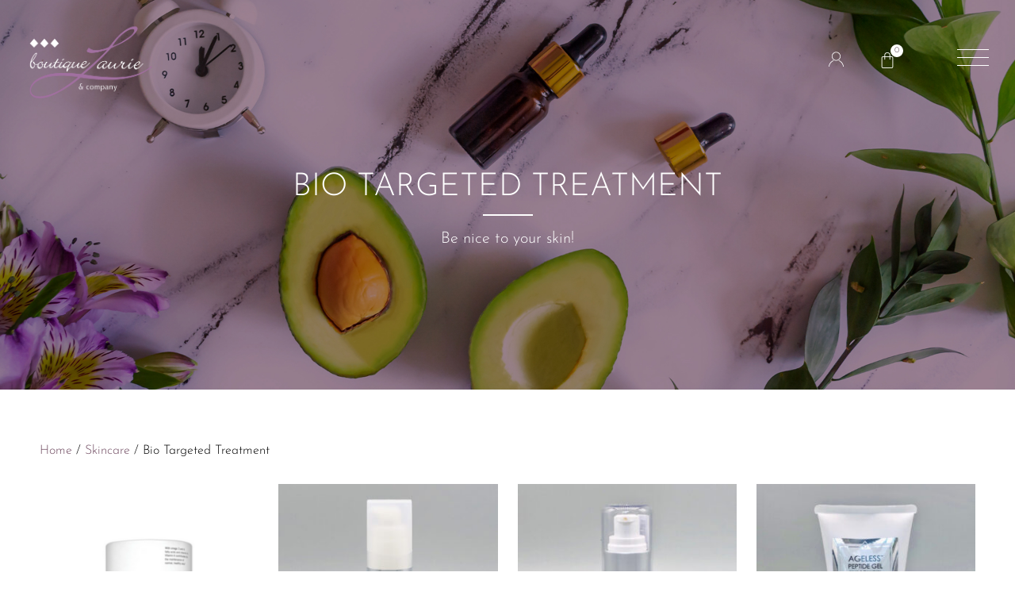

--- FILE ---
content_type: text/html; charset=UTF-8
request_url: https://www.boutiquelaurie.com/skincare/bio-targeted-treatment/
body_size: 180816
content:
<!doctype html>
<html lang="en-US" prefix="og: https://ogp.me/ns#">
<head>
	<meta charset="UTF-8">
	<meta name="viewport" content="width=device-width, initial-scale=1">
	<link rel="profile" href="https://gmpg.org/xfn/11">
	
<!-- Search Engine Optimization by Rank Math - https://rankmath.com/ -->
<title>Bio Targeted Treatment - Boutique Laurie and Company</title>
<meta name="description" content="Be nice to your skin!"/>
<meta name="robots" content="follow, index, max-snippet:-1, max-video-preview:-1, max-image-preview:large"/>
<link rel="canonical" href="https://www.boutiquelaurie.com/skincare/bio-targeted-treatment/" />
<meta property="og:locale" content="en_US" />
<meta property="og:type" content="article" />
<meta property="og:title" content="Bio Targeted Treatment - Boutique Laurie and Company" />
<meta property="og:description" content="Be nice to your skin!" />
<meta property="og:url" content="https://www.boutiquelaurie.com/skincare/bio-targeted-treatment/" />
<meta property="og:site_name" content="Boutique Laurie and Company" />
<meta property="og:updated_time" content="2022-12-13T11:55:30-05:00" />
<meta property="og:image" content="https://www.boutiquelaurie.com/wp-content/uploads/2022/12/BioTargeted.jpg" />
<meta property="og:image:secure_url" content="https://www.boutiquelaurie.com/wp-content/uploads/2022/12/BioTargeted.jpg" />
<meta property="og:image:width" content="1920" />
<meta property="og:image:height" content="750" />
<meta property="og:image:alt" content="Bio Targeted Treatment" />
<meta property="og:image:type" content="image/jpeg" />
<meta name="twitter:card" content="summary_large_image" />
<meta name="twitter:title" content="Bio Targeted Treatment - Boutique Laurie and Company" />
<meta name="twitter:description" content="Be nice to your skin!" />
<meta name="twitter:image" content="https://www.boutiquelaurie.com/wp-content/uploads/2022/12/BioTargeted.jpg" />
<meta name="twitter:label1" content="Time to read" />
<meta name="twitter:data1" content="Less than a minute" />
<script type="application/ld+json" class="rank-math-schema">{"@context":"https://schema.org","@graph":[{"@type":"BreadcrumbList","@id":"https://www.boutiquelaurie.com/skincare/bio-targeted-treatment/#breadcrumb","itemListElement":[{"@type":"ListItem","position":"1","item":{"@id":"https://www.boutiquelaurie.com","name":"Home"}},{"@type":"ListItem","position":"2","item":{"@id":"https://www.boutiquelaurie.com/skincare/","name":"Skincare"}},{"@type":"ListItem","position":"3","item":{"@id":"https://www.boutiquelaurie.com/skincare/bio-targeted-treatment/","name":"Bio Targeted Treatment"}}]}]}</script>
<!-- /Rank Math WordPress SEO plugin -->

<link rel='dns-prefetch' href='//hcaptcha.com' />
<link rel="alternate" type="application/rss+xml" title="Boutique Laurie and Company &raquo; Feed" href="https://www.boutiquelaurie.com/feed/" />
<link rel="alternate" type="application/rss+xml" title="Boutique Laurie and Company &raquo; Comments Feed" href="https://www.boutiquelaurie.com/comments/feed/" />
<link rel="alternate" title="oEmbed (JSON)" type="application/json+oembed" href="https://www.boutiquelaurie.com/wp-json/oembed/1.0/embed?url=https%3A%2F%2Fwww.boutiquelaurie.com%2Fskincare%2Fbio-targeted-treatment%2F" />
<link rel="alternate" title="oEmbed (XML)" type="text/xml+oembed" href="https://www.boutiquelaurie.com/wp-json/oembed/1.0/embed?url=https%3A%2F%2Fwww.boutiquelaurie.com%2Fskincare%2Fbio-targeted-treatment%2F&#038;format=xml" />
<style id='wp-img-auto-sizes-contain-inline-css'>
img:is([sizes=auto i],[sizes^="auto," i]){contain-intrinsic-size:3000px 1500px}
/*# sourceURL=wp-img-auto-sizes-contain-inline-css */
</style>
<link rel='stylesheet' id='woolentor-product-grid-modern-css' href='https://www.boutiquelaurie.com/wp-content/plugins/woolentor-addons/assets/css/product-grid/modern.css?ver=3.3.1' media='all' />
<link rel='stylesheet' id='woolentor-product-grid-luxury-css' href='https://www.boutiquelaurie.com/wp-content/plugins/woolentor-addons/assets/css/product-grid/luxury.css?ver=3.3.1' media='all' />
<link rel='stylesheet' id='woolentor-product-grid-editorial-css' href='https://www.boutiquelaurie.com/wp-content/plugins/woolentor-addons/assets/css/product-grid/editorial.css?ver=3.3.1' media='all' />
<link rel='stylesheet' id='woolentor-product-grid-magazine-css' href='https://www.boutiquelaurie.com/wp-content/plugins/woolentor-addons/assets/css/product-grid/magazine.css?ver=3.3.1' media='all' />
<style id='wp-emoji-styles-inline-css'>

	img.wp-smiley, img.emoji {
		display: inline !important;
		border: none !important;
		box-shadow: none !important;
		height: 1em !important;
		width: 1em !important;
		margin: 0 0.07em !important;
		vertical-align: -0.1em !important;
		background: none !important;
		padding: 0 !important;
	}
/*# sourceURL=wp-emoji-styles-inline-css */
</style>
<link rel='stylesheet' id='woolentor-block-common-css' href='https://www.boutiquelaurie.com/wp-content/plugins/woolentor-addons/woolentor-blocks/assets/css/common-style.css?ver=3.3.1' media='all' />
<link rel='stylesheet' id='woolentor-block-default-css' href='https://www.boutiquelaurie.com/wp-content/plugins/woolentor-addons/woolentor-blocks/assets/css/style-index.css?ver=3.3.1' media='all' />
<style id='global-styles-inline-css'>
:root{--wp--preset--aspect-ratio--square: 1;--wp--preset--aspect-ratio--4-3: 4/3;--wp--preset--aspect-ratio--3-4: 3/4;--wp--preset--aspect-ratio--3-2: 3/2;--wp--preset--aspect-ratio--2-3: 2/3;--wp--preset--aspect-ratio--16-9: 16/9;--wp--preset--aspect-ratio--9-16: 9/16;--wp--preset--color--black: #000000;--wp--preset--color--cyan-bluish-gray: #abb8c3;--wp--preset--color--white: #ffffff;--wp--preset--color--pale-pink: #f78da7;--wp--preset--color--vivid-red: #cf2e2e;--wp--preset--color--luminous-vivid-orange: #ff6900;--wp--preset--color--luminous-vivid-amber: #fcb900;--wp--preset--color--light-green-cyan: #7bdcb5;--wp--preset--color--vivid-green-cyan: #00d084;--wp--preset--color--pale-cyan-blue: #8ed1fc;--wp--preset--color--vivid-cyan-blue: #0693e3;--wp--preset--color--vivid-purple: #9b51e0;--wp--preset--gradient--vivid-cyan-blue-to-vivid-purple: linear-gradient(135deg,rgb(6,147,227) 0%,rgb(155,81,224) 100%);--wp--preset--gradient--light-green-cyan-to-vivid-green-cyan: linear-gradient(135deg,rgb(122,220,180) 0%,rgb(0,208,130) 100%);--wp--preset--gradient--luminous-vivid-amber-to-luminous-vivid-orange: linear-gradient(135deg,rgb(252,185,0) 0%,rgb(255,105,0) 100%);--wp--preset--gradient--luminous-vivid-orange-to-vivid-red: linear-gradient(135deg,rgb(255,105,0) 0%,rgb(207,46,46) 100%);--wp--preset--gradient--very-light-gray-to-cyan-bluish-gray: linear-gradient(135deg,rgb(238,238,238) 0%,rgb(169,184,195) 100%);--wp--preset--gradient--cool-to-warm-spectrum: linear-gradient(135deg,rgb(74,234,220) 0%,rgb(151,120,209) 20%,rgb(207,42,186) 40%,rgb(238,44,130) 60%,rgb(251,105,98) 80%,rgb(254,248,76) 100%);--wp--preset--gradient--blush-light-purple: linear-gradient(135deg,rgb(255,206,236) 0%,rgb(152,150,240) 100%);--wp--preset--gradient--blush-bordeaux: linear-gradient(135deg,rgb(254,205,165) 0%,rgb(254,45,45) 50%,rgb(107,0,62) 100%);--wp--preset--gradient--luminous-dusk: linear-gradient(135deg,rgb(255,203,112) 0%,rgb(199,81,192) 50%,rgb(65,88,208) 100%);--wp--preset--gradient--pale-ocean: linear-gradient(135deg,rgb(255,245,203) 0%,rgb(182,227,212) 50%,rgb(51,167,181) 100%);--wp--preset--gradient--electric-grass: linear-gradient(135deg,rgb(202,248,128) 0%,rgb(113,206,126) 100%);--wp--preset--gradient--midnight: linear-gradient(135deg,rgb(2,3,129) 0%,rgb(40,116,252) 100%);--wp--preset--font-size--small: 13px;--wp--preset--font-size--medium: 20px;--wp--preset--font-size--large: 36px;--wp--preset--font-size--x-large: 42px;--wp--preset--spacing--20: 0.44rem;--wp--preset--spacing--30: 0.67rem;--wp--preset--spacing--40: 1rem;--wp--preset--spacing--50: 1.5rem;--wp--preset--spacing--60: 2.25rem;--wp--preset--spacing--70: 3.38rem;--wp--preset--spacing--80: 5.06rem;--wp--preset--shadow--natural: 6px 6px 9px rgba(0, 0, 0, 0.2);--wp--preset--shadow--deep: 12px 12px 50px rgba(0, 0, 0, 0.4);--wp--preset--shadow--sharp: 6px 6px 0px rgba(0, 0, 0, 0.2);--wp--preset--shadow--outlined: 6px 6px 0px -3px rgb(255, 255, 255), 6px 6px rgb(0, 0, 0);--wp--preset--shadow--crisp: 6px 6px 0px rgb(0, 0, 0);}:root { --wp--style--global--content-size: 800px;--wp--style--global--wide-size: 1200px; }:where(body) { margin: 0; }.wp-site-blocks > .alignleft { float: left; margin-right: 2em; }.wp-site-blocks > .alignright { float: right; margin-left: 2em; }.wp-site-blocks > .aligncenter { justify-content: center; margin-left: auto; margin-right: auto; }:where(.wp-site-blocks) > * { margin-block-start: 24px; margin-block-end: 0; }:where(.wp-site-blocks) > :first-child { margin-block-start: 0; }:where(.wp-site-blocks) > :last-child { margin-block-end: 0; }:root { --wp--style--block-gap: 24px; }:root :where(.is-layout-flow) > :first-child{margin-block-start: 0;}:root :where(.is-layout-flow) > :last-child{margin-block-end: 0;}:root :where(.is-layout-flow) > *{margin-block-start: 24px;margin-block-end: 0;}:root :where(.is-layout-constrained) > :first-child{margin-block-start: 0;}:root :where(.is-layout-constrained) > :last-child{margin-block-end: 0;}:root :where(.is-layout-constrained) > *{margin-block-start: 24px;margin-block-end: 0;}:root :where(.is-layout-flex){gap: 24px;}:root :where(.is-layout-grid){gap: 24px;}.is-layout-flow > .alignleft{float: left;margin-inline-start: 0;margin-inline-end: 2em;}.is-layout-flow > .alignright{float: right;margin-inline-start: 2em;margin-inline-end: 0;}.is-layout-flow > .aligncenter{margin-left: auto !important;margin-right: auto !important;}.is-layout-constrained > .alignleft{float: left;margin-inline-start: 0;margin-inline-end: 2em;}.is-layout-constrained > .alignright{float: right;margin-inline-start: 2em;margin-inline-end: 0;}.is-layout-constrained > .aligncenter{margin-left: auto !important;margin-right: auto !important;}.is-layout-constrained > :where(:not(.alignleft):not(.alignright):not(.alignfull)){max-width: var(--wp--style--global--content-size);margin-left: auto !important;margin-right: auto !important;}.is-layout-constrained > .alignwide{max-width: var(--wp--style--global--wide-size);}body .is-layout-flex{display: flex;}.is-layout-flex{flex-wrap: wrap;align-items: center;}.is-layout-flex > :is(*, div){margin: 0;}body .is-layout-grid{display: grid;}.is-layout-grid > :is(*, div){margin: 0;}body{padding-top: 0px;padding-right: 0px;padding-bottom: 0px;padding-left: 0px;}a:where(:not(.wp-element-button)){text-decoration: underline;}:root :where(.wp-element-button, .wp-block-button__link){background-color: #32373c;border-width: 0;color: #fff;font-family: inherit;font-size: inherit;font-style: inherit;font-weight: inherit;letter-spacing: inherit;line-height: inherit;padding-top: calc(0.667em + 2px);padding-right: calc(1.333em + 2px);padding-bottom: calc(0.667em + 2px);padding-left: calc(1.333em + 2px);text-decoration: none;text-transform: inherit;}.has-black-color{color: var(--wp--preset--color--black) !important;}.has-cyan-bluish-gray-color{color: var(--wp--preset--color--cyan-bluish-gray) !important;}.has-white-color{color: var(--wp--preset--color--white) !important;}.has-pale-pink-color{color: var(--wp--preset--color--pale-pink) !important;}.has-vivid-red-color{color: var(--wp--preset--color--vivid-red) !important;}.has-luminous-vivid-orange-color{color: var(--wp--preset--color--luminous-vivid-orange) !important;}.has-luminous-vivid-amber-color{color: var(--wp--preset--color--luminous-vivid-amber) !important;}.has-light-green-cyan-color{color: var(--wp--preset--color--light-green-cyan) !important;}.has-vivid-green-cyan-color{color: var(--wp--preset--color--vivid-green-cyan) !important;}.has-pale-cyan-blue-color{color: var(--wp--preset--color--pale-cyan-blue) !important;}.has-vivid-cyan-blue-color{color: var(--wp--preset--color--vivid-cyan-blue) !important;}.has-vivid-purple-color{color: var(--wp--preset--color--vivid-purple) !important;}.has-black-background-color{background-color: var(--wp--preset--color--black) !important;}.has-cyan-bluish-gray-background-color{background-color: var(--wp--preset--color--cyan-bluish-gray) !important;}.has-white-background-color{background-color: var(--wp--preset--color--white) !important;}.has-pale-pink-background-color{background-color: var(--wp--preset--color--pale-pink) !important;}.has-vivid-red-background-color{background-color: var(--wp--preset--color--vivid-red) !important;}.has-luminous-vivid-orange-background-color{background-color: var(--wp--preset--color--luminous-vivid-orange) !important;}.has-luminous-vivid-amber-background-color{background-color: var(--wp--preset--color--luminous-vivid-amber) !important;}.has-light-green-cyan-background-color{background-color: var(--wp--preset--color--light-green-cyan) !important;}.has-vivid-green-cyan-background-color{background-color: var(--wp--preset--color--vivid-green-cyan) !important;}.has-pale-cyan-blue-background-color{background-color: var(--wp--preset--color--pale-cyan-blue) !important;}.has-vivid-cyan-blue-background-color{background-color: var(--wp--preset--color--vivid-cyan-blue) !important;}.has-vivid-purple-background-color{background-color: var(--wp--preset--color--vivid-purple) !important;}.has-black-border-color{border-color: var(--wp--preset--color--black) !important;}.has-cyan-bluish-gray-border-color{border-color: var(--wp--preset--color--cyan-bluish-gray) !important;}.has-white-border-color{border-color: var(--wp--preset--color--white) !important;}.has-pale-pink-border-color{border-color: var(--wp--preset--color--pale-pink) !important;}.has-vivid-red-border-color{border-color: var(--wp--preset--color--vivid-red) !important;}.has-luminous-vivid-orange-border-color{border-color: var(--wp--preset--color--luminous-vivid-orange) !important;}.has-luminous-vivid-amber-border-color{border-color: var(--wp--preset--color--luminous-vivid-amber) !important;}.has-light-green-cyan-border-color{border-color: var(--wp--preset--color--light-green-cyan) !important;}.has-vivid-green-cyan-border-color{border-color: var(--wp--preset--color--vivid-green-cyan) !important;}.has-pale-cyan-blue-border-color{border-color: var(--wp--preset--color--pale-cyan-blue) !important;}.has-vivid-cyan-blue-border-color{border-color: var(--wp--preset--color--vivid-cyan-blue) !important;}.has-vivid-purple-border-color{border-color: var(--wp--preset--color--vivid-purple) !important;}.has-vivid-cyan-blue-to-vivid-purple-gradient-background{background: var(--wp--preset--gradient--vivid-cyan-blue-to-vivid-purple) !important;}.has-light-green-cyan-to-vivid-green-cyan-gradient-background{background: var(--wp--preset--gradient--light-green-cyan-to-vivid-green-cyan) !important;}.has-luminous-vivid-amber-to-luminous-vivid-orange-gradient-background{background: var(--wp--preset--gradient--luminous-vivid-amber-to-luminous-vivid-orange) !important;}.has-luminous-vivid-orange-to-vivid-red-gradient-background{background: var(--wp--preset--gradient--luminous-vivid-orange-to-vivid-red) !important;}.has-very-light-gray-to-cyan-bluish-gray-gradient-background{background: var(--wp--preset--gradient--very-light-gray-to-cyan-bluish-gray) !important;}.has-cool-to-warm-spectrum-gradient-background{background: var(--wp--preset--gradient--cool-to-warm-spectrum) !important;}.has-blush-light-purple-gradient-background{background: var(--wp--preset--gradient--blush-light-purple) !important;}.has-blush-bordeaux-gradient-background{background: var(--wp--preset--gradient--blush-bordeaux) !important;}.has-luminous-dusk-gradient-background{background: var(--wp--preset--gradient--luminous-dusk) !important;}.has-pale-ocean-gradient-background{background: var(--wp--preset--gradient--pale-ocean) !important;}.has-electric-grass-gradient-background{background: var(--wp--preset--gradient--electric-grass) !important;}.has-midnight-gradient-background{background: var(--wp--preset--gradient--midnight) !important;}.has-small-font-size{font-size: var(--wp--preset--font-size--small) !important;}.has-medium-font-size{font-size: var(--wp--preset--font-size--medium) !important;}.has-large-font-size{font-size: var(--wp--preset--font-size--large) !important;}.has-x-large-font-size{font-size: var(--wp--preset--font-size--x-large) !important;}
:root :where(.wp-block-pullquote){font-size: 1.5em;line-height: 1.6;}
/*# sourceURL=global-styles-inline-css */
</style>
<link rel='stylesheet' id='contact-form-7-css' href='https://www.boutiquelaurie.com/wp-content/plugins/contact-form-7/includes/css/styles.css?ver=6.1.4' media='all' />
<link rel='stylesheet' id='preloader-plus-css' href='https://www.boutiquelaurie.com/wp-content/plugins/preloader-plus/assets/css/preloader-plus.min.css?ver=2.2.1' media='all' />
<style id='preloader-plus-inline-css'>
.preloader-plus {background-color: #46313e; }body.complete > *:not(.preloader-plus),.preloader-plus {transition-duration: 1000ms,1000ms,0s; }.preloader-plus * {color: #ffffff; }.preloader-plus.complete {opacity: 0; transform:  scale(1); transition-delay: 0s,0s,1000ms; }.preloader-plus .preloader-site-title {font-weight: bold; font-size: 50px; text-transform: none; }.preloader-plus #preloader-counter {font-weight: bold; font-size: 24px; }.preloader-plus .preloader-plus-custom-content {font-weight: bold; font-size: 24px; text-transform: none; }.preloader-plus-default-icons {width: 80px; height: 80px; }.preloader-plus .preloader-custom-img {animation: preloader-none 1500ms linear infinite; width: 100px; }.preloader-plus .prog-bar {height: 5px; background-color: #dd3333; }.preloader-plus .prog-bar-bg {height: 5px; background-color: #919191; }.preloader-plus .prog-bar-wrapper {top: 0; padding-top: 0; width: 100%; }
/*# sourceURL=preloader-plus-inline-css */
</style>
<link rel='stylesheet' id='woocommerce-layout-css' href='https://www.boutiquelaurie.com/wp-content/plugins/woocommerce/assets/css/woocommerce-layout.css?ver=10.4.3' media='all' />
<link rel='stylesheet' id='woocommerce-smallscreen-css' href='https://www.boutiquelaurie.com/wp-content/plugins/woocommerce/assets/css/woocommerce-smallscreen.css?ver=10.4.3' media='only screen and (max-width: 768px)' />
<link rel='stylesheet' id='woocommerce-general-css' href='https://www.boutiquelaurie.com/wp-content/plugins/woocommerce/assets/css/woocommerce.css?ver=10.4.3' media='all' />
<style id='woocommerce-inline-inline-css'>
.woocommerce form .form-row .required { visibility: visible; }
/*# sourceURL=woocommerce-inline-inline-css */
</style>
<link rel='stylesheet' id='font-awesome-css' href='https://www.boutiquelaurie.com/wp-content/plugins/elementor/assets/lib/font-awesome/css/font-awesome.min.css?ver=4.7.0' media='all' />
<link rel='stylesheet' id='simple-line-icons-wl-css' href='https://www.boutiquelaurie.com/wp-content/plugins/woolentor-addons/assets/css/simple-line-icons.css?ver=3.3.1' media='all' />
<link rel='stylesheet' id='htflexboxgrid-css' href='https://www.boutiquelaurie.com/wp-content/plugins/woolentor-addons/assets/css/htflexboxgrid.css?ver=3.3.1' media='all' />
<link rel='stylesheet' id='slick-css' href='https://www.boutiquelaurie.com/wp-content/plugins/woolentor-addons/assets/css/slick.css?ver=3.3.1' media='all' />
<link rel='stylesheet' id='woolentor-widgets-css' href='https://www.boutiquelaurie.com/wp-content/plugins/woolentor-addons/assets/css/woolentor-widgets.css?ver=3.3.1' media='all' />
<link rel='stylesheet' id='photoswipe-css' href='https://www.boutiquelaurie.com/wp-content/plugins/woocommerce/assets/css/photoswipe/photoswipe.min.css?ver=10.4.3' media='all' />
<link rel='stylesheet' id='photoswipe-default-skin-css' href='https://www.boutiquelaurie.com/wp-content/plugins/woocommerce/assets/css/photoswipe/default-skin/default-skin.min.css?ver=10.4.3' media='all' />
<link rel='stylesheet' id='woolentor-quickview-css' href='https://www.boutiquelaurie.com/wp-content/plugins/woolentor-addons/includes/modules/quickview/assets/css/frontend.css?ver=3.3.1' media='all' />
<link rel='stylesheet' id='dgwt-wcas-style-css' href='https://www.boutiquelaurie.com/wp-content/plugins/ajax-search-for-woocommerce/assets/css/style.min.css?ver=1.32.2' media='all' />
<link rel='stylesheet' id='hello-elementor-css' href='https://www.boutiquelaurie.com/wp-content/themes/hello-elementor/assets/css/reset.css?ver=3.4.5' media='all' />
<link rel='stylesheet' id='hello-elementor-theme-style-css' href='https://www.boutiquelaurie.com/wp-content/themes/hello-elementor/assets/css/theme.css?ver=3.4.5' media='all' />
<link rel='stylesheet' id='hello-elementor-header-footer-css' href='https://www.boutiquelaurie.com/wp-content/themes/hello-elementor/assets/css/header-footer.css?ver=3.4.5' media='all' />
<link rel='stylesheet' id='elementor-frontend-css' href='https://www.boutiquelaurie.com/wp-content/plugins/elementor/assets/css/frontend.min.css?ver=3.34.1' media='all' />
<style id='elementor-frontend-inline-css'>
.elementor-6886 .elementor-element.elementor-element-7cc1ea2a:not(.elementor-motion-effects-element-type-background), .elementor-6886 .elementor-element.elementor-element-7cc1ea2a > .elementor-motion-effects-container > .elementor-motion-effects-layer{background-image:url("https://www.boutiquelaurie.com/wp-content/uploads/2022/12/BioTargeted.jpg");}
/*# sourceURL=elementor-frontend-inline-css */
</style>
<link rel='stylesheet' id='widget-image-css' href='https://www.boutiquelaurie.com/wp-content/plugins/elementor/assets/css/widget-image.min.css?ver=3.34.1' media='all' />
<link rel='stylesheet' id='widget-icon-box-css' href='https://www.boutiquelaurie.com/wp-content/plugins/elementor/assets/css/widget-icon-box.min.css?ver=3.34.1' media='all' />
<link rel='stylesheet' id='widget-woocommerce-menu-cart-css' href='https://www.boutiquelaurie.com/wp-content/plugins/elementor-pro/assets/css/widget-woocommerce-menu-cart.min.css?ver=3.34.0' media='all' />
<link rel='stylesheet' id='widget-nav-menu-css' href='https://www.boutiquelaurie.com/wp-content/plugins/elementor-pro/assets/css/widget-nav-menu.min.css?ver=3.34.0' media='all' />
<link rel='stylesheet' id='eael-general-css' href='https://www.boutiquelaurie.com/wp-content/plugins/essential-addons-for-elementor-lite/assets/front-end/css/view/general.min.css?ver=6.5.7' media='all' />
<link rel='stylesheet' id='eael-6317-css' href='https://www.boutiquelaurie.com/wp-content/uploads/essential-addons-elementor/eael-6317.css?ver=1670932530' media='all' />
<link rel='stylesheet' id='e-sticky-css' href='https://www.boutiquelaurie.com/wp-content/plugins/elementor-pro/assets/css/modules/sticky.min.css?ver=3.34.0' media='all' />
<link rel='stylesheet' id='widget-heading-css' href='https://www.boutiquelaurie.com/wp-content/plugins/elementor/assets/css/widget-heading.min.css?ver=3.34.1' media='all' />
<link rel='stylesheet' id='widget-divider-css' href='https://www.boutiquelaurie.com/wp-content/plugins/elementor/assets/css/widget-divider.min.css?ver=3.34.1' media='all' />
<link rel='stylesheet' id='eael-12837-css' href='https://www.boutiquelaurie.com/wp-content/uploads/essential-addons-elementor/eael-12837.css?ver=1670932530' media='all' />
<link rel='stylesheet' id='dashicons-css' href='https://www.boutiquelaurie.com/wp-includes/css/dashicons.min.css?ver=6.9' media='all' />
<link rel='stylesheet' id='e-animation-fadeInRight-css' href='https://www.boutiquelaurie.com/wp-content/plugins/elementor/assets/lib/animations/styles/fadeInRight.min.css?ver=3.34.1' media='all' />
<link rel='stylesheet' id='e-popup-css' href='https://www.boutiquelaurie.com/wp-content/plugins/elementor-pro/assets/css/conditionals/popup.min.css?ver=3.34.0' media='all' />
<link rel='stylesheet' id='eael-6710-css' href='https://www.boutiquelaurie.com/wp-content/uploads/essential-addons-elementor/eael-6710.css?ver=1670932530' media='all' />
<link rel='stylesheet' id='elementor-icons-css' href='https://www.boutiquelaurie.com/wp-content/plugins/elementor/assets/lib/eicons/css/elementor-icons.min.css?ver=5.45.0' media='all' />
<style id='elementor-icons-inline-css'>

		.elementor-add-new-section .elementor-add-templately-promo-button{
            background-color: #5d4fff !important;
            background-image: url(https://www.boutiquelaurie.com/wp-content/plugins/essential-addons-for-elementor-lite/assets/admin/images/templately/logo-icon.svg);
            background-repeat: no-repeat;
            background-position: center center;
            position: relative;
        }
        
		.elementor-add-new-section .elementor-add-templately-promo-button > i{
            height: 12px;
        }
        
        body .elementor-add-new-section .elementor-add-section-area-button {
            margin-left: 0;
        }

		.elementor-add-new-section .elementor-add-templately-promo-button{
            background-color: #5d4fff !important;
            background-image: url(https://www.boutiquelaurie.com/wp-content/plugins/essential-addons-for-elementor-lite/assets/admin/images/templately/logo-icon.svg);
            background-repeat: no-repeat;
            background-position: center center;
            position: relative;
        }
        
		.elementor-add-new-section .elementor-add-templately-promo-button > i{
            height: 12px;
        }
        
        body .elementor-add-new-section .elementor-add-section-area-button {
            margin-left: 0;
        }

		.elementor-add-new-section .elementor-add-templately-promo-button{
            background-color: #5d4fff !important;
            background-image: url(https://www.boutiquelaurie.com/wp-content/plugins/essential-addons-for-elementor-lite/assets/admin/images/templately/logo-icon.svg);
            background-repeat: no-repeat;
            background-position: center center;
            position: relative;
        }
        
		.elementor-add-new-section .elementor-add-templately-promo-button > i{
            height: 12px;
        }
        
        body .elementor-add-new-section .elementor-add-section-area-button {
            margin-left: 0;
        }

		.elementor-add-new-section .elementor-add-templately-promo-button{
            background-color: #5d4fff !important;
            background-image: url(https://www.boutiquelaurie.com/wp-content/plugins/essential-addons-for-elementor-lite/assets/admin/images/templately/logo-icon.svg);
            background-repeat: no-repeat;
            background-position: center center;
            position: relative;
        }
        
		.elementor-add-new-section .elementor-add-templately-promo-button > i{
            height: 12px;
        }
        
        body .elementor-add-new-section .elementor-add-section-area-button {
            margin-left: 0;
        }

		.elementor-add-new-section .elementor-add-templately-promo-button{
            background-color: #5d4fff !important;
            background-image: url(https://www.boutiquelaurie.com/wp-content/plugins/essential-addons-for-elementor-lite/assets/admin/images/templately/logo-icon.svg);
            background-repeat: no-repeat;
            background-position: center center;
            position: relative;
        }
        
		.elementor-add-new-section .elementor-add-templately-promo-button > i{
            height: 12px;
        }
        
        body .elementor-add-new-section .elementor-add-section-area-button {
            margin-left: 0;
        }

		.elementor-add-new-section .elementor-add-templately-promo-button{
            background-color: #5d4fff !important;
            background-image: url(https://www.boutiquelaurie.com/wp-content/plugins/essential-addons-for-elementor-lite/assets/admin/images/templately/logo-icon.svg);
            background-repeat: no-repeat;
            background-position: center center;
            position: relative;
        }
        
		.elementor-add-new-section .elementor-add-templately-promo-button > i{
            height: 12px;
        }
        
        body .elementor-add-new-section .elementor-add-section-area-button {
            margin-left: 0;
        }
/*# sourceURL=elementor-icons-inline-css */
</style>
<link rel='stylesheet' id='elementor-post-4284-css' href='https://www.boutiquelaurie.com/wp-content/uploads/elementor/css/post-4284.css?ver=1768922868' media='all' />
<link rel='stylesheet' id='elementor-post-6710-css' href='https://www.boutiquelaurie.com/wp-content/uploads/elementor/css/post-6710.css?ver=1768995427' media='all' />
<link rel='stylesheet' id='elementor-post-6277-css' href='https://www.boutiquelaurie.com/wp-content/uploads/elementor/css/post-6277.css?ver=1768922926' media='all' />
<link rel='stylesheet' id='elementor-post-6317-css' href='https://www.boutiquelaurie.com/wp-content/uploads/elementor/css/post-6317.css?ver=1768922868' media='all' />
<link rel='stylesheet' id='elementor-post-6886-css' href='https://www.boutiquelaurie.com/wp-content/uploads/elementor/css/post-6886.css?ver=1768922926' media='all' />
<link rel='stylesheet' id='elementor-post-12837-css' href='https://www.boutiquelaurie.com/wp-content/uploads/elementor/css/post-12837.css?ver=1768922868' media='all' />
<link rel='stylesheet' id='font-awesome-5-all-css' href='https://www.boutiquelaurie.com/wp-content/plugins/elementor/assets/lib/font-awesome/css/all.min.css?ver=6.5.7' media='all' />
<link rel='stylesheet' id='font-awesome-4-shim-css' href='https://www.boutiquelaurie.com/wp-content/plugins/elementor/assets/lib/font-awesome/css/v4-shims.min.css?ver=6.5.7' media='all' />
<link rel='stylesheet' id='elementor-gf-local-josefinsans-css' href='https://www.boutiquelaurie.com/wp-content/uploads/elementor/google-fonts/css/josefinsans.css?ver=1742303821' media='all' />
<link rel='stylesheet' id='elementor-gf-local-herrvonmuellerhoff-css' href='https://www.boutiquelaurie.com/wp-content/uploads/elementor/google-fonts/css/herrvonmuellerhoff.css?ver=1742303822' media='all' />
<script type="text/template" id="tmpl-variation-template">
	<div class="woocommerce-variation-description">{{{ data.variation.variation_description }}}</div>
	<div class="woocommerce-variation-price">{{{ data.variation.price_html }}}</div>
	<div class="woocommerce-variation-availability">{{{ data.variation.availability_html }}}</div>
</script>
<script type="text/template" id="tmpl-unavailable-variation-template">
	<p role="alert">Sorry, this product is unavailable. Please choose a different combination.</p>
</script>
<script src="https://www.boutiquelaurie.com/wp-includes/js/jquery/jquery.min.js?ver=3.7.1" id="jquery-core-js"></script>
<script src="https://www.boutiquelaurie.com/wp-includes/js/jquery/jquery-migrate.min.js?ver=3.4.1" id="jquery-migrate-js"></script>
<script id="preloader-plus-js-extra">
var preloader_plus = {"animation_delay":"500","animation_duration":"1000"};
//# sourceURL=preloader-plus-js-extra
</script>
<script src="https://www.boutiquelaurie.com/wp-content/plugins/preloader-plus//assets/js/preloader-plus.min.js?ver=2.2.1" id="preloader-plus-js"></script>
<script src="https://www.boutiquelaurie.com/wp-content/plugins/woocommerce/assets/js/jquery-blockui/jquery.blockUI.min.js?ver=2.7.0-wc.10.4.3" id="wc-jquery-blockui-js" data-wp-strategy="defer"></script>
<script id="wc-add-to-cart-js-extra">
var wc_add_to_cart_params = {"ajax_url":"/wp-admin/admin-ajax.php","wc_ajax_url":"/?wc-ajax=%%endpoint%%","i18n_view_cart":"View cart","cart_url":"https://www.boutiquelaurie.com/cart/","is_cart":"","cart_redirect_after_add":"no"};
//# sourceURL=wc-add-to-cart-js-extra
</script>
<script src="https://www.boutiquelaurie.com/wp-content/plugins/woocommerce/assets/js/frontend/add-to-cart.min.js?ver=10.4.3" id="wc-add-to-cart-js" defer data-wp-strategy="defer"></script>
<script src="https://www.boutiquelaurie.com/wp-content/plugins/woocommerce/assets/js/js-cookie/js.cookie.min.js?ver=2.1.4-wc.10.4.3" id="wc-js-cookie-js" defer data-wp-strategy="defer"></script>
<script id="woocommerce-js-extra">
var woocommerce_params = {"ajax_url":"/wp-admin/admin-ajax.php","wc_ajax_url":"/?wc-ajax=%%endpoint%%","i18n_password_show":"Show password","i18n_password_hide":"Hide password"};
//# sourceURL=woocommerce-js-extra
</script>
<script src="https://www.boutiquelaurie.com/wp-content/plugins/woocommerce/assets/js/frontend/woocommerce.min.js?ver=10.4.3" id="woocommerce-js" defer data-wp-strategy="defer"></script>
<script src="https://www.boutiquelaurie.com/wp-includes/js/underscore.min.js?ver=1.13.7" id="underscore-js"></script>
<script id="wp-util-js-extra">
var _wpUtilSettings = {"ajax":{"url":"/wp-admin/admin-ajax.php"}};
//# sourceURL=wp-util-js-extra
</script>
<script src="https://www.boutiquelaurie.com/wp-includes/js/wp-util.min.js?ver=6.9" id="wp-util-js"></script>
<script src="https://www.boutiquelaurie.com/wp-content/plugins/woocommerce/assets/js/photoswipe/photoswipe.min.js?ver=4.1.1-wc.10.4.3" id="wc-photoswipe-js" data-wp-strategy="defer"></script>
<script src="https://www.boutiquelaurie.com/wp-content/plugins/elementor/assets/lib/font-awesome/js/v4-shims.min.js?ver=6.5.7" id="font-awesome-4-shim-js"></script>
<link rel="https://api.w.org/" href="https://www.boutiquelaurie.com/wp-json/" /><link rel="alternate" title="JSON" type="application/json" href="https://www.boutiquelaurie.com/wp-json/wp/v2/pages/6710" /><link rel="EditURI" type="application/rsd+xml" title="RSD" href="https://www.boutiquelaurie.com/xmlrpc.php?rsd" />
<meta name="generator" content="WordPress 6.9" />
<link rel='shortlink' href='https://www.boutiquelaurie.com/?p=6710' />
	<script id="scfm-url-js">
	if (window.location.search.includes('scfm-mobile=1')) {
		const url = new URL(window.location.href);
		const searchParams = url.searchParams;
		searchParams.delete('scfm-mobile');
		const newUrl = url.origin + url.pathname + (searchParams.toString() ? "?" + searchParams.toString() : "") + url.hash;
		window.history.replaceState(null, "", newUrl);
	}
	</script>
	<style>
.h-captcha{position:relative;display:block;margin-bottom:2rem;padding:0;clear:both}.h-captcha[data-size="normal"]{width:302px;height:76px}.h-captcha[data-size="compact"]{width:158px;height:138px}.h-captcha[data-size="invisible"]{display:none}.h-captcha iframe{z-index:1}.h-captcha::before{content:"";display:block;position:absolute;top:0;left:0;background:url(https://www.boutiquelaurie.com/wp-content/plugins/hcaptcha-for-forms-and-more/assets/images/hcaptcha-div-logo.svg) no-repeat;border:1px solid #fff0;border-radius:4px;box-sizing:border-box}.h-captcha::after{content:"The hCaptcha loading is delayed until user interaction.";font-family:-apple-system,system-ui,BlinkMacSystemFont,"Segoe UI",Roboto,Oxygen,Ubuntu,"Helvetica Neue",Arial,sans-serif;font-size:10px;font-weight:500;position:absolute;top:0;bottom:0;left:0;right:0;box-sizing:border-box;color:#bf1722;opacity:0}.h-captcha:not(:has(iframe))::after{animation:hcap-msg-fade-in .3s ease forwards;animation-delay:2s}.h-captcha:has(iframe)::after{animation:none;opacity:0}@keyframes hcap-msg-fade-in{to{opacity:1}}.h-captcha[data-size="normal"]::before{width:302px;height:76px;background-position:93.8% 28%}.h-captcha[data-size="normal"]::after{width:302px;height:76px;display:flex;flex-wrap:wrap;align-content:center;line-height:normal;padding:0 75px 0 10px}.h-captcha[data-size="compact"]::before{width:158px;height:138px;background-position:49.9% 78.8%}.h-captcha[data-size="compact"]::after{width:158px;height:138px;text-align:center;line-height:normal;padding:24px 10px 10px 10px}.h-captcha[data-theme="light"]::before,body.is-light-theme .h-captcha[data-theme="auto"]::before,.h-captcha[data-theme="auto"]::before{background-color:#fafafa;border:1px solid #e0e0e0}.h-captcha[data-theme="dark"]::before,body.is-dark-theme .h-captcha[data-theme="auto"]::before,html.wp-dark-mode-active .h-captcha[data-theme="auto"]::before,html.drdt-dark-mode .h-captcha[data-theme="auto"]::before{background-image:url(https://www.boutiquelaurie.com/wp-content/plugins/hcaptcha-for-forms-and-more/assets/images/hcaptcha-div-logo-white.svg);background-repeat:no-repeat;background-color:#333;border:1px solid #f5f5f5}@media (prefers-color-scheme:dark){.h-captcha[data-theme="auto"]::before{background-image:url(https://www.boutiquelaurie.com/wp-content/plugins/hcaptcha-for-forms-and-more/assets/images/hcaptcha-div-logo-white.svg);background-repeat:no-repeat;background-color:#333;border:1px solid #f5f5f5}}.h-captcha[data-theme="custom"]::before{background-color:initial}.h-captcha[data-size="invisible"]::before,.h-captcha[data-size="invisible"]::after{display:none}.h-captcha iframe{position:relative}div[style*="z-index: 2147483647"] div[style*="border-width: 11px"][style*="position: absolute"][style*="pointer-events: none"]{border-style:none}
</style>
<style>
.elementor-widget-login .h-captcha{margin-bottom:0}
</style>
		<style>
			.dgwt-wcas-ico-magnifier,.dgwt-wcas-ico-magnifier-handler{max-width:20px}		</style>
			<noscript><style>.woocommerce-product-gallery{ opacity: 1 !important; }</style></noscript>
	<meta name="generator" content="Elementor 3.34.1; features: additional_custom_breakpoints; settings: css_print_method-external, google_font-enabled, font_display-auto">
			<style>
				.e-con.e-parent:nth-of-type(n+4):not(.e-lazyloaded):not(.e-no-lazyload),
				.e-con.e-parent:nth-of-type(n+4):not(.e-lazyloaded):not(.e-no-lazyload) * {
					background-image: none !important;
				}
				@media screen and (max-height: 1024px) {
					.e-con.e-parent:nth-of-type(n+3):not(.e-lazyloaded):not(.e-no-lazyload),
					.e-con.e-parent:nth-of-type(n+3):not(.e-lazyloaded):not(.e-no-lazyload) * {
						background-image: none !important;
					}
				}
				@media screen and (max-height: 640px) {
					.e-con.e-parent:nth-of-type(n+2):not(.e-lazyloaded):not(.e-no-lazyload),
					.e-con.e-parent:nth-of-type(n+2):not(.e-lazyloaded):not(.e-no-lazyload) * {
						background-image: none !important;
					}
				}
			</style>
			<style>
span[data-name="hcap-cf7"] .h-captcha{margin-bottom:0}span[data-name="hcap-cf7"]~input[type="submit"],span[data-name="hcap-cf7"]~button[type="submit"]{margin-top:2rem}
</style>
<style>
.woocommerce-form-register .h-captcha{margin-top:2rem}
</style>
<style>
.elementor-field-type-hcaptcha .elementor-field{background:transparent!important}.elementor-field-type-hcaptcha .h-captcha{margin-bottom:unset}
</style>
<link rel="icon" href="https://www.boutiquelaurie.com/wp-content/uploads/2021/04/cropped-Favicon-3-32x32.png" sizes="32x32" />
<link rel="icon" href="https://www.boutiquelaurie.com/wp-content/uploads/2021/04/cropped-Favicon-3-192x192.png" sizes="192x192" />
<link rel="apple-touch-icon" href="https://www.boutiquelaurie.com/wp-content/uploads/2021/04/cropped-Favicon-3-180x180.png" />
<meta name="msapplication-TileImage" content="https://www.boutiquelaurie.com/wp-content/uploads/2021/04/cropped-Favicon-3-270x270.png" />
		<style id="wp-custom-css">
			.grecaptcha-badge {
	display: none !important;
}		</style>
		</head>
<body class="wp-singular page-template page-template-elementor_theme page page-id-6710 page-child parent-pageid-6614 wp-custom-logo wp-embed-responsive wp-theme-hello-elementor theme-hello-elementor scfm eos-scfm-d-desktop-device eos-scfm-t-1768995427-7365-timestamp woocommerce-no-js woolentor_current_theme_hello-elementor hello-elementor-default woolentor-empty-cart elementor-default elementor-kit-4284 elementor-page elementor-page-6710 elementor-page-6886">


<a class="skip-link screen-reader-text" href="#content">Skip to content</a>

		<header data-elementor-type="header" data-elementor-id="6277" class="elementor elementor-6277 elementor-location-header" data-elementor-post-type="elementor_library">
					<header class="elementor-section elementor-top-section elementor-element elementor-element-417e7941 elementor-section-height-min-height elementor-section-content-middle elementor-section-full_width elementor-section-stretched elementor-section-height-default elementor-section-items-middle" data-id="417e7941" data-element_type="section" id="Header" data-settings="{&quot;background_background&quot;:&quot;classic&quot;,&quot;stretch_section&quot;:&quot;section-stretched&quot;}">
						<div class="elementor-container elementor-column-gap-no">
					<div class="elementor-column elementor-col-25 elementor-top-column elementor-element elementor-element-5034e1d8" data-id="5034e1d8" data-element_type="column">
			<div class="elementor-widget-wrap elementor-element-populated">
						<div class="elementor-element elementor-element-23215413 elementor-widget__width-auto elementor-widget elementor-widget-image" data-id="23215413" data-element_type="widget" id="logotitle" data-widget_type="image.default">
				<div class="elementor-widget-container">
																<a href="https://www.boutiquelaurie.com">
							<img width="1481" height="900" src="https://www.boutiquelaurie.com/wp-content/uploads/2021/04/Boutique_Laurie-4.png" class="attachment-full size-full wp-image-2595" alt="" srcset="https://www.boutiquelaurie.com/wp-content/uploads/2021/04/Boutique_Laurie-4.png 1481w, https://www.boutiquelaurie.com/wp-content/uploads/2021/04/Boutique_Laurie-4-300x182.png 300w, https://www.boutiquelaurie.com/wp-content/uploads/2021/04/Boutique_Laurie-4-1024x622.png 1024w, https://www.boutiquelaurie.com/wp-content/uploads/2021/04/Boutique_Laurie-4-768x467.png 768w, https://www.boutiquelaurie.com/wp-content/uploads/2021/04/Boutique_Laurie-4-600x365.png 600w" sizes="(max-width: 1481px) 100vw, 1481px" />								</a>
															</div>
				</div>
					</div>
		</div>
				<div class="elementor-column elementor-col-25 elementor-top-column elementor-element elementor-element-f7e69c5" data-id="f7e69c5" data-element_type="column">
			<div class="elementor-widget-wrap elementor-element-populated">
						<div class="elementor-element elementor-element-df08931 elementor-position-inline-end elementor-widget__width-initial elementor-view-default elementor-mobile-position-block-start elementor-widget elementor-widget-icon-box" data-id="df08931" data-element_type="widget" id="accounticon" data-widget_type="icon-box.default">
				<div class="elementor-widget-container">
							<div class="elementor-icon-box-wrapper">

						<div class="elementor-icon-box-icon">
				<a href="#elementor-action%3Aaction%3Dpopup%3Aopen%26settings%3DeyJpZCI6IjEyODM3IiwidG9nZ2xlIjp0cnVlfQ%3D%3D" class="elementor-icon" tabindex="-1">
				<svg xmlns="http://www.w3.org/2000/svg" xmlns:xlink="http://www.w3.org/1999/xlink" id="Layer_1" x="0px" y="0px" viewBox="0 0 1224 1224" style="enable-background:new 0 0 1224 1224;" xml:space="preserve"><style type="text/css">	.st0{fill:#FFFFFF;}</style><g>	<path class="st0" d="M846.11,463.26c0.01,129.36-104.7,233.82-234.33,233.78c-129.18-0.04-233.87-104.69-233.88-233.79   C377.88,334,482.76,229.32,612.24,229.38C741.3,229.43,846.09,334.23,846.11,463.26z M612.05,663.74   c110.55-0.02,200.55-89.82,200.74-200.32c0.2-110.59-90-200.68-200.86-200.62c-110.68,0.06-200.71,89.86-200.73,200.25   C411.18,573.74,501.27,663.76,612.05,663.74z"></path>	<path class="st0" d="M734.37,701.3c4.54-2.61,8.3-4.62,11.91-6.87c6.64-4.14,13.31-8.26,19.74-12.7c2.65-1.83,4.72-2.12,7.72-0.79   c41.84,18.51,79.61,43.21,112.8,74.67c68.08,64.52,109.05,143.26,122.88,236.07c1.03,6.92,1.64,13.89,2.41,20.85   c0.05,0.47-0.13,0.97-0.3,2.14c-10.2,0-20.47,0.12-30.73-0.19c-1-0.03-2.61-2.63-2.78-4.16c-3.09-28.77-8.95-56.95-18.97-84.11   c-39.2-106.24-111.69-180.07-216.84-221.93C739.95,703.38,737.66,702.55,734.37,701.3z"></path>	<path class="st0" d="M488.43,701.08c-14.05,6.29-28.4,11.82-41.94,18.9c-101.7,53.17-166.41,135.51-193.28,247.18   c-3.42,14.2-4.8,28.88-7.32,43.31c-0.27,1.53-1.88,4-2.93,4.03c-10.12,0.31-20.25,0.18-31.16,0.18c1.23-9.96,2.07-19.38,3.59-28.68   c14.24-87.32,52.78-162.2,115.75-224.34c34.62-34.17,74.41-60.88,118.9-80.61c3.14-1.39,5.31-1.12,8.17,0.78   C468.14,688.45,478.33,694.69,488.43,701.08z"></path></g></svg>				</a>
			</div>
			
			
		</div>
						</div>
				</div>
					</div>
		</div>
				<section class="elementor-column elementor-col-25 elementor-top-column elementor-element elementor-element-670ffd04" data-id="670ffd04" data-element_type="column" data-settings="{&quot;background_background&quot;:&quot;classic&quot;}">
			<div class="elementor-widget-wrap elementor-element-populated">
						<div class="elementor-element elementor-element-4f4e6dc toggle-icon--bag-light elementor-widget__width-initial elementor-menu-cart--items-indicator-bubble elementor-menu-cart--cart-type-side-cart elementor-menu-cart--show-remove-button-yes elementor-widget elementor-widget-woocommerce-menu-cart" data-id="4f4e6dc" data-element_type="widget" data-settings="{&quot;cart_type&quot;:&quot;side-cart&quot;,&quot;open_cart&quot;:&quot;click&quot;,&quot;automatically_open_cart&quot;:&quot;no&quot;}" data-widget_type="woocommerce-menu-cart.default">
				<div class="elementor-widget-container">
							<div class="elementor-menu-cart__wrapper">
							<div class="elementor-menu-cart__toggle_wrapper">
					<div class="elementor-menu-cart__container elementor-lightbox" aria-hidden="true">
						<div class="elementor-menu-cart__main" aria-hidden="true">
									<div class="elementor-menu-cart__close-button">
					</div>
									<div class="widget_shopping_cart_content">
															</div>
						</div>
					</div>
							<div class="elementor-menu-cart__toggle elementor-button-wrapper">
			<a id="elementor-menu-cart__toggle_button" href="#" class="elementor-menu-cart__toggle_button elementor-button elementor-size-sm" aria-expanded="false">
				<span class="elementor-button-text"><span class="woocommerce-Price-amount amount"><bdi><span class="woocommerce-Price-currencySymbol">&#36;</span>0.00</bdi></span></span>
				<span class="elementor-button-icon">
					<span class="elementor-button-icon-qty" data-counter="0">0</span>
					<i class="eicon-bag-light"></i>					<span class="elementor-screen-only">Cart</span>
				</span>
			</a>
		</div>
						</div>
					</div> <!-- close elementor-menu-cart__wrapper -->
						</div>
				</div>
					</div>
		</section>
				<div class="elementor-column elementor-col-25 elementor-top-column elementor-element elementor-element-2f4b6bc" data-id="2f4b6bc" data-element_type="column">
			<div class="elementor-widget-wrap elementor-element-populated">
						<div class="elementor-element elementor-element-7b2a3eb elementor-widget__width-initial elementor-widget elementor-widget-html" data-id="7b2a3eb" data-element_type="widget" data-widget_type="html.default">
				<div class="elementor-widget-container">
					<button class="hamburger hamburger--collapse" type="button">
<a><div class="hamburger-box">
<div class="hamburger-inner"></div>
</div>
</a>
</button>
<script>
document.addEventListener('DOMContentLoaded', function() {
jQuery(function($){
$('.hamburger').click(function(){
$('.hamburger--collapse').toggleClass('is-active');
});
});
});
</script>


<style>
    
    
.hamburger {
  padding: 15px 15px;
  display: inline-block;
  cursor: pointer;
  transition-property: opacity, filter;
  transition-duration: 0.15s;
  transition-timing-function: linear;
  font: inherit;
  color: inherit;
  text-transform: none;
  background-color: transparent;
  border: 0;
  margin: 0;
  overflow: visible; 
z-index:99999;}
  .hamburger:hover {
    opacity: 0.7; }
  .hamburger.is-active:hover {
    opacity: 0.7; }
  .hamburger.is-active .hamburger-inner,
  .hamburger.is-active .hamburger-inner::before,
  .hamburger.is-active .hamburger-inner::after {
    background-color: #fff; }

.hamburger:hover, .hamburger:focus{
    background: unset;
    outline: unset;
  }

.hamburger-box {
  width: 40px;
  height: 15px;
  display: inline-block;
  position: relative; }

.hamburger-inner {
  display: block;
  top: 50%;
  margin-top: -2px; }
  .hamburger-inner, .hamburger-inner::before, .hamburger-inner::after {
    width: 40px;
    height: 1px;
    background-color: #fff;
    border-radius: 4px;
    position: absolute;
    transition-property: transform;
    transition-duration: 0.15s;
    transition-timing-function: ease; }
  .hamburger-inner::before, .hamburger-inner::after {
    content: "";
    display: block; }
  .hamburger-inner::before {
    top: -10px; }
  .hamburger-inner::after {
    bottom: -10px; }


/*
   * Collapse
   */
.hamburger--collapse .hamburger-inner {
  top: auto;
  bottom: 0;
  transition-duration: 0.13s;
  transition-delay: 0.13s;
  transition-timing-function: cubic-bezier(0.55, 0.055, 0.675, 0.19); }
  .hamburger--collapse .hamburger-inner::after {
    top: -20px;
    transition: top 0.2s 0.2s cubic-bezier(0.33333, 0.66667, 0.66667, 1), opacity 0.1s linear; }
  .hamburger--collapse .hamburger-inner::before {
    transition: top 0.12s 0.2s cubic-bezier(0.33333, 0.66667, 0.66667, 1), transform 0.13s cubic-bezier(0.55, 0.055, 0.675, 0.19); }

.hamburger--collapse.is-active .hamburger-inner {
  transform: translate3d(0, -10px, 0) rotate(-45deg);
  transition-delay: 0.22s;
  transition-timing-function: cubic-bezier(0.215, 0.61, 0.355, 1); }
  .hamburger--collapse.is-active .hamburger-inner::after {
    top: 0;
    opacity: 0;
    transition: top 0.2s cubic-bezier(0.33333, 0, 0.66667, 0.33333), opacity 0.1s 0.22s linear; }
  .hamburger--collapse.is-active .hamburger-inner::before {
    top: 0;
    transform: rotate(-90deg);
    transition: top 0.1s 0.16s cubic-bezier(0.33333, 0, 0.66667, 0.33333), transform 0.13s 0.25s cubic-bezier(0.215, 0.61, 0.355, 1); }

/*
   * Collapse Reverse
   */
.hamburger--collapse-r .hamburger-inner {
  top: auto;
  bottom: 0;
  transition-duration: 0.13s;
  transition-delay: 0.13s;
  transition-timing-function: cubic-bezier(0.55, 0.055, 0.675, 0.19); }
  .hamburger--collapse-r .hamburger-inner::after {
    top: -20px;
    transition: top 0.2s 0.2s cubic-bezier(0.33333, 0.66667, 0.66667, 1), opacity 0.1s linear; }
  .hamburger--collapse-r .hamburger-inner::before {
    transition: top 0.12s 0.2s cubic-bezier(0.33333, 0.66667, 0.66667, 1), transform 0.13s cubic-bezier(0.55, 0.055, 0.675, 0.19); }

.hamburger--collapse-r.is-active .hamburger-inner {
  transform: translate3d(0, -10px, 0) rotate(45deg);
  transition-delay: 0.22s;
  transition-timing-function: cubic-bezier(0.215, 0.61, 0.355, 1); }
  .hamburger--collapse-r.is-active .hamburger-inner::after {
    top: 0;
    opacity: 0;
    transition: top 0.2s cubic-bezier(0.33333, 0, 0.66667, 0.33333), opacity 0.1s 0.22s linear; }
  .hamburger--collapse-r.is-active .hamburger-inner::before {
    top: 0;
    transform: rotate(90deg);
    transition: top 0.1s 0.16s cubic-bezier(0.33333, 0, 0.66667, 0.33333), transform 0.13s 0.25s cubic-bezier(0.215, 0.61, 0.355, 1); }

</style>

<style>

#rightsection {
display: none;
position: fixed;
height: 100vw;
top: 0;
right:0;
z-index: 99;
}
</style>

<script>

document.addEventListener('DOMContentLoaded', function() {
jQuery(function($){
$('.hamburger').click(function() {
$('#rightsection').fadeToggle('slow');
});
});
});
</script>





				</div>
				</div>
					</div>
		</div>
					</div>
		</header>
				<section class="elementor-section elementor-top-section elementor-element elementor-element-9694703 elementor-section-full_width elementor-section-height-full elementor-section-items-top elementor-section-content-middle elementor-section-height-default" data-id="9694703" data-element_type="section" id="rightsection" data-settings="{&quot;background_background&quot;:&quot;classic&quot;}">
							<div class="elementor-background-overlay"></div>
							<div class="elementor-container elementor-column-gap-no">
					<div class="elementor-column elementor-col-100 elementor-top-column elementor-element elementor-element-9d4fc0d" data-id="9d4fc0d" data-element_type="column" data-settings="{&quot;background_background&quot;:&quot;classic&quot;}">
			<div class="elementor-widget-wrap elementor-element-populated">
						<div class="elementor-element elementor-element-4ec7765 elementor-nav-menu__align-center elementor-widget__width-inherit elementor-nav-menu--dropdown-none elementor-widget elementor-widget-nav-menu" data-id="4ec7765" data-element_type="widget" data-settings="{&quot;layout&quot;:&quot;vertical&quot;,&quot;submenu_icon&quot;:{&quot;value&quot;:&quot;&lt;i class=\&quot;fas fa-caret-down\&quot; aria-hidden=\&quot;true\&quot;&gt;&lt;\/i&gt;&quot;,&quot;library&quot;:&quot;fa-solid&quot;}}" data-widget_type="nav-menu.default">
				<div class="elementor-widget-container">
								<nav aria-label="Menu" class="elementor-nav-menu--main elementor-nav-menu__container elementor-nav-menu--layout-vertical e--pointer-none">
				<ul id="menu-1-4ec7765" class="elementor-nav-menu sm-vertical"><li class="menu-item menu-item-type-post_type menu-item-object-page menu-item-20814"><a href="https://www.boutiquelaurie.com/personal-style/handbags-totes/" class="elementor-item">Handbags &#038; Totes</a></li>
<li class="menu-item menu-item-type-post_type menu-item-object-page menu-item-2769"><a href="https://www.boutiquelaurie.com/haircare/" class="elementor-item">Haircare</a></li>
<li class="menu-item menu-item-type-post_type menu-item-object-page current-page-ancestor menu-item-20851"><a href="https://www.boutiquelaurie.com/skincare/" class="elementor-item">Skincare</a></li>
<li class="menu-item menu-item-type-post_type menu-item-object-page menu-item-20857"><a href="https://www.boutiquelaurie.com/cosmetic-collections/" class="elementor-item">Cosmetic Collections</a></li>
<li class="menu-item menu-item-type-custom menu-item-object-custom menu-item-13629"><a href="/my-account/" class="elementor-item">My Account</a></li>
</ul>			</nav>
						<nav class="elementor-nav-menu--dropdown elementor-nav-menu__container" aria-hidden="true">
				<ul id="menu-2-4ec7765" class="elementor-nav-menu sm-vertical"><li class="menu-item menu-item-type-post_type menu-item-object-page menu-item-20814"><a href="https://www.boutiquelaurie.com/personal-style/handbags-totes/" class="elementor-item" tabindex="-1">Handbags &#038; Totes</a></li>
<li class="menu-item menu-item-type-post_type menu-item-object-page menu-item-2769"><a href="https://www.boutiquelaurie.com/haircare/" class="elementor-item" tabindex="-1">Haircare</a></li>
<li class="menu-item menu-item-type-post_type menu-item-object-page current-page-ancestor menu-item-20851"><a href="https://www.boutiquelaurie.com/skincare/" class="elementor-item" tabindex="-1">Skincare</a></li>
<li class="menu-item menu-item-type-post_type menu-item-object-page menu-item-20857"><a href="https://www.boutiquelaurie.com/cosmetic-collections/" class="elementor-item" tabindex="-1">Cosmetic Collections</a></li>
<li class="menu-item menu-item-type-custom menu-item-object-custom menu-item-13629"><a href="/my-account/" class="elementor-item" tabindex="-1">My Account</a></li>
</ul>			</nav>
						</div>
				</div>
					</div>
		</div>
					</div>
		</section>
				</header>
				<div data-elementor-type="single-page" data-elementor-id="6886" class="elementor elementor-6886 elementor-location-single post-6710 page type-page status-publish has-post-thumbnail hentry" data-elementor-post-type="elementor_library">
					<section class="elementor-section elementor-top-section elementor-element elementor-element-7cc1ea2a elementor-section-height-min-height elementor-section-content-top elementor-section-full_width elementor-section-stretched elementor-section-items-top elementor-section-height-default" data-id="7cc1ea2a" data-element_type="section" data-settings="{&quot;background_background&quot;:&quot;classic&quot;,&quot;stretch_section&quot;:&quot;section-stretched&quot;}">
							<div class="elementor-background-overlay"></div>
							<div class="elementor-container elementor-column-gap-no">
					<div class="elementor-column elementor-col-100 elementor-top-column elementor-element elementor-element-15a693c2" data-id="15a693c2" data-element_type="column" data-settings="{&quot;background_background&quot;:&quot;classic&quot;}">
			<div class="elementor-widget-wrap elementor-element-populated">
						<div class="elementor-element elementor-element-9c91779 elementor-widget elementor-widget-heading" data-id="9c91779" data-element_type="widget" data-widget_type="heading.default">
				<div class="elementor-widget-container">
					<h2 class="elementor-heading-title elementor-size-default">Bio Targeted Treatment</h2>				</div>
				</div>
				<div class="elementor-element elementor-element-f07ef5d elementor-widget-divider--view-line elementor-widget elementor-widget-divider" data-id="f07ef5d" data-element_type="widget" data-widget_type="divider.default">
				<div class="elementor-widget-container">
							<div class="elementor-divider">
			<span class="elementor-divider-separator">
						</span>
		</div>
						</div>
				</div>
					</div>
		</div>
					</div>
		</section>
				<section class="elementor-section elementor-top-section elementor-element elementor-element-d8c79e5 elementor-section-boxed elementor-section-height-default elementor-section-height-default" data-id="d8c79e5" data-element_type="section" id="categorygrid" data-settings="{&quot;background_background&quot;:&quot;classic&quot;}">
						<div class="elementor-container elementor-column-gap-default">
					<div class="elementor-column elementor-col-100 elementor-top-column elementor-element elementor-element-79aece2" data-id="79aece2" data-element_type="column" data-settings="{&quot;background_background&quot;:&quot;classic&quot;}">
			<div class="elementor-widget-wrap elementor-element-populated">
						<div class="elementor-element elementor-element-1e59473 elementor-widget elementor-widget-theme-post-content" data-id="1e59473" data-element_type="widget" data-widget_type="theme-post-content.default">
				<div class="elementor-widget-container">
							<div data-elementor-type="wp-page" data-elementor-id="6710" class="elementor elementor-6710" data-elementor-post-type="page">
						<section class="elementor-section elementor-top-section elementor-element elementor-element-514c2001 elementor-section-full_width elementor-section-stretched elementor-section-height-default elementor-section-height-default" data-id="514c2001" data-element_type="section" data-settings="{&quot;stretch_section&quot;:&quot;section-stretched&quot;}">
						<div class="elementor-container elementor-column-gap-default">
					<div class="elementor-column elementor-col-100 elementor-top-column elementor-element elementor-element-33bf8cb7" data-id="33bf8cb7" data-element_type="column">
			<div class="elementor-widget-wrap elementor-element-populated">
						<div class="elementor-element elementor-element-541cffe7 elementor-widget elementor-widget-text-editor" data-id="541cffe7" data-element_type="widget" data-widget_type="text-editor.default">
				<div class="elementor-widget-container">
									<p>Be nice to your skin!</p>								</div>
				</div>
					</div>
		</div>
					</div>
		</section>
				<section class="elementor-section elementor-top-section elementor-element elementor-element-3811b04b elementor-section-full_width elementor-section-stretched elementor-section-height-default elementor-section-height-default" data-id="3811b04b" data-element_type="section" data-settings="{&quot;stretch_section&quot;:&quot;section-stretched&quot;,&quot;background_background&quot;:&quot;classic&quot;}">
						<div class="elementor-container elementor-column-gap-no">
					<div class="elementor-column elementor-col-100 elementor-top-column elementor-element elementor-element-3d1b4101" data-id="3d1b4101" data-element_type="column">
			<div class="elementor-widget-wrap elementor-element-populated">
						<div class="elementor-element elementor-element-31be6c elementor-widget elementor-widget-woocommerce-breadcrumb" data-id="31be6c" data-element_type="widget" data-widget_type="woocommerce-breadcrumb.default">
				<div class="elementor-widget-container">
					<nav class="woocommerce-breadcrumb" aria-label="Breadcrumb"><a href="https://www.boutiquelaurie.com">Home</a>&nbsp;&#47;&nbsp;<a href="https://www.boutiquelaurie.com/skincare/">Skincare</a>&nbsp;&#47;&nbsp;Bio Targeted Treatment</nav>				</div>
				</div>
					</div>
		</div>
					</div>
		</section>
				<section class="elementor-section elementor-top-section elementor-element elementor-element-7d7cf94f elementor-section-full_width elementor-section-stretched elementor-section-height-default elementor-section-height-default" data-id="7d7cf94f" data-element_type="section" data-settings="{&quot;stretch_section&quot;:&quot;section-stretched&quot;,&quot;background_background&quot;:&quot;classic&quot;}">
						<div class="elementor-container elementor-column-gap-default">
					<div class="elementor-column elementor-col-100 elementor-top-column elementor-element elementor-element-7d313a8e" data-id="7d313a8e" data-element_type="column">
			<div class="elementor-widget-wrap elementor-element-populated">
						<div class="elementor-element elementor-element-acf95e eael-product-grid-column-tablet-3 eael-product-grid-column-mobile-2 eael-product-grid-column-4 elementor-widget elementor-widget-eicon-woocommerce" data-id="acf95e" data-element_type="widget" data-widget_type="eicon-woocommerce.default">
				<div class="elementor-widget-container">
					
        <div class="eael-product-grid eael-product-preset-6 grid" id="eael-product-grid" data-widget-id="acf95e" data-page-id="6710" data-nonce="7b7fca5fd2" >
            <div class="woocommerce">
                <ul class="products eael-post-appender eael-post-appender-acf95e" data-ssi-desktop="no" data-ssi-tablet="" data-ssi-mobile="" data-layout-mode="grid">    <li class="product  post-18947 type-product status-publish has-post-thumbnail product_cat-skincare product_cat-facial-treatment product_cat-cosmetic-collections product_tag-jane-iredale product_tag-skin product_tag-skin-omegas product_tag-skincare product_tag-supplements first instock taxable shipping-taxable purchasable product-type-variable">
                <div class="eael-product-wrap" data-src="" data-src-hover="">
            <div class="product-image-wrap">
                <div class="image-wrap">
                    <a href="https://www.boutiquelaurie.com/product/jane-iredale-skin-omegas/" class="woocommerce-LoopProduct-link woocommerce-loop-product__link"><img fetchpriority="high" fetchpriority="high" width="300" height="300" src="https://www.boutiquelaurie.com/wp-content/uploads/2022/10/skin-omegas-180-300x300.png" class="attachment-woocommerce_thumbnail size-woocommerce_thumbnail" alt="jane iredale Skin Omegas" loading="eager" decoding="async" srcset="https://www.boutiquelaurie.com/wp-content/uploads/2022/10/skin-omegas-180-300x300.png 300w, https://www.boutiquelaurie.com/wp-content/uploads/2022/10/skin-omegas-180-150x150.png 150w, https://www.boutiquelaurie.com/wp-content/uploads/2022/10/skin-omegas-180-100x100.png 100w, https://www.boutiquelaurie.com/wp-content/uploads/2022/10/skin-omegas-180-64x64.png 64w, https://www.boutiquelaurie.com/wp-content/uploads/2022/10/skin-omegas-180.png 384w" sizes="(max-width: 300px) 100vw, 300px" /></a>                </div>
                <div class="image-hover-wrap">
                    <ul class="icons-wrap box-style">
                        <li class="add-to-cart"><a href="https://www.boutiquelaurie.com/product/jane-iredale-skin-omegas/" aria-describedby="woocommerce_loop_add_to_cart_link_describedby_18947" data-quantity="1" class="button product_type_variable add_to_cart_button" data-product_id="18947" data-product_sku="" aria-label="Select options for &ldquo;jane iredale Skin Omegas&rdquo;" rel="nofollow">Select options</a>	<span id="woocommerce_loop_add_to_cart_link_describedby_18947" class="screen-reader-text">
		This product has multiple variants. The options may be chosen on the product page	</span>
</li>
                                                                                                <li class="view-details" title="Details"><a href="https://www.boutiquelaurie.com/product/jane-iredale-skin-omegas/"><i class="fas fa-link"></i></a></li>
                    </ul>
                </div>
            </div>
            <div class="product-details-wrap">
                                <div class="eael-product-title">
                    <a href="https://www.boutiquelaurie.com/product/jane-iredale-skin-omegas/" class="woocommerce-LoopProduct-link woocommerce-loop-product__link"><h3>jane iredale Skin Omegas</h3></a>                                    </div>
                <div class="eael-product-price"><span class="woocommerce-Price-amount amount" aria-hidden="true"><bdi><span class="woocommerce-Price-currencySymbol">&#36;</span>47.00</bdi></span> <span aria-hidden="true">&ndash;</span> <span class="woocommerce-Price-amount amount" aria-hidden="true"><bdi><span class="woocommerce-Price-currencySymbol">&#36;</span>107.00</bdi></span><span class="screen-reader-text">Price range: &#36;47.00 through &#36;107.00</span></div>            </div>
        </div>
            </li>
        <li class="product  post-1294 type-product status-publish has-post-thumbnail product_cat-facial-treatment product_tag-anti-aging product_tag-dermaware product_tag-made-in-the-usa product_tag-smart-serum product_tag-treatment instock taxable shipping-taxable purchasable product-type-simple">
                <div class="eael-product-wrap" data-src="" data-src-hover="">
            <div class="product-image-wrap">
                <div class="image-wrap">
                    <a href="https://www.boutiquelaurie.com/product/dermaware-a-smart-serum/" class="woocommerce-LoopProduct-link woocommerce-loop-product__link"><img width="300" height="300" src="https://www.boutiquelaurie.com/wp-content/uploads/2021/08/APlus-300x300.jpeg" class="attachment-woocommerce_thumbnail size-woocommerce_thumbnail" alt="DermAware A+ Smart serum" loading="eager" decoding="async" srcset="https://www.boutiquelaurie.com/wp-content/uploads/2021/08/APlus-300x300.jpeg 300w, https://www.boutiquelaurie.com/wp-content/uploads/2021/08/APlus-150x150.jpeg 150w, https://www.boutiquelaurie.com/wp-content/uploads/2021/08/APlus-768x768.jpeg 768w, https://www.boutiquelaurie.com/wp-content/uploads/2021/08/APlus-600x600.jpeg 600w, https://www.boutiquelaurie.com/wp-content/uploads/2021/08/APlus-100x100.jpeg 100w, https://www.boutiquelaurie.com/wp-content/uploads/2021/08/APlus.jpeg 960w" sizes="(max-width: 300px) 100vw, 300px" /></a>                </div>
                <div class="image-hover-wrap">
                    <ul class="icons-wrap box-style">
                        <li class="add-to-cart"><a href="/skincare/bio-targeted-treatment/?add-to-cart=1294" aria-describedby="woocommerce_loop_add_to_cart_link_describedby_1294" data-quantity="1" class="button product_type_simple add_to_cart_button ajax_add_to_cart" data-product_id="1294" data-product_sku="3.63E+15" aria-label="Add to cart: &ldquo;DermAware A+ Smart serum&rdquo;" rel="nofollow" data-success_message="&ldquo;DermAware A+ Smart serum&rdquo; has been added to your cart" role="button">Add to cart</a>	<span id="woocommerce_loop_add_to_cart_link_describedby_1294" class="screen-reader-text">
			</span>
</li>
                                                                                                <li class="view-details" title="Details"><a href="https://www.boutiquelaurie.com/product/dermaware-a-smart-serum/"><i class="fas fa-link"></i></a></li>
                    </ul>
                </div>
            </div>
            <div class="product-details-wrap">
                                <div class="eael-product-title">
                    <a href="https://www.boutiquelaurie.com/product/dermaware-a-smart-serum/" class="woocommerce-LoopProduct-link woocommerce-loop-product__link"><h3>DermAware A+ Smart serum</h3></a>                                    </div>
                <div class="eael-product-price"><span class="woocommerce-Price-amount amount"><bdi><span class="woocommerce-Price-currencySymbol">&#36;</span>84.00</bdi></span></div>            </div>
        </div>
            </li>
        <li class="product  post-1372 type-product status-publish has-post-thumbnail product_cat-facial-treatment instock taxable shipping-taxable purchasable product-type-simple">
                <div class="eael-product-wrap" data-src="" data-src-hover="">
            <div class="product-image-wrap">
                <div class="image-wrap">
                    <a href="https://www.boutiquelaurie.com/product/dermaware-aerobic-infusion-serum/" class="woocommerce-LoopProduct-link woocommerce-loop-product__link"><img width="300" height="300" src="https://www.boutiquelaurie.com/wp-content/uploads/2021/01/AerobicInfusion-300x300.jpeg" class="attachment-woocommerce_thumbnail size-woocommerce_thumbnail" alt="DermAware Aerobic Infusion Serum" loading="eager" decoding="async" srcset="https://www.boutiquelaurie.com/wp-content/uploads/2021/01/AerobicInfusion-300x300.jpeg 300w, https://www.boutiquelaurie.com/wp-content/uploads/2021/01/AerobicInfusion-150x150.jpeg 150w, https://www.boutiquelaurie.com/wp-content/uploads/2021/01/AerobicInfusion-768x768.jpeg 768w, https://www.boutiquelaurie.com/wp-content/uploads/2021/01/AerobicInfusion-600x600.jpeg 600w, https://www.boutiquelaurie.com/wp-content/uploads/2021/01/AerobicInfusion-100x100.jpeg 100w, https://www.boutiquelaurie.com/wp-content/uploads/2021/01/AerobicInfusion.jpeg 864w" sizes="(max-width: 300px) 100vw, 300px" /></a>                </div>
                <div class="image-hover-wrap">
                    <ul class="icons-wrap box-style">
                        <li class="add-to-cart"><a href="/skincare/bio-targeted-treatment/?add-to-cart=1372" aria-describedby="woocommerce_loop_add_to_cart_link_describedby_1372" data-quantity="1" class="button product_type_simple add_to_cart_button ajax_add_to_cart" data-product_id="1372" data-product_sku="2.87612E+15" aria-label="Add to cart: &ldquo;DermAware Aerobic Infusion Serum&rdquo;" rel="nofollow" data-success_message="&ldquo;DermAware Aerobic Infusion Serum&rdquo; has been added to your cart" role="button">Add to cart</a>	<span id="woocommerce_loop_add_to_cart_link_describedby_1372" class="screen-reader-text">
			</span>
</li>
                                                                                                <li class="view-details" title="Details"><a href="https://www.boutiquelaurie.com/product/dermaware-aerobic-infusion-serum/"><i class="fas fa-link"></i></a></li>
                    </ul>
                </div>
            </div>
            <div class="product-details-wrap">
                                <div class="eael-product-title">
                    <a href="https://www.boutiquelaurie.com/product/dermaware-aerobic-infusion-serum/" class="woocommerce-LoopProduct-link woocommerce-loop-product__link"><h3>DermAware Aerobic Infusion Serum</h3></a>                                    </div>
                <div class="eael-product-price"><span class="woocommerce-Price-amount amount"><bdi><span class="woocommerce-Price-currencySymbol">&#36;</span>82.00</bdi></span></div>            </div>
        </div>
            </li>
        <li class="product  post-2125 type-product status-publish has-post-thumbnail product_cat-facial-treatment product_cat-moisturizer last instock taxable shipping-taxable purchasable product-type-simple">
                <div class="eael-product-wrap" data-src="" data-src-hover="">
            <div class="product-image-wrap">
                <div class="image-wrap">
                    <a href="https://www.boutiquelaurie.com/product/dermaware-ageless-hydrating-gel/" class="woocommerce-LoopProduct-link woocommerce-loop-product__link"><img width="300" height="300" src="https://www.boutiquelaurie.com/wp-content/uploads/2021/01/AgelessPeptide-1-300x300.jpeg" class="attachment-woocommerce_thumbnail size-woocommerce_thumbnail" alt="DermAware Ageless Peptide Hydrating Gel" loading="eager" decoding="async" srcset="https://www.boutiquelaurie.com/wp-content/uploads/2021/01/AgelessPeptide-1-300x300.jpeg 300w, https://www.boutiquelaurie.com/wp-content/uploads/2021/01/AgelessPeptide-1-150x150.jpeg 150w, https://www.boutiquelaurie.com/wp-content/uploads/2021/01/AgelessPeptide-1-768x768.jpeg 768w, https://www.boutiquelaurie.com/wp-content/uploads/2021/01/AgelessPeptide-1-600x600.jpeg 600w, https://www.boutiquelaurie.com/wp-content/uploads/2021/01/AgelessPeptide-1-100x100.jpeg 100w, https://www.boutiquelaurie.com/wp-content/uploads/2021/01/AgelessPeptide-1.jpeg 960w" sizes="(max-width: 300px) 100vw, 300px" /></a>                </div>
                <div class="image-hover-wrap">
                    <ul class="icons-wrap box-style">
                        <li class="add-to-cart"><a href="/skincare/bio-targeted-treatment/?add-to-cart=2125" aria-describedby="woocommerce_loop_add_to_cart_link_describedby_2125" data-quantity="1" class="button product_type_simple add_to_cart_button ajax_add_to_cart" data-product_id="2125" data-product_sku="2.87454E+15" aria-label="Add to cart: &ldquo;DermAware Ageless Peptide Hydrating Gel&rdquo;" rel="nofollow" data-success_message="&ldquo;DermAware Ageless Peptide Hydrating Gel&rdquo; has been added to your cart" role="button">Add to cart</a>	<span id="woocommerce_loop_add_to_cart_link_describedby_2125" class="screen-reader-text">
			</span>
</li>
                                                                                                <li class="view-details" title="Details"><a href="https://www.boutiquelaurie.com/product/dermaware-ageless-hydrating-gel/"><i class="fas fa-link"></i></a></li>
                    </ul>
                </div>
            </div>
            <div class="product-details-wrap">
                                <div class="eael-product-title">
                    <a href="https://www.boutiquelaurie.com/product/dermaware-ageless-hydrating-gel/" class="woocommerce-LoopProduct-link woocommerce-loop-product__link"><h3>DermAware Ageless Peptide Hydrating Gel</h3></a>                                    </div>
                <div class="eael-product-price"><span class="woocommerce-Price-amount amount"><bdi><span class="woocommerce-Price-currencySymbol">&#36;</span>115.00</bdi></span></div>            </div>
        </div>
            </li>
        <li class="product  post-2244 type-product status-publish has-post-thumbnail product_cat-facial-treatment product_cat-moisturizer product_cat-skincare first instock taxable shipping-taxable purchasable product-type-simple">
                <div class="eael-product-wrap" data-src="" data-src-hover="">
            <div class="product-image-wrap">
                <div class="image-wrap">
                    <a href="https://www.boutiquelaurie.com/product/dermaware-ageless-hydrating-gel-2/" class="woocommerce-LoopProduct-link woocommerce-loop-product__link"><img width="300" height="300" src="https://www.boutiquelaurie.com/wp-content/uploads/2021/08/AgelessGel-300x300.jpg" class="attachment-woocommerce_thumbnail size-woocommerce_thumbnail" alt="DermAware Ageless Hydrating Gel" loading="eager" decoding="async" srcset="https://www.boutiquelaurie.com/wp-content/uploads/2021/08/AgelessGel-300x300.jpg 300w, https://www.boutiquelaurie.com/wp-content/uploads/2021/08/AgelessGel-150x150.jpg 150w, https://www.boutiquelaurie.com/wp-content/uploads/2021/08/AgelessGel-768x768.jpg 768w, https://www.boutiquelaurie.com/wp-content/uploads/2021/08/AgelessGel-600x600.jpg 600w, https://www.boutiquelaurie.com/wp-content/uploads/2021/08/AgelessGel-100x100.jpg 100w, https://www.boutiquelaurie.com/wp-content/uploads/2021/08/AgelessGel.jpg 960w" sizes="(max-width: 300px) 100vw, 300px" /></a>                </div>
                <div class="image-hover-wrap">
                    <ul class="icons-wrap box-style">
                        <li class="add-to-cart"><a href="/skincare/bio-targeted-treatment/?add-to-cart=2244" aria-describedby="woocommerce_loop_add_to_cart_link_describedby_2244" data-quantity="1" class="button product_type_simple add_to_cart_button ajax_add_to_cart" data-product_id="2244" data-product_sku="2.8533E+15" aria-label="Add to cart: &ldquo;DermAware Ageless Hydrating Gel&rdquo;" rel="nofollow" data-success_message="&ldquo;DermAware Ageless Hydrating Gel&rdquo; has been added to your cart" role="button">Add to cart</a>	<span id="woocommerce_loop_add_to_cart_link_describedby_2244" class="screen-reader-text">
			</span>
</li>
                                                                                                <li class="view-details" title="Details"><a href="https://www.boutiquelaurie.com/product/dermaware-ageless-hydrating-gel-2/"><i class="fas fa-link"></i></a></li>
                    </ul>
                </div>
            </div>
            <div class="product-details-wrap">
                                <div class="eael-product-title">
                    <a href="https://www.boutiquelaurie.com/product/dermaware-ageless-hydrating-gel-2/" class="woocommerce-LoopProduct-link woocommerce-loop-product__link"><h3>DermAware Ageless Hydrating Gel</h3></a>                                    </div>
                <div class="eael-product-price"><span class="woocommerce-Price-amount amount"><bdi><span class="woocommerce-Price-currencySymbol">&#36;</span>112.00</bdi></span></div>            </div>
        </div>
            </li>
        <li class="product  post-2252 type-product status-publish has-post-thumbnail product_cat-facial-treatment product_cat-moisturizer product_cat-skincare instock taxable shipping-taxable purchasable product-type-simple">
                <div class="eael-product-wrap" data-src="" data-src-hover="">
            <div class="product-image-wrap">
                <div class="image-wrap">
                    <a href="https://www.boutiquelaurie.com/product/dermaware-anti-oxidant-moisturizer-oil-free/" class="woocommerce-LoopProduct-link woocommerce-loop-product__link"><img width="300" height="300" src="https://www.boutiquelaurie.com/wp-content/uploads/2021/01/Dermaware_AnitOxidant-300x300.jpeg" class="attachment-woocommerce_thumbnail size-woocommerce_thumbnail" alt="DermAware Anti-Oxidant Moisturizer Oil-Free" loading="eager" decoding="async" srcset="https://www.boutiquelaurie.com/wp-content/uploads/2021/01/Dermaware_AnitOxidant-300x300.jpeg 300w, https://www.boutiquelaurie.com/wp-content/uploads/2021/01/Dermaware_AnitOxidant-1024x1024.jpeg 1024w, https://www.boutiquelaurie.com/wp-content/uploads/2021/01/Dermaware_AnitOxidant-150x150.jpeg 150w, https://www.boutiquelaurie.com/wp-content/uploads/2021/01/Dermaware_AnitOxidant-768x768.jpeg 768w, https://www.boutiquelaurie.com/wp-content/uploads/2021/01/Dermaware_AnitOxidant-600x600.jpeg 600w, https://www.boutiquelaurie.com/wp-content/uploads/2021/01/Dermaware_AnitOxidant-100x100.jpeg 100w, https://www.boutiquelaurie.com/wp-content/uploads/2021/01/Dermaware_AnitOxidant.jpeg 1057w" sizes="(max-width: 300px) 100vw, 300px" /></a>                </div>
                <div class="image-hover-wrap">
                    <ul class="icons-wrap box-style">
                        <li class="add-to-cart"><a href="/skincare/bio-targeted-treatment/?add-to-cart=2252" aria-describedby="woocommerce_loop_add_to_cart_link_describedby_2252" data-quantity="1" class="button product_type_simple add_to_cart_button ajax_add_to_cart" data-product_id="2252" data-product_sku="2.59925E+15" aria-label="Add to cart: &ldquo;DermAware Anti-Oxidant Moisturizer Oil-Free&rdquo;" rel="nofollow" data-success_message="&ldquo;DermAware Anti-Oxidant Moisturizer Oil-Free&rdquo; has been added to your cart" role="button">Add to cart</a>	<span id="woocommerce_loop_add_to_cart_link_describedby_2252" class="screen-reader-text">
			</span>
</li>
                                                                                                <li class="view-details" title="Details"><a href="https://www.boutiquelaurie.com/product/dermaware-anti-oxidant-moisturizer-oil-free/"><i class="fas fa-link"></i></a></li>
                    </ul>
                </div>
            </div>
            <div class="product-details-wrap">
                                <div class="eael-product-title">
                    <a href="https://www.boutiquelaurie.com/product/dermaware-anti-oxidant-moisturizer-oil-free/" class="woocommerce-LoopProduct-link woocommerce-loop-product__link"><h3>DermAware Anti-Oxidant Moisturizer Oil-Free</h3></a>                                    </div>
                <div class="eael-product-price"><span class="woocommerce-Price-amount amount"><bdi><span class="woocommerce-Price-currencySymbol">&#36;</span>48.00</bdi></span></div>            </div>
        </div>
            </li>
        <li class="product  post-1362 type-product status-publish has-post-thumbnail product_cat-facial-treatment product_tag-dermaware product_tag-healing product_tag-made-in-the-usa product_tag-treatment instock taxable shipping-taxable purchasable product-type-simple">
                <div class="eael-product-wrap" data-src="" data-src-hover="">
            <div class="product-image-wrap">
                <div class="image-wrap">
                    <a href="https://www.boutiquelaurie.com/product/dermaware-barrier-healing-gel/" class="woocommerce-LoopProduct-link woocommerce-loop-product__link"><img width="300" height="300" src="https://www.boutiquelaurie.com/wp-content/uploads/2021/01/BarrierHealing-300x300.jpeg" class="attachment-woocommerce_thumbnail size-woocommerce_thumbnail" alt="DermAware Barrier Healing Gel" loading="eager" decoding="async" srcset="https://www.boutiquelaurie.com/wp-content/uploads/2021/01/BarrierHealing-300x300.jpeg 300w, https://www.boutiquelaurie.com/wp-content/uploads/2021/01/BarrierHealing-150x150.jpeg 150w, https://www.boutiquelaurie.com/wp-content/uploads/2021/01/BarrierHealing-768x768.jpeg 768w, https://www.boutiquelaurie.com/wp-content/uploads/2021/01/BarrierHealing-600x600.jpeg 600w, https://www.boutiquelaurie.com/wp-content/uploads/2021/01/BarrierHealing-100x100.jpeg 100w, https://www.boutiquelaurie.com/wp-content/uploads/2021/01/BarrierHealing.jpeg 938w" sizes="(max-width: 300px) 100vw, 300px" /></a>                </div>
                <div class="image-hover-wrap">
                    <ul class="icons-wrap box-style">
                        <li class="add-to-cart"><a href="/skincare/bio-targeted-treatment/?add-to-cart=1362" aria-describedby="woocommerce_loop_add_to_cart_link_describedby_1362" data-quantity="1" class="button product_type_simple add_to_cart_button ajax_add_to_cart" data-product_id="1362" data-product_sku="2.81093E+15" aria-label="Add to cart: &ldquo;DermAware Barrier Healing Gel&rdquo;" rel="nofollow" data-success_message="&ldquo;DermAware Barrier Healing Gel&rdquo; has been added to your cart" role="button">Add to cart</a>	<span id="woocommerce_loop_add_to_cart_link_describedby_1362" class="screen-reader-text">
			</span>
</li>
                                                                                                <li class="view-details" title="Details"><a href="https://www.boutiquelaurie.com/product/dermaware-barrier-healing-gel/"><i class="fas fa-link"></i></a></li>
                    </ul>
                </div>
            </div>
            <div class="product-details-wrap">
                                <div class="eael-product-title">
                    <a href="https://www.boutiquelaurie.com/product/dermaware-barrier-healing-gel/" class="woocommerce-LoopProduct-link woocommerce-loop-product__link"><h3>DermAware Barrier Healing Gel</h3></a>                                    </div>
                <div class="eael-product-price"><span class="woocommerce-Price-amount amount"><bdi><span class="woocommerce-Price-currencySymbol">&#36;</span>58.00</bdi></span></div>            </div>
        </div>
            </li>
        <li class="product  post-10279 type-product status-publish has-post-thumbnail product_cat-facial-treatment product_cat-mask product_cat-skincare last instock taxable shipping-taxable purchasable product-type-simple">
                <div class="eael-product-wrap" data-src="" data-src-hover="">
            <div class="product-image-wrap">
                <div class="image-wrap">
                    <a href="https://www.boutiquelaurie.com/product/dermaware-berry-rich-mask-2/" class="woocommerce-LoopProduct-link woocommerce-loop-product__link"><img width="300" height="300" src="https://www.boutiquelaurie.com/wp-content/uploads/2021/01/Dermaware_BerryRich-300x300.jpeg" class="attachment-woocommerce_thumbnail size-woocommerce_thumbnail" alt="DermAware Berry Rich Mask" loading="eager" decoding="async" srcset="https://www.boutiquelaurie.com/wp-content/uploads/2021/01/Dermaware_BerryRich-300x300.jpeg 300w, https://www.boutiquelaurie.com/wp-content/uploads/2021/01/Dermaware_BerryRich-1024x1024.jpeg 1024w, https://www.boutiquelaurie.com/wp-content/uploads/2021/01/Dermaware_BerryRich-150x150.jpeg 150w, https://www.boutiquelaurie.com/wp-content/uploads/2021/01/Dermaware_BerryRich-768x768.jpeg 768w, https://www.boutiquelaurie.com/wp-content/uploads/2021/01/Dermaware_BerryRich-600x600.jpeg 600w, https://www.boutiquelaurie.com/wp-content/uploads/2021/01/Dermaware_BerryRich-100x100.jpeg 100w, https://www.boutiquelaurie.com/wp-content/uploads/2021/01/Dermaware_BerryRich.jpeg 1092w" sizes="(max-width: 300px) 100vw, 300px" /></a>                </div>
                <div class="image-hover-wrap">
                    <ul class="icons-wrap box-style">
                        <li class="add-to-cart"><a href="/skincare/bio-targeted-treatment/?add-to-cart=10279" aria-describedby="woocommerce_loop_add_to_cart_link_describedby_10279" data-quantity="1" class="button product_type_simple add_to_cart_button ajax_add_to_cart" data-product_id="10279" data-product_sku="" aria-label="Add to cart: &ldquo;DermAware Berry Rich Mask&rdquo;" rel="nofollow" data-success_message="&ldquo;DermAware Berry Rich Mask&rdquo; has been added to your cart" role="button">Add to cart</a>	<span id="woocommerce_loop_add_to_cart_link_describedby_10279" class="screen-reader-text">
			</span>
</li>
                                                                                                <li class="view-details" title="Details"><a href="https://www.boutiquelaurie.com/product/dermaware-berry-rich-mask-2/"><i class="fas fa-link"></i></a></li>
                    </ul>
                </div>
            </div>
            <div class="product-details-wrap">
                                <div class="eael-product-title">
                    <a href="https://www.boutiquelaurie.com/product/dermaware-berry-rich-mask-2/" class="woocommerce-LoopProduct-link woocommerce-loop-product__link"><h3>DermAware Berry Rich Mask</h3></a>                                    </div>
                <div class="eael-product-price"><span class="woocommerce-Price-amount amount"><bdi><span class="woocommerce-Price-currencySymbol">&#36;</span>40.00</bdi></span></div>            </div>
        </div>
            </li>
        <li class="product  post-1514 type-product status-publish has-post-thumbnail product_cat-facial-treatment first instock taxable shipping-taxable purchasable product-type-simple">
                <div class="eael-product-wrap" data-src="" data-src-hover="">
            <div class="product-image-wrap">
                <div class="image-wrap">
                    <a href="https://www.boutiquelaurie.com/product/dermaware-end-of-the-line-aha-gel-mild/" class="woocommerce-LoopProduct-link woocommerce-loop-product__link"><img width="300" height="300" src="https://www.boutiquelaurie.com/wp-content/uploads/2021/01/EndOfLineGelMild-300x300.jpeg" class="attachment-woocommerce_thumbnail size-woocommerce_thumbnail" alt="DermAware End of the line AHA gel mild" loading="eager" decoding="async" srcset="https://www.boutiquelaurie.com/wp-content/uploads/2021/01/EndOfLineGelMild-300x300.jpeg 300w, https://www.boutiquelaurie.com/wp-content/uploads/2021/01/EndOfLineGelMild-150x150.jpeg 150w, https://www.boutiquelaurie.com/wp-content/uploads/2021/01/EndOfLineGelMild-768x768.jpeg 768w, https://www.boutiquelaurie.com/wp-content/uploads/2021/01/EndOfLineGelMild-600x600.jpeg 600w, https://www.boutiquelaurie.com/wp-content/uploads/2021/01/EndOfLineGelMild-100x100.jpeg 100w, https://www.boutiquelaurie.com/wp-content/uploads/2021/01/EndOfLineGelMild.jpeg 960w" sizes="(max-width: 300px) 100vw, 300px" /></a>                </div>
                <div class="image-hover-wrap">
                    <ul class="icons-wrap box-style">
                        <li class="add-to-cart"><a href="/skincare/bio-targeted-treatment/?add-to-cart=1514" aria-describedby="woocommerce_loop_add_to_cart_link_describedby_1514" data-quantity="1" class="button product_type_simple add_to_cart_button ajax_add_to_cart" data-product_id="1514" data-product_sku="3.88059E+15" aria-label="Add to cart: &ldquo;DermAware End of the line AHA gel mild&rdquo;" rel="nofollow" data-success_message="&ldquo;DermAware End of the line AHA gel mild&rdquo; has been added to your cart" role="button">Add to cart</a>	<span id="woocommerce_loop_add_to_cart_link_describedby_1514" class="screen-reader-text">
			</span>
</li>
                                                                                                <li class="view-details" title="Details"><a href="https://www.boutiquelaurie.com/product/dermaware-end-of-the-line-aha-gel-mild/"><i class="fas fa-link"></i></a></li>
                    </ul>
                </div>
            </div>
            <div class="product-details-wrap">
                                <div class="eael-product-title">
                    <a href="https://www.boutiquelaurie.com/product/dermaware-end-of-the-line-aha-gel-mild/" class="woocommerce-LoopProduct-link woocommerce-loop-product__link"><h3>DermAware End of the line AHA gel mild</h3></a>                                    </div>
                <div class="eael-product-price"><span class="woocommerce-Price-amount amount"><bdi><span class="woocommerce-Price-currencySymbol">&#36;</span>34.00</bdi></span></div>            </div>
        </div>
            </li>
        <li class="product  post-1939 type-product status-publish has-post-thumbnail product_cat-facial-treatment instock taxable shipping-taxable purchasable product-type-simple">
                <div class="eael-product-wrap" data-src="" data-src-hover="">
            <div class="product-image-wrap">
                <div class="image-wrap">
                    <a href="https://www.boutiquelaurie.com/product/dermaware-end-of-the-line-aha-gel-strong/" class="woocommerce-LoopProduct-link woocommerce-loop-product__link"><img width="300" height="300" src="https://www.boutiquelaurie.com/wp-content/uploads/2021/01/EndOfLine_Strong-300x300.jpeg" class="attachment-woocommerce_thumbnail size-woocommerce_thumbnail" alt="DermAware End of the line AHA gel strong" loading="eager" decoding="async" srcset="https://www.boutiquelaurie.com/wp-content/uploads/2021/01/EndOfLine_Strong-300x300.jpeg 300w, https://www.boutiquelaurie.com/wp-content/uploads/2021/01/EndOfLine_Strong-150x150.jpeg 150w, https://www.boutiquelaurie.com/wp-content/uploads/2021/01/EndOfLine_Strong-768x768.jpeg 768w, https://www.boutiquelaurie.com/wp-content/uploads/2021/01/EndOfLine_Strong-600x600.jpeg 600w, https://www.boutiquelaurie.com/wp-content/uploads/2021/01/EndOfLine_Strong-100x100.jpeg 100w, https://www.boutiquelaurie.com/wp-content/uploads/2021/01/EndOfLine_Strong.jpeg 960w" sizes="(max-width: 300px) 100vw, 300px" /></a>                </div>
                <div class="image-hover-wrap">
                    <ul class="icons-wrap box-style">
                        <li class="add-to-cart"><a href="/skincare/bio-targeted-treatment/?add-to-cart=1939" aria-describedby="woocommerce_loop_add_to_cart_link_describedby_1939" data-quantity="1" class="button product_type_simple add_to_cart_button ajax_add_to_cart" data-product_id="1939" data-product_sku="2.98127E+15" aria-label="Add to cart: &ldquo;DermAware End of the line AHA gel strong&rdquo;" rel="nofollow" data-success_message="&ldquo;DermAware End of the line AHA gel strong&rdquo; has been added to your cart" role="button">Add to cart</a>	<span id="woocommerce_loop_add_to_cart_link_describedby_1939" class="screen-reader-text">
			</span>
</li>
                                                                                                <li class="view-details" title="Details"><a href="https://www.boutiquelaurie.com/product/dermaware-end-of-the-line-aha-gel-strong/"><i class="fas fa-link"></i></a></li>
                    </ul>
                </div>
            </div>
            <div class="product-details-wrap">
                                <div class="eael-product-title">
                    <a href="https://www.boutiquelaurie.com/product/dermaware-end-of-the-line-aha-gel-strong/" class="woocommerce-LoopProduct-link woocommerce-loop-product__link"><h3>DermAware End of the line AHA gel strong</h3></a>                                    </div>
                <div class="eael-product-price"><span class="woocommerce-Price-amount amount"><bdi><span class="woocommerce-Price-currencySymbol">&#36;</span>42.00</bdi></span></div>            </div>
        </div>
            </li>
        <li class="product  post-1530 type-product status-publish has-post-thumbnail product_cat-facial-treatment product_tag-aha product_tag-dermaware-anti-aging product_tag-made-in-the-usa product_tag-treatment instock taxable shipping-taxable purchasable product-type-simple">
                <div class="eael-product-wrap" data-src="" data-src-hover="">
            <div class="product-image-wrap">
                <div class="image-wrap">
                    <a href="https://www.boutiquelaurie.com/product/dermaware-end-of-the-line-aha-gel-x-strong/" class="woocommerce-LoopProduct-link woocommerce-loop-product__link"><img width="300" height="300" src="https://www.boutiquelaurie.com/wp-content/uploads/2021/01/EndOfLine_XStrong-300x300.jpg" class="attachment-woocommerce_thumbnail size-woocommerce_thumbnail" alt="DermAware End of the line AHA gel x-strong" loading="eager" decoding="async" srcset="https://www.boutiquelaurie.com/wp-content/uploads/2021/01/EndOfLine_XStrong-300x300.jpg 300w, https://www.boutiquelaurie.com/wp-content/uploads/2021/01/EndOfLine_XStrong-150x150.jpg 150w, https://www.boutiquelaurie.com/wp-content/uploads/2021/01/EndOfLine_XStrong-768x768.jpg 768w, https://www.boutiquelaurie.com/wp-content/uploads/2021/01/EndOfLine_XStrong-600x600.jpg 600w, https://www.boutiquelaurie.com/wp-content/uploads/2021/01/EndOfLine_XStrong-100x100.jpg 100w, https://www.boutiquelaurie.com/wp-content/uploads/2021/01/EndOfLine_XStrong.jpg 960w" sizes="(max-width: 300px) 100vw, 300px" /></a>                </div>
                <div class="image-hover-wrap">
                    <ul class="icons-wrap box-style">
                        <li class="add-to-cart"><a href="/skincare/bio-targeted-treatment/?add-to-cart=1530" aria-describedby="woocommerce_loop_add_to_cart_link_describedby_1530" data-quantity="1" class="button product_type_simple add_to_cart_button ajax_add_to_cart" data-product_id="1530" data-product_sku="3.04496E+15" aria-label="Add to cart: &ldquo;DermAware End of the line AHA gel x-strong&rdquo;" rel="nofollow" data-success_message="&ldquo;DermAware End of the line AHA gel x-strong&rdquo; has been added to your cart" role="button">Add to cart</a>	<span id="woocommerce_loop_add_to_cart_link_describedby_1530" class="screen-reader-text">
			</span>
</li>
                                                                                                <li class="view-details" title="Details"><a href="https://www.boutiquelaurie.com/product/dermaware-end-of-the-line-aha-gel-x-strong/"><i class="fas fa-link"></i></a></li>
                    </ul>
                </div>
            </div>
            <div class="product-details-wrap">
                                <div class="eael-product-title">
                    <a href="https://www.boutiquelaurie.com/product/dermaware-end-of-the-line-aha-gel-x-strong/" class="woocommerce-LoopProduct-link woocommerce-loop-product__link"><h3>DermAware End of the line AHA gel x-strong</h3></a>                                    </div>
                <div class="eael-product-price"><span class="woocommerce-Price-amount amount"><bdi><span class="woocommerce-Price-currencySymbol">&#36;</span>50.00</bdi></span></div>            </div>
        </div>
            </li>
        <li class="product  post-2239 type-product status-publish has-post-thumbnail product_cat-facial-treatment product_cat-moisturizer product_cat-skincare last instock taxable shipping-taxable purchasable product-type-simple">
                <div class="eael-product-wrap" data-src="" data-src-hover="">
            <div class="product-image-wrap">
                <div class="image-wrap">
                    <a href="https://www.boutiquelaurie.com/product/dermaware-end-of-the-line-aha-lotion-mild/" class="woocommerce-LoopProduct-link woocommerce-loop-product__link"><img width="300" height="300" src="https://www.boutiquelaurie.com/wp-content/uploads/2021/01/EndOfLine_Mild-300x300.jpeg" class="attachment-woocommerce_thumbnail size-woocommerce_thumbnail" alt="DermAware End of the line AHA lotion mild" loading="eager" decoding="async" srcset="https://www.boutiquelaurie.com/wp-content/uploads/2021/01/EndOfLine_Mild-300x300.jpeg 300w, https://www.boutiquelaurie.com/wp-content/uploads/2021/01/EndOfLine_Mild-150x150.jpeg 150w, https://www.boutiquelaurie.com/wp-content/uploads/2021/01/EndOfLine_Mild-768x768.jpeg 768w, https://www.boutiquelaurie.com/wp-content/uploads/2021/01/EndOfLine_Mild-600x600.jpeg 600w, https://www.boutiquelaurie.com/wp-content/uploads/2021/01/EndOfLine_Mild-100x100.jpeg 100w, https://www.boutiquelaurie.com/wp-content/uploads/2021/01/EndOfLine_Mild.jpeg 960w" sizes="(max-width: 300px) 100vw, 300px" /></a>                </div>
                <div class="image-hover-wrap">
                    <ul class="icons-wrap box-style">
                        <li class="add-to-cart"><a href="/skincare/bio-targeted-treatment/?add-to-cart=2239" aria-describedby="woocommerce_loop_add_to_cart_link_describedby_2239" data-quantity="1" class="button product_type_simple add_to_cart_button ajax_add_to_cart" data-product_id="2239" data-product_sku="3.27497E+15" aria-label="Add to cart: &ldquo;DermAware End of the line AHA lotion mild&rdquo;" rel="nofollow" data-success_message="&ldquo;DermAware End of the line AHA lotion mild&rdquo; has been added to your cart" role="button">Add to cart</a>	<span id="woocommerce_loop_add_to_cart_link_describedby_2239" class="screen-reader-text">
			</span>
</li>
                                                                                                <li class="view-details" title="Details"><a href="https://www.boutiquelaurie.com/product/dermaware-end-of-the-line-aha-lotion-mild/"><i class="fas fa-link"></i></a></li>
                    </ul>
                </div>
            </div>
            <div class="product-details-wrap">
                                <div class="eael-product-title">
                    <a href="https://www.boutiquelaurie.com/product/dermaware-end-of-the-line-aha-lotion-mild/" class="woocommerce-LoopProduct-link woocommerce-loop-product__link"><h3>DermAware End of the line AHA lotion mild</h3></a>                                    </div>
                <div class="eael-product-price"><span class="woocommerce-Price-amount amount"><bdi><span class="woocommerce-Price-currencySymbol">&#36;</span>34.00</bdi></span></div>            </div>
        </div>
            </li>
        <li class="product  post-1749 type-product status-publish has-post-thumbnail product_cat-moisturizer product_cat-facial-treatment product_tag-age-spots product_tag-anti-aging product_tag-dermaware product_tag-hyperpigmentation product_tag-made-in-the-usa product_tag-moisturize first instock taxable shipping-taxable purchasable product-type-simple">
                <div class="eael-product-wrap" data-src="" data-src-hover="">
            <div class="product-image-wrap">
                <div class="image-wrap">
                    <a href="https://www.boutiquelaurie.com/product/dermaware-go-spot-go-moisturizer/" class="woocommerce-LoopProduct-link woocommerce-loop-product__link"><img width="300" height="300" src="https://www.boutiquelaurie.com/wp-content/uploads/2021/08/GoSpot-300x300.jpeg" class="attachment-woocommerce_thumbnail size-woocommerce_thumbnail" alt="DermAware Go Spot Go Moisturizer" loading="eager" decoding="async" srcset="https://www.boutiquelaurie.com/wp-content/uploads/2021/08/GoSpot-300x300.jpeg 300w, https://www.boutiquelaurie.com/wp-content/uploads/2021/08/GoSpot-1024x1024.jpeg 1024w, https://www.boutiquelaurie.com/wp-content/uploads/2021/08/GoSpot-150x150.jpeg 150w, https://www.boutiquelaurie.com/wp-content/uploads/2021/08/GoSpot-768x768.jpeg 768w, https://www.boutiquelaurie.com/wp-content/uploads/2021/08/GoSpot-600x600.jpeg 600w, https://www.boutiquelaurie.com/wp-content/uploads/2021/08/GoSpot-100x100.jpeg 100w, https://www.boutiquelaurie.com/wp-content/uploads/2021/08/GoSpot.jpeg 1071w" sizes="(max-width: 300px) 100vw, 300px" /></a>                </div>
                <div class="image-hover-wrap">
                    <ul class="icons-wrap box-style">
                        <li class="add-to-cart"><a href="/skincare/bio-targeted-treatment/?add-to-cart=1749" aria-describedby="woocommerce_loop_add_to_cart_link_describedby_1749" data-quantity="1" class="button product_type_simple add_to_cart_button ajax_add_to_cart" data-product_id="1749" data-product_sku="3.1595E+15" aria-label="Add to cart: &ldquo;DermAware Go Spot Go Moisturizer&rdquo;" rel="nofollow" data-success_message="&ldquo;DermAware Go Spot Go Moisturizer&rdquo; has been added to your cart" role="button">Add to cart</a>	<span id="woocommerce_loop_add_to_cart_link_describedby_1749" class="screen-reader-text">
			</span>
</li>
                                                                                                <li class="view-details" title="Details"><a href="https://www.boutiquelaurie.com/product/dermaware-go-spot-go-moisturizer/"><i class="fas fa-link"></i></a></li>
                    </ul>
                </div>
            </div>
            <div class="product-details-wrap">
                                <div class="eael-product-title">
                    <a href="https://www.boutiquelaurie.com/product/dermaware-go-spot-go-moisturizer/" class="woocommerce-LoopProduct-link woocommerce-loop-product__link"><h3>DermAware Go Spot Go Moisturizer</h3></a>                                    </div>
                <div class="eael-product-price"><span class="woocommerce-Price-amount amount"><bdi><span class="woocommerce-Price-currencySymbol">&#36;</span>138.00</bdi></span></div>            </div>
        </div>
            </li>
        <li class="product  post-10283 type-product status-publish has-post-thumbnail product_cat-facial-treatment product_cat-mask instock taxable shipping-taxable purchasable product-type-simple">
                <div class="eael-product-wrap" data-src="" data-src-hover="">
            <div class="product-image-wrap">
                <div class="image-wrap">
                    <a href="https://www.boutiquelaurie.com/product/dermaware-modern-mask-2/" class="woocommerce-LoopProduct-link woocommerce-loop-product__link"><img width="300" height="300" src="https://www.boutiquelaurie.com/wp-content/uploads/2021/01/Dermaware_ModernMask-300x300.jpeg" class="attachment-woocommerce_thumbnail size-woocommerce_thumbnail" alt="DermAware Modern Mask" loading="eager" decoding="async" srcset="https://www.boutiquelaurie.com/wp-content/uploads/2021/01/Dermaware_ModernMask-300x300.jpeg 300w, https://www.boutiquelaurie.com/wp-content/uploads/2021/01/Dermaware_ModernMask-1024x1024.jpeg 1024w, https://www.boutiquelaurie.com/wp-content/uploads/2021/01/Dermaware_ModernMask-150x150.jpeg 150w, https://www.boutiquelaurie.com/wp-content/uploads/2021/01/Dermaware_ModernMask-768x768.jpeg 768w, https://www.boutiquelaurie.com/wp-content/uploads/2021/01/Dermaware_ModernMask-600x600.jpeg 600w, https://www.boutiquelaurie.com/wp-content/uploads/2021/01/Dermaware_ModernMask-100x100.jpeg 100w, https://www.boutiquelaurie.com/wp-content/uploads/2021/01/Dermaware_ModernMask.jpeg 1052w" sizes="(max-width: 300px) 100vw, 300px" /></a>                </div>
                <div class="image-hover-wrap">
                    <ul class="icons-wrap box-style">
                        <li class="add-to-cart"><a href="/skincare/bio-targeted-treatment/?add-to-cart=10283" aria-describedby="woocommerce_loop_add_to_cart_link_describedby_10283" data-quantity="1" class="button product_type_simple add_to_cart_button ajax_add_to_cart" data-product_id="10283" data-product_sku="" aria-label="Add to cart: &ldquo;DermAware Modern Mask&rdquo;" rel="nofollow" data-success_message="&ldquo;DermAware Modern Mask&rdquo; has been added to your cart" role="button">Add to cart</a>	<span id="woocommerce_loop_add_to_cart_link_describedby_10283" class="screen-reader-text">
			</span>
</li>
                                                                                                <li class="view-details" title="Details"><a href="https://www.boutiquelaurie.com/product/dermaware-modern-mask-2/"><i class="fas fa-link"></i></a></li>
                    </ul>
                </div>
            </div>
            <div class="product-details-wrap">
                                <div class="eael-product-title">
                    <a href="https://www.boutiquelaurie.com/product/dermaware-modern-mask-2/" class="woocommerce-LoopProduct-link woocommerce-loop-product__link"><h3>DermAware Modern Mask</h3></a>                                    </div>
                <div class="eael-product-price"><span class="woocommerce-Price-amount amount"><bdi><span class="woocommerce-Price-currencySymbol">&#36;</span>86.00</bdi></span></div>            </div>
        </div>
            </li>
        <li class="product  post-1745 type-product status-publish has-post-thumbnail product_cat-moisturizer product_cat-facial-treatment product_tag-dermaware product_tag-gentle product_tag-healing product_tag-made-in-the-usa product_tag-moisturizer product_tag-soothing instock taxable shipping-taxable purchasable product-type-simple">
                <div class="eael-product-wrap" data-src="" data-src-hover="">
            <div class="product-image-wrap">
                <div class="image-wrap">
                    <a href="https://www.boutiquelaurie.com/product/dermaware-pure-gentle-soothing-cream/" class="woocommerce-LoopProduct-link woocommerce-loop-product__link"><img width="300" height="300" src="https://www.boutiquelaurie.com/wp-content/uploads/2021/01/PureGentle-300x300.jpeg" class="attachment-woocommerce_thumbnail size-woocommerce_thumbnail" alt="DermAware Pure &amp; Gentle Soothing Cream" loading="eager" decoding="async" srcset="https://www.boutiquelaurie.com/wp-content/uploads/2021/01/PureGentle-300x300.jpeg 300w, https://www.boutiquelaurie.com/wp-content/uploads/2021/01/PureGentle-1024x1024.jpeg 1024w, https://www.boutiquelaurie.com/wp-content/uploads/2021/01/PureGentle-150x150.jpeg 150w, https://www.boutiquelaurie.com/wp-content/uploads/2021/01/PureGentle-768x768.jpeg 768w, https://www.boutiquelaurie.com/wp-content/uploads/2021/01/PureGentle-600x600.jpeg 600w, https://www.boutiquelaurie.com/wp-content/uploads/2021/01/PureGentle-100x100.jpeg 100w, https://www.boutiquelaurie.com/wp-content/uploads/2021/01/PureGentle.jpeg 1141w" sizes="(max-width: 300px) 100vw, 300px" /></a>                </div>
                <div class="image-hover-wrap">
                    <ul class="icons-wrap box-style">
                        <li class="add-to-cart"><a href="/skincare/bio-targeted-treatment/?add-to-cart=1745" aria-describedby="woocommerce_loop_add_to_cart_link_describedby_1745" data-quantity="1" class="button product_type_simple add_to_cart_button ajax_add_to_cart" data-product_id="1745" data-product_sku="2.84764E+15" aria-label="Add to cart: &ldquo;DermAware Pure &amp; Gentle Soothing Cream&rdquo;" rel="nofollow" data-success_message="&ldquo;DermAware Pure &amp; Gentle Soothing Cream&rdquo; has been added to your cart" role="button">Add to cart</a>	<span id="woocommerce_loop_add_to_cart_link_describedby_1745" class="screen-reader-text">
			</span>
</li>
                                                                                                <li class="view-details" title="Details"><a href="https://www.boutiquelaurie.com/product/dermaware-pure-gentle-soothing-cream/"><i class="fas fa-link"></i></a></li>
                    </ul>
                </div>
            </div>
            <div class="product-details-wrap">
                                <div class="eael-product-title">
                    <a href="https://www.boutiquelaurie.com/product/dermaware-pure-gentle-soothing-cream/" class="woocommerce-LoopProduct-link woocommerce-loop-product__link"><h3>DermAware Pure &amp; Gentle Soothing Cream</h3></a>                                    </div>
                <div class="eael-product-price"><span class="woocommerce-Price-amount amount"><bdi><span class="woocommerce-Price-currencySymbol">&#36;</span>75.00</bdi></span></div>            </div>
        </div>
            </li>
        <li class="product  post-1763 type-product status-publish has-post-thumbnail product_cat-facial-treatment product_tag-dermaware product_tag-exfoliate product_tag-made-in-the-usa product_tag-ruby-cream product_tag-scrub product_tag-treatment last instock taxable shipping-taxable purchasable product-type-simple">
                <div class="eael-product-wrap" data-src="" data-src-hover="">
            <div class="product-image-wrap">
                <div class="image-wrap">
                    <a href="https://www.boutiquelaurie.com/product/dermaware-ruby-cream-scrub/" class="woocommerce-LoopProduct-link woocommerce-loop-product__link"><img width="300" height="300" src="https://www.boutiquelaurie.com/wp-content/uploads/2021/01/RubyCream-300x300.jpeg" class="attachment-woocommerce_thumbnail size-woocommerce_thumbnail" alt="DermAware Ruby Cream Scrub" loading="eager" decoding="async" srcset="https://www.boutiquelaurie.com/wp-content/uploads/2021/01/RubyCream-300x300.jpeg 300w, https://www.boutiquelaurie.com/wp-content/uploads/2021/01/RubyCream-150x150.jpeg 150w, https://www.boutiquelaurie.com/wp-content/uploads/2021/01/RubyCream-768x768.jpeg 768w, https://www.boutiquelaurie.com/wp-content/uploads/2021/01/RubyCream-600x600.jpeg 600w, https://www.boutiquelaurie.com/wp-content/uploads/2021/01/RubyCream-100x100.jpeg 100w, https://www.boutiquelaurie.com/wp-content/uploads/2021/01/RubyCream.jpeg 960w" sizes="(max-width: 300px) 100vw, 300px" /></a>                </div>
                <div class="image-hover-wrap">
                    <ul class="icons-wrap box-style">
                        <li class="add-to-cart"><a href="/skincare/bio-targeted-treatment/?add-to-cart=1763" aria-describedby="woocommerce_loop_add_to_cart_link_describedby_1763" data-quantity="1" class="button product_type_simple add_to_cart_button ajax_add_to_cart" data-product_id="1763" data-product_sku="2.96314E+15" aria-label="Add to cart: &ldquo;DermAware Ruby Cream Scrub&rdquo;" rel="nofollow" data-success_message="&ldquo;DermAware Ruby Cream Scrub&rdquo; has been added to your cart" role="button">Add to cart</a>	<span id="woocommerce_loop_add_to_cart_link_describedby_1763" class="screen-reader-text">
			</span>
</li>
                                                                                                <li class="view-details" title="Details"><a href="https://www.boutiquelaurie.com/product/dermaware-ruby-cream-scrub/"><i class="fas fa-link"></i></a></li>
                    </ul>
                </div>
            </div>
            <div class="product-details-wrap">
                                <div class="eael-product-title">
                    <a href="https://www.boutiquelaurie.com/product/dermaware-ruby-cream-scrub/" class="woocommerce-LoopProduct-link woocommerce-loop-product__link"><h3>DermAware Ruby Cream Scrub</h3></a>                                    </div>
                <div class="eael-product-price"><span class="woocommerce-Price-amount amount"><bdi><span class="woocommerce-Price-currencySymbol">&#36;</span>85.00</bdi></span></div>            </div>
        </div>
            </li>
        <li class="product  post-10311 type-product status-publish has-post-thumbnail product_cat-facial-treatment first instock taxable shipping-taxable purchasable product-type-simple">
                <div class="eael-product-wrap" data-src="" data-src-hover="">
            <div class="product-image-wrap">
                <div class="image-wrap">
                    <a href="https://www.boutiquelaurie.com/product/dermaware-saving-face-peel-age-2/" class="woocommerce-LoopProduct-link woocommerce-loop-product__link"><img width="300" height="300" src="https://www.boutiquelaurie.com/wp-content/uploads/2021/08/Dermaware_SavingPeel-300x300.jpeg" class="attachment-woocommerce_thumbnail size-woocommerce_thumbnail" alt="DermAware Saving Face Peel-Age" loading="eager" decoding="async" srcset="https://www.boutiquelaurie.com/wp-content/uploads/2021/08/Dermaware_SavingPeel-300x300.jpeg 300w, https://www.boutiquelaurie.com/wp-content/uploads/2021/08/Dermaware_SavingPeel-150x150.jpeg 150w, https://www.boutiquelaurie.com/wp-content/uploads/2021/08/Dermaware_SavingPeel-768x768.jpeg 768w, https://www.boutiquelaurie.com/wp-content/uploads/2021/08/Dermaware_SavingPeel-600x600.jpeg 600w, https://www.boutiquelaurie.com/wp-content/uploads/2021/08/Dermaware_SavingPeel-100x100.jpeg 100w, https://www.boutiquelaurie.com/wp-content/uploads/2021/08/Dermaware_SavingPeel.jpeg 960w" sizes="(max-width: 300px) 100vw, 300px" /></a>                </div>
                <div class="image-hover-wrap">
                    <ul class="icons-wrap box-style">
                        <li class="add-to-cart"><a href="/skincare/bio-targeted-treatment/?add-to-cart=10311" aria-describedby="woocommerce_loop_add_to_cart_link_describedby_10311" data-quantity="1" class="button product_type_simple add_to_cart_button ajax_add_to_cart" data-product_id="10311" data-product_sku="" aria-label="Add to cart: &ldquo;DermAware Saving Face Peel-Age&rdquo;" rel="nofollow" data-success_message="&ldquo;DermAware Saving Face Peel-Age&rdquo; has been added to your cart" role="button">Add to cart</a>	<span id="woocommerce_loop_add_to_cart_link_describedby_10311" class="screen-reader-text">
			</span>
</li>
                                                                                                <li class="view-details" title="Details"><a href="https://www.boutiquelaurie.com/product/dermaware-saving-face-peel-age-2/"><i class="fas fa-link"></i></a></li>
                    </ul>
                </div>
            </div>
            <div class="product-details-wrap">
                                <div class="eael-product-title">
                    <a href="https://www.boutiquelaurie.com/product/dermaware-saving-face-peel-age-2/" class="woocommerce-LoopProduct-link woocommerce-loop-product__link"><h3>DermAware Saving Face Peel-Age</h3></a>                                    </div>
                <div class="eael-product-price"><span class="woocommerce-Price-amount amount"><bdi><span class="woocommerce-Price-currencySymbol">&#36;</span>54.00</bdi></span></div>            </div>
        </div>
            </li>
        <li class="product  post-1635 type-product status-publish has-post-thumbnail product_cat-facial-treatment product_cat-mask-skincare product_cat-skincare instock taxable shipping-taxable purchasable product-type-simple">
                <div class="eael-product-wrap" data-src="" data-src-hover="">
            <div class="product-image-wrap">
                <div class="image-wrap">
                    <a href="https://www.boutiquelaurie.com/product/healing-powers-mask/" class="woocommerce-LoopProduct-link woocommerce-loop-product__link"><img width="300" height="300" src="https://www.boutiquelaurie.com/wp-content/uploads/2021/01/Dermaware_Healing-300x300.jpeg" class="attachment-woocommerce_thumbnail size-woocommerce_thumbnail" alt="Healing Powers Mask" loading="eager" decoding="async" srcset="https://www.boutiquelaurie.com/wp-content/uploads/2021/01/Dermaware_Healing-300x300.jpeg 300w, https://www.boutiquelaurie.com/wp-content/uploads/2021/01/Dermaware_Healing-150x150.jpeg 150w, https://www.boutiquelaurie.com/wp-content/uploads/2021/01/Dermaware_Healing-768x768.jpeg 768w, https://www.boutiquelaurie.com/wp-content/uploads/2021/01/Dermaware_Healing-600x600.jpeg 600w, https://www.boutiquelaurie.com/wp-content/uploads/2021/01/Dermaware_Healing-100x100.jpeg 100w, https://www.boutiquelaurie.com/wp-content/uploads/2021/01/Dermaware_Healing.jpeg 960w" sizes="(max-width: 300px) 100vw, 300px" /></a>                </div>
                <div class="image-hover-wrap">
                    <ul class="icons-wrap box-style">
                        <li class="add-to-cart"><a href="/skincare/bio-targeted-treatment/?add-to-cart=1635" aria-describedby="woocommerce_loop_add_to_cart_link_describedby_1635" data-quantity="1" class="button product_type_simple add_to_cart_button ajax_add_to_cart" data-product_id="1635" data-product_sku="2.51E+15" aria-label="Add to cart: &ldquo;Healing Powers Mask&rdquo;" rel="nofollow" data-success_message="&ldquo;Healing Powers Mask&rdquo; has been added to your cart" role="button">Add to cart</a>	<span id="woocommerce_loop_add_to_cart_link_describedby_1635" class="screen-reader-text">
			</span>
</li>
                                                                                                <li class="view-details" title="Details"><a href="https://www.boutiquelaurie.com/product/healing-powers-mask/"><i class="fas fa-link"></i></a></li>
                    </ul>
                </div>
            </div>
            <div class="product-details-wrap">
                                <div class="eael-product-title">
                    <a href="https://www.boutiquelaurie.com/product/healing-powers-mask/" class="woocommerce-LoopProduct-link woocommerce-loop-product__link"><h3>Healing Powers Mask</h3></a>                                    </div>
                <div class="eael-product-price"><span class="woocommerce-Price-amount amount"><bdi><span class="woocommerce-Price-currencySymbol">&#36;</span>54.00</bdi></span></div>            </div>
        </div>
            </li>
        <li class="product  post-1580 type-product status-publish has-post-thumbnail product_cat-facial-treatment product_cat-peel product_cat-skincare instock taxable shipping-taxable purchasable product-type-simple">
                <div class="eael-product-wrap" data-src="" data-src-hover="">
            <div class="product-image-wrap">
                <div class="image-wrap">
                    <a href="https://www.boutiquelaurie.com/product/product-9/" class="woocommerce-LoopProduct-link woocommerce-loop-product__link"><img width="141" height="141" src="https://www.boutiquelaurie.com/wp-content/uploads/2021/01/96600392_2808856979236729_9092129750528294912_n.png" class="attachment-woocommerce_thumbnail size-woocommerce_thumbnail" alt="End of the Line Gel Extra Strong" loading="eager" decoding="async" srcset="https://www.boutiquelaurie.com/wp-content/uploads/2021/01/96600392_2808856979236729_9092129750528294912_n.png 141w, https://www.boutiquelaurie.com/wp-content/uploads/2021/01/96600392_2808856979236729_9092129750528294912_n-100x100.png 100w" sizes="(max-width: 141px) 100vw, 141px" /></a>                </div>
                <div class="image-hover-wrap">
                    <ul class="icons-wrap box-style">
                        <li class="add-to-cart"><a href="/skincare/bio-targeted-treatment/?add-to-cart=1580" aria-describedby="woocommerce_loop_add_to_cart_link_describedby_1580" data-quantity="1" class="button product_type_simple add_to_cart_button ajax_add_to_cart" data-product_id="1580" data-product_sku="2.9195E+15" aria-label="Add to cart: &ldquo;End of the Line Gel Extra Strong&rdquo;" rel="nofollow" data-success_message="&ldquo;End of the Line Gel Extra Strong&rdquo; has been added to your cart" role="button">Add to cart</a>	<span id="woocommerce_loop_add_to_cart_link_describedby_1580" class="screen-reader-text">
			</span>
</li>
                                                                                                <li class="view-details" title="Details"><a href="https://www.boutiquelaurie.com/product/product-9/"><i class="fas fa-link"></i></a></li>
                    </ul>
                </div>
            </div>
            <div class="product-details-wrap">
                                <div class="eael-product-title">
                    <a href="https://www.boutiquelaurie.com/product/product-9/" class="woocommerce-LoopProduct-link woocommerce-loop-product__link"><h3>End of the Line Gel Extra Strong</h3></a>                                    </div>
                <div class="eael-product-price"><span class="woocommerce-Price-amount amount"><bdi><span class="woocommerce-Price-currencySymbol">&#36;</span>50.00</bdi></span></div>            </div>
        </div>
            </li>
        <li class="product  post-2000 type-product status-publish has-post-thumbnail product_cat-facial-treatment product_tag-acne product_tag-deep-sea product_tag-deep-sea-serum product_tag-dermaware product_tag-healing product_tag-made-in-the-usa product_tag-maskne product_tag-redness-sensitive-rosacea product_tag-treatment last instock taxable shipping-taxable purchasable product-type-simple">
                <div class="eael-product-wrap" data-src="" data-src-hover="">
            <div class="product-image-wrap">
                <div class="image-wrap">
                    <a href="https://www.boutiquelaurie.com/product/product-77/" class="woocommerce-LoopProduct-link woocommerce-loop-product__link"><img width="300" height="300" src="https://www.boutiquelaurie.com/wp-content/uploads/2021/08/Dermaware_DeepSea-300x300.jpg" class="attachment-woocommerce_thumbnail size-woocommerce_thumbnail" alt="Deep Sea Serum -  Pure Liquid Hydration  in a bottle with Kinetin &amp; Seawe" loading="eager" decoding="async" srcset="https://www.boutiquelaurie.com/wp-content/uploads/2021/08/Dermaware_DeepSea-300x300.jpg 300w, https://www.boutiquelaurie.com/wp-content/uploads/2021/08/Dermaware_DeepSea-150x150.jpg 150w, https://www.boutiquelaurie.com/wp-content/uploads/2021/08/Dermaware_DeepSea-768x768.jpg 768w, https://www.boutiquelaurie.com/wp-content/uploads/2021/08/Dermaware_DeepSea-600x600.jpg 600w, https://www.boutiquelaurie.com/wp-content/uploads/2021/08/Dermaware_DeepSea-100x100.jpg 100w, https://www.boutiquelaurie.com/wp-content/uploads/2021/08/Dermaware_DeepSea.jpg 941w" sizes="(max-width: 300px) 100vw, 300px" /></a>                </div>
                <div class="image-hover-wrap">
                    <ul class="icons-wrap box-style">
                        <li class="add-to-cart"><a href="/skincare/bio-targeted-treatment/?add-to-cart=2000" aria-describedby="woocommerce_loop_add_to_cart_link_describedby_2000" data-quantity="1" class="button product_type_simple add_to_cart_button ajax_add_to_cart" data-product_id="2000" data-product_sku="3.18482E+15" aria-label="Add to cart: &ldquo;Deep Sea Serum -  Pure Liquid Hydration  in a bottle with Kinetin &amp; Seawe&rdquo;" rel="nofollow" data-success_message="&ldquo;Deep Sea Serum -  Pure Liquid Hydration  in a bottle with Kinetin &amp; Seawe&rdquo; has been added to your cart" role="button">Add to cart</a>	<span id="woocommerce_loop_add_to_cart_link_describedby_2000" class="screen-reader-text">
			</span>
</li>
                                                                                                <li class="view-details" title="Details"><a href="https://www.boutiquelaurie.com/product/product-77/"><i class="fas fa-link"></i></a></li>
                    </ul>
                </div>
            </div>
            <div class="product-details-wrap">
                                <div class="eael-product-title">
                    <a href="https://www.boutiquelaurie.com/product/product-77/" class="woocommerce-LoopProduct-link woocommerce-loop-product__link"><h3>Deep Sea Serum -  Pure Liquid Hydration  in a bottle with Kinetin &amp; Seawe</h3></a>                                    </div>
                <div class="eael-product-price"><span class="woocommerce-Price-amount amount"><bdi><span class="woocommerce-Price-currencySymbol">&#36;</span>58.00</bdi></span></div>            </div>
        </div>
            </li>
    </ul><nav id='acf95e-eael-pagination' class='eael-woo-pagination' data-plimit='20' data-totalpage ='21' data-widgetid='acf95e' data-pageid='6710' data-args='status%5B0%5D=publish&status%5B1%5D=pending&status%5B2%5D=future&limit=20&order=asc&offset=0&paginate=1&return=objects&visibility=visible&exclude%5B0%5D=6710&orderby=menu_order&category%5B0%5D=facial-treatment&stock_status=instock&max_page=2&total_post=21'  data-template='{"dir":"free","file_name":"preset-6","name":"eicon-woocommerce"}'><ul class='page-numbers'><li><a href='javascript:void(0);' id='post' class='page-numbers current' data-pnumber='1'>1</a></li><li><a href='javascript:void(0);' id='post' class='page-numbers ' data-pnumber='2'>2</a></li><li class='pagitext'><a href='javascript:void(0);' class='page-numbers' data-pnumber='2'>→</a></li></ul></nav>            <div class="eael-load-more-button-wrap eael-force-hide">
                <button class="eael-load-more-button" id="eael-load-more-btn-acf95e" data-widget-id="acf95e" data-widget="acf95e" data-page-id="6710" data-template="{&quot;dir&quot;:&quot;lite&quot;,&quot;file_name&quot;:&quot;preset-6.php&quot;,&quot;name&quot;:&quot;Eicon-Woocommerce&quot;}" data-class="Essential_Addons_Elementor\Elements\Product_Grid" data-layout="grid" data-page="1" data-args="status%5B0%5D=publish&amp;status%5B1%5D=pending&amp;status%5B2%5D=future&amp;limit=20&amp;order=asc&amp;offset=0&amp;paginate=1&amp;return=objects&amp;visibility=visible&amp;exclude%5B0%5D=6710&amp;orderby=menu_order&amp;category%5B0%5D=facial-treatment&amp;stock_status=instock&amp;total_post=21&amp;posts_per_page=20" data-max-page="2">
                    <span class="eael-btn-loader button__loader"></span>
                    <span class="eael_load_more_text"></span>
                </button>
            </div>
                        </div>
        </div>

        <script type="text/javascript">
            jQuery(document).ready(function($) {
                var $scope = jQuery(".elementor-element-acf95e");
                var $products = $('.products', $scope);
                var $layout_mode = $products.data('layout-mode');
                
                if ( $layout_mode === 'masonry' ) {
                    // init isotope
                    var $isotope_products = $products.isotope({
                        itemSelector: "li.product",
                        layoutMode: $layout_mode,
                        percentPosition: true
                    });

                    $isotope_products.imagesLoaded().progress( function() {
                        $isotope_products.isotope('layout');
                    })
                    
                }
            });
        </script>
        				</div>
				</div>
					</div>
		</div>
					</div>
		</section>
				</div>
						</div>
				</div>
					</div>
		</div>
					</div>
		</section>
				</div>
				<footer data-elementor-type="footer" data-elementor-id="6317" class="elementor elementor-6317 elementor-location-footer" data-elementor-post-type="elementor_library">
					<section class="elementor-section elementor-top-section elementor-element elementor-element-b5faf31 elementor-section-full_width elementor-section-height-default elementor-section-height-default" data-id="b5faf31" data-element_type="section" data-settings="{&quot;background_background&quot;:&quot;classic&quot;,&quot;sticky&quot;:&quot;bottom&quot;,&quot;sticky_on&quot;:[&quot;desktop&quot;,&quot;tablet&quot;,&quot;mobile&quot;],&quot;sticky_offset&quot;:0,&quot;sticky_effects_offset&quot;:0,&quot;sticky_anchor_link_offset&quot;:0}">
						<div class="elementor-container elementor-column-gap-default">
					<div class="elementor-column elementor-col-25 elementor-top-column elementor-element elementor-element-6b7c60e" data-id="6b7c60e" data-element_type="column">
			<div class="elementor-widget-wrap elementor-element-populated">
						<div class="elementor-element elementor-element-c4c0a76 elementor-widget elementor-widget-text-editor" data-id="c4c0a76" data-element_type="widget" data-widget_type="text-editor.default">
				<div class="elementor-widget-container">
									<p><strong>CLIENT SERVICES</strong></p>								</div>
				</div>
				<div class="elementor-element elementor-element-153aa9a elementor-widget elementor-widget-eael-creative-button" data-id="153aa9a" data-element_type="widget" data-widget_type="eael-creative-button.default">
				<div class="elementor-widget-container">
					        <div class="eael-creative-button-wrapper">

            <a class="eael-creative-button eael-creative-button--shikoba" href="https://www.boutiquelaurie.com/contact-us/" data-text="Go!">
            	    
                <div class="creative-button-inner">

                    
                    <span class="cretive-button-text">Contact Us</span>

                                    </div>
	                        </a>
        </div>
        				</div>
				</div>
				<div class="elementor-element elementor-element-9722b59 elementor-widget elementor-widget-eael-creative-button" data-id="9722b59" data-element_type="widget" data-widget_type="eael-creative-button.default">
				<div class="elementor-widget-container">
					        <div class="eael-creative-button-wrapper">

            <a class="eael-creative-button eael-creative-button--shikoba" href="https://www.boutiquelaurie.com/refund_returns/" data-text="Go!">
            	    
                <div class="creative-button-inner">

                    
                    <span class="cretive-button-text">Returns &amp; Exchanges</span>

                                    </div>
	                        </a>
        </div>
        				</div>
				</div>
				<div class="elementor-element elementor-element-a36f17b elementor-widget elementor-widget-eael-creative-button" data-id="a36f17b" data-element_type="widget" data-widget_type="eael-creative-button.default">
				<div class="elementor-widget-container">
					        <div class="eael-creative-button-wrapper">

            <a class="eael-creative-button eael-creative-button--shikoba" href="https://www.boutiquelaurie.com/my-account/" data-text="Go!">
            	    
                <div class="creative-button-inner">

                    
                    <span class="cretive-button-text">Track Your Order</span>

                                    </div>
	                        </a>
        </div>
        				</div>
				</div>
				<div class="elementor-element elementor-element-7b5df51 elementor-widget elementor-widget-eael-creative-button" data-id="7b5df51" data-element_type="widget" data-widget_type="eael-creative-button.default">
				<div class="elementor-widget-container">
					        <div class="eael-creative-button-wrapper">

            <a class="eael-creative-button eael-creative-button--shikoba" href="https://www.boutiquelaurie.com/shipping-and-delivery/" data-text="Go!">
            	    
                <div class="creative-button-inner">

                    
                    <span class="cretive-button-text">Shipping &amp; Delivery</span>

                                    </div>
	                        </a>
        </div>
        				</div>
				</div>
					</div>
		</div>
				<div class="elementor-column elementor-col-25 elementor-top-column elementor-element elementor-element-8552e4b" data-id="8552e4b" data-element_type="column">
			<div class="elementor-widget-wrap elementor-element-populated">
						<div class="elementor-element elementor-element-194f40b elementor-widget elementor-widget-text-editor" data-id="194f40b" data-element_type="widget" data-widget_type="text-editor.default">
				<div class="elementor-widget-container">
									<p><strong>SHOP</strong></p>								</div>
				</div>
				<div class="elementor-element elementor-element-3718103 elementor-widget elementor-widget-eael-creative-button" data-id="3718103" data-element_type="widget" data-widget_type="eael-creative-button.default">
				<div class="elementor-widget-container">
					        <div class="eael-creative-button-wrapper">

            <a class="eael-creative-button eael-creative-button--shikoba" href="https://www.boutiquelaurie.com/shop-in-person/" data-text="Go!">
            	    
                <div class="creative-button-inner">

                    
                    <span class="cretive-button-text">Shop Location</span>

                                    </div>
	                        </a>
        </div>
        				</div>
				</div>
					</div>
		</div>
				<div class="elementor-column elementor-col-25 elementor-top-column elementor-element elementor-element-7382273" data-id="7382273" data-element_type="column">
			<div class="elementor-widget-wrap elementor-element-populated">
						<div class="elementor-element elementor-element-9a7ed14 elementor-widget elementor-widget-text-editor" data-id="9a7ed14" data-element_type="widget" data-widget_type="text-editor.default">
				<div class="elementor-widget-container">
									<p><strong>ABOUT BOUTIQUE LAURIE &amp; CO.</strong></p>								</div>
				</div>
				<div class="elementor-element elementor-element-050be08 elementor-widget elementor-widget-eael-creative-button" data-id="050be08" data-element_type="widget" data-widget_type="eael-creative-button.default">
				<div class="elementor-widget-container">
					        <div class="eael-creative-button-wrapper">

            <a class="eael-creative-button eael-creative-button--shikoba" href="https://www.boutiquelaurie.com/about-us/" data-text="Go!">
            	    
                <div class="creative-button-inner">

                    
                    <span class="cretive-button-text">About Us</span>

                                    </div>
	                        </a>
        </div>
        				</div>
				</div>
					</div>
		</div>
				<div class="elementor-column elementor-col-25 elementor-top-column elementor-element elementor-element-d24bce4" data-id="d24bce4" data-element_type="column">
			<div class="elementor-widget-wrap elementor-element-populated">
						<div class="elementor-element elementor-element-f9b541f elementor-widget elementor-widget-text-editor" data-id="f9b541f" data-element_type="widget" data-widget_type="text-editor.default">
				<div class="elementor-widget-container">
									<p><strong>FOLLOW US</strong></p>								</div>
				</div>
				<div class="elementor-element elementor-element-08759a1 elementor-widget elementor-widget-eael-creative-button" data-id="08759a1" data-element_type="widget" data-widget_type="eael-creative-button.default">
				<div class="elementor-widget-container">
					        <div class="eael-creative-button-wrapper">

            <a class="eael-creative-button eael-creative-button--shikoba" href="https://www.instagram.com/salonlaurie5910/" target="_blank" data-text="Go!">
            	    
                <div class="creative-button-inner">

                    
                    <span class="cretive-button-text">Instagram</span>

                                    </div>
	                        </a>
        </div>
        				</div>
				</div>
				<div class="elementor-element elementor-element-a0e4199 elementor-widget elementor-widget-eael-creative-button" data-id="a0e4199" data-element_type="widget" data-widget_type="eael-creative-button.default">
				<div class="elementor-widget-container">
					        <div class="eael-creative-button-wrapper">

            <a class="eael-creative-button eael-creative-button--shikoba" href="https://www.facebook.com/salonlaurieandcompany" target="_blank" data-text="Go!">
            	    
                <div class="creative-button-inner">

                    
                    <span class="cretive-button-text">Facebook</span>

                                    </div>
	                        </a>
        </div>
        				</div>
				</div>
				<div class="elementor-element elementor-element-de53bd2 elementor-widget elementor-widget-eael-creative-button" data-id="de53bd2" data-element_type="widget" data-widget_type="eael-creative-button.default">
				<div class="elementor-widget-container">
					        <div class="eael-creative-button-wrapper">

            <a class="eael-creative-button eael-creative-button--shikoba" href="https://www.pinterest.com/salonlaurie/" target="_blank" data-text="Go!">
            	    
                <div class="creative-button-inner">

                    
                    <span class="cretive-button-text">Pinterest</span>

                                    </div>
	                        </a>
        </div>
        				</div>
				</div>
					</div>
		</div>
					</div>
		</section>
				<footer class="elementor-section elementor-top-section elementor-element elementor-element-1c825a6d elementor-section-height-min-height elementor-section-content-middle elementor-section-full_width elementor-section-stretched elementor-section-height-default elementor-section-items-middle" data-id="1c825a6d" data-element_type="section" id="footer" data-settings="{&quot;background_background&quot;:&quot;classic&quot;,&quot;stretch_section&quot;:&quot;section-stretched&quot;}">
						<div class="elementor-container elementor-column-gap-no">
					<div class="elementor-column elementor-col-25 elementor-top-column elementor-element elementor-element-33d0a575" data-id="33d0a575" data-element_type="column">
			<div class="elementor-widget-wrap elementor-element-populated">
						<div class="elementor-element elementor-element-5eb36888 elementor-widget elementor-widget-heading" data-id="5eb36888" data-element_type="widget" data-widget_type="heading.default">
				<div class="elementor-widget-container">
					<p class="elementor-heading-title elementor-size-medium">© Boutique Laurie &amp; Company</p>				</div>
				</div>
					</div>
		</div>
				<div class="elementor-column elementor-col-25 elementor-top-column elementor-element elementor-element-1cdd3804" data-id="1cdd3804" data-element_type="column">
			<div class="elementor-widget-wrap elementor-element-populated">
						<div class="elementor-element elementor-element-4b48ee8 elementor-widget elementor-widget-eael-creative-button" data-id="4b48ee8" data-element_type="widget" data-widget_type="eael-creative-button.default">
				<div class="elementor-widget-container">
					        <div class="eael-creative-button-wrapper">

            <a class="eael-creative-button eael-creative-button--default" href="https://www.boutiquelaurie.com/privacy-policy" data-text="Go!">
            	    
                <div class="creative-button-inner">

                    
                    <span class="cretive-button-text">Privacy Policy</span>

                                    </div>
	                        </a>
        </div>
        				</div>
				</div>
					</div>
		</div>
				<div class="elementor-column elementor-col-25 elementor-top-column elementor-element elementor-element-dd252d0" data-id="dd252d0" data-element_type="column">
			<div class="elementor-widget-wrap elementor-element-populated">
						<div class="elementor-element elementor-element-4e90152 elementor-widget elementor-widget-eael-creative-button" data-id="4e90152" data-element_type="widget" data-widget_type="eael-creative-button.default">
				<div class="elementor-widget-container">
					        <div class="eael-creative-button-wrapper">

            <a class="eael-creative-button eael-creative-button--default" href="https://www.boutiquelaurie.com/contact-us/" data-text="Go!">
            	    
                <div class="creative-button-inner">

                    
                    <span class="cretive-button-text">Contact Us</span>

                                    </div>
	                        </a>
        </div>
        				</div>
				</div>
					</div>
		</div>
				<div class="elementor-column elementor-col-25 elementor-top-column elementor-element elementor-element-1fe9ecb" data-id="1fe9ecb" data-element_type="column">
			<div class="elementor-widget-wrap elementor-element-populated">
						<div class="elementor-element elementor-element-0f895c3 elementor-widget elementor-widget-eael-creative-button" data-id="0f895c3" data-element_type="widget" data-widget_type="eael-creative-button.default">
				<div class="elementor-widget-container">
					        <div class="eael-creative-button-wrapper">

            <a class="eael-creative-button eael-creative-button--default" href="/sitemap.xml" data-text="Go!">
            	    
                <div class="creative-button-inner">

                    
                    <span class="cretive-button-text">Sitemap</span>

                                    </div>
	                        </a>
        </div>
        				</div>
				</div>
					</div>
		</div>
					</div>
		</footer>
				</footer>
		
<script type="speculationrules">
{"prefetch":[{"source":"document","where":{"and":[{"href_matches":"/*"},{"not":{"href_matches":["/wp-*.php","/wp-admin/*","/wp-content/uploads/*","/wp-content/*","/wp-content/plugins/*","/wp-content/themes/hello-elementor/*","/*\\?(.+)"]}},{"not":{"selector_matches":"a[rel~=\"nofollow\"]"}},{"not":{"selector_matches":".no-prefetch, .no-prefetch a"}}]},"eagerness":"conservative"}]}
</script>
		 <div class="preloader-plus"> 			 <div class="preloader-content">   	 					<img class="preloader-custom-img" src="https://www.boutiquelaurie.com/wp-content/uploads/2021/11/Diamonds.gif" /> 
			 </div>
		 </div> 	<script id="scfm-js">var scfm = {"time":"21 Jan 2026 11:37:08 am","microtime":1768995428.046653,"device":"desktop"}</script>
	<div class="woolentor-quickview-modal" id="woolentor-quickview-modal" style="position: fixed; top:0; left:0; visibility: hidden; opacity: 0; z-index: -9;">
	<div class="woolentor-quickview-overlay"></div>
	<div class="woolentor-quickview-modal-wrapper">
		<div class="woolentor-quickview-modal-content">
			<span class="woolentor-quickview-modal-close">&#10005;</span>
			<div class="woolentor-quickview-modal-body"></div>
		</div>
	</div>
</div>		<div data-elementor-type="popup" data-elementor-id="12837" class="elementor elementor-12837 elementor-location-popup" data-elementor-settings="{&quot;entrance_animation&quot;:&quot;fadeInRight&quot;,&quot;entrance_animation_duration&quot;:{&quot;unit&quot;:&quot;px&quot;,&quot;size&quot;:1.5,&quot;sizes&quot;:[]},&quot;a11y_navigation&quot;:&quot;yes&quot;,&quot;triggers&quot;:[],&quot;timing&quot;:[]}" data-elementor-post-type="elementor_library">
					<section class="elementor-section elementor-top-section elementor-element elementor-element-3341c92b elementor-section-height-min-height elementor-section-items-top elementor-section-content-top elementor-section-boxed elementor-section-height-default" data-id="3341c92b" data-element_type="section" data-settings="{&quot;background_background&quot;:&quot;classic&quot;}">
						<div class="elementor-container elementor-column-gap-default">
					<div class="elementor-column elementor-col-100 elementor-top-column elementor-element elementor-element-3a0fceb1" data-id="3a0fceb1" data-element_type="column">
			<div class="elementor-widget-wrap elementor-element-populated">
						<div class="elementor-element elementor-element-74dc4413 elementor-widget elementor-widget-image" data-id="74dc4413" data-element_type="widget" data-widget_type="image.default">
				<div class="elementor-widget-container">
															<img width="800" height="486" src="https://www.boutiquelaurie.com/wp-content/uploads/2021/08/Boutique_Laurie_2-1024x622.png" class="attachment-large size-large wp-image-12840" alt="" srcset="https://www.boutiquelaurie.com/wp-content/uploads/2021/08/Boutique_Laurie_2-1024x622.png 1024w, https://www.boutiquelaurie.com/wp-content/uploads/2021/08/Boutique_Laurie_2-300x182.png 300w, https://www.boutiquelaurie.com/wp-content/uploads/2021/08/Boutique_Laurie_2-768x467.png 768w, https://www.boutiquelaurie.com/wp-content/uploads/2021/08/Boutique_Laurie_2-600x365.png 600w, https://www.boutiquelaurie.com/wp-content/uploads/2021/08/Boutique_Laurie_2.png 1481w" sizes="(max-width: 800px) 100vw, 800px" />															</div>
				</div>
				<div class="elementor-element elementor-element-7673df86 elementor-widget elementor-widget-heading" data-id="7673df86" data-element_type="widget" data-widget_type="heading.default">
				<div class="elementor-widget-container">
					<span class="elementor-heading-title elementor-size-default">My Account</span>				</div>
				</div>
				<div class="elementor-element elementor-element-c6dde86 elementor-widget elementor-widget-eael-login-register" data-id="c6dde86" data-element_type="widget" data-widget_type="eael-login-register.default">
				<div class="elementor-widget-container">
					        <div class="eael-login-registration-wrapper "
             data-is-ajax=""
             data-widget-id="c6dde86"
             data-page-id="12837"
             data-recaptcha-sitekey=""
			 data-recaptcha-sitekey-v3=""
			 data-login-recaptcha-version="v2"
			 data-register-recaptcha-version="v2"
			 data-lostpassword-recaptcha-version="v2"
             data-redirect-to=""
             data-resetpassword-redirect-to=""
        >
			            <section
                    id="eael-login-form-wrapper"
                    class=""
                    data-recaptcha-theme="light"
                    data-recaptcha-size="normal">
                <div class="eael-login-form-wrapper eael-lr-form-wrapper style-2 ">
					                        <div class="lr-form-wrapper">
														                            <form class="eael-login-form eael-lr-form"
                                  id="eael-login-form"
                                  method="post">
								                                <div class="eael-lr-form-group eael-user-login">
									<label for="eael-user-login" class="eael-field-label">Username or Email Address</label>                                    <input type="text"
                                           name="eael-user-login"
                                           id="eael-user-login"
                                           class="eael-lr-form-control"
                                           placeholder="Username or Email Address"
                                           required>
									                                </div>
                                <div class="eael-lr-form-group eael-user-password">
									<label for="eael-user-password" class="eael-field-label">Password</label>                                    <div class="eael-lr-password-wrapper">
                                        <input type="password"
                                               name="eael-user-password"
                                               class="eael-lr-form-control"
                                               id="eael-user-password"
                                               placeholder="Password"
                                               required>
										                                            <button type="button"
                                                    id="wp-hide-pw"
                                                    class="wp-hide-pw hide-if-no-js"
                                                    aria-label="Show password">
                                                <span class="dashicons dashicons-visibility"
                                                      aria-hidden="true"></span>
                                            </button>
																				                                    </div>
                                </div>
                                <div class="eael-forever-forget eael-lr-form-group">
									                                        <p class="forget-menot">
                                            <input name="eael-rememberme"
                                                   type="checkbox"
                                                   id="rememberme"
												                                                      class="remember-me lr-toggle"
                                                   value="forever">
                                            <label for="rememberme"
                                                   class="eael-checkbox-label rememberme">Remember Me</label>
                                        </p>
									<p class="forget-pass"><a href="https://www.boutiquelaurie.com/lost-password/">Forgot password?</a></p>
                                </div>

								

                                <div class="eael-lr-footer">
									<div class="eael-lr-form-loader-wrapper">
										<button type="submit" name="eael-login-submit" id="eael-login-submit" class="g-recaptcha eael-lr-btn eael-lr-btn-block ">
											Log In										</button>
										
										
									</div>
									                                        <div class="eael-sign-wrapper ">
											<span class="d-ib"> </span> <a href="" id="eael-lr-reg-toggle" class="eael-lr-link" data-action="form">Register Now</a>                                        </div>
									
                                </div>
								                                <div class="eael-form-validation-container">
									                                </div>
								<input type="hidden" id="eael-login-nonce" name="eael-login-nonce" value="6b8278376f" /><input type="hidden" name="_wp_http_referer" value="/skincare/bio-targeted-treatment/" />        <input type="hidden"
               name="page_id"
               value="12837">
		<input type="hidden"
               name="page_id_for_popup"
               value="6710">	   
		<input type="hidden"
               name="resetpassword_in_popup_selector"
               value="">
        <input type="hidden"
               name="widget_id"
               value="c6dde86">
		                            </form>
							                        </div>
						                </div>

            </section>

			<script>
				jQuery(document).ready(function($){
					var eael_get_login_status = localStorage.getItem( 'eael-is-login-form' );
					if( eael_get_login_status === 'true' ) {
						setTimeout(function() {
							var button = jQuery('[eael-login="yes"]');
							if( ! button.hasClass('eael-clicked') ) {
								button.trigger('click').addClass('eael-clicked');
							}
						}, 100);

						setTimeout(function() {
							jQuery('[eael-login="yes"]').removeClass('eael-clicked')
						}, 500);
					}
				});
			</script>
			            <section
                    id="eael-register-form-wrapper"
                    class="eael-lr-d-none"
                    data-recaptcha-theme="light"
                    data-recaptcha-size="normal"
                    data-use-weak-password="1"
                    data-password-min-length=""
                    data-password-one-uppercase=""
                    data-password-one-lowercase=""
                    data-password-one-number=""
                    data-password-one-special=""
					>
                <div class="eael-register-form-wrapper eael-lr-form-wrapper style-2 ">
					                    <div class="lr-form-wrapper">
						                        <form class="eael-register-form eael-lr-form"
                              id="eael-register-form"
                              method="post"
							  							  >
														                                <div class="eael-lr-form-group elementor-repeater-item-7a17c67 eael-field-type-user_name">
									<label for="form-field-user_name" class="eael-field-label">Username</label><input name="user_name" type="text" placeholder="Username" class="eael-lr-form-control form-field-user_name" id="form-field-user_name">
								</div>                                <div class="eael-lr-form-group elementor-repeater-item-c210eec eael-field-type-email">
									<label for="form-field-email" class="eael-field-label">Email</label><input name="email" type="email" placeholder="Email" class="eael-lr-form-control form-field-email" id="form-field-email" required="required" aria-required="true">
								</div>                                <div class="eael-lr-form-group elementor-repeater-item-686e49a eael-field-type-password">
									<label for="form-field-password" class="eael-field-label">Password</label><div class="eael-lr-password-wrapper-register"><input name="password" type="password" placeholder="Password" class="eael-lr-form-control form-field-password" id="form-field-password" required="required" aria-required="true"></div>
										<input
				type="hidden"
				class="hcaptcha-widget-id"
				name="hcaptcha-widget-id"
				value="eyJzb3VyY2UiOlsiZWFlbF9oY2FwdGNoYSJdLCJmb3JtX2lkIjoiZWFlbF9sb2dpbl9yZWdpc3RlciJ9-db71fea0a7420cab5c1d08be31d0d60e">
				<h-captcha
			class="h-captcha"
			data-sitekey="9abe7967-1802-43b1-af07-0d336a3a9538"
			data-theme="light"
			data-size="invisible"
			data-auto="false"
			data-ajax="false"
			data-force="true">
		</h-captcha>
		<input type="hidden" id="hcaptcha_registration_nonce" name="hcaptcha_registration_nonce" value="af6db4cadd" /><input type="hidden" name="_wp_http_referer" value="/skincare/bio-targeted-treatment/" /></div><input type="hidden" id="eael-register-nonce" name="eael-register-nonce" value="c3552bf3f3" /><input type="hidden" name="_wp_http_referer" value="/skincare/bio-targeted-treatment/" />        <input type="hidden"
               name="page_id"
               value="12837">
		<input type="hidden"
               name="page_id_for_popup"
               value="6710">	   
		<input type="hidden"
               name="resetpassword_in_popup_selector"
               value="">
        <input type="hidden"
               name="widget_id"
               value="c6dde86">
		
                            <div class="eael-lr-footer">
								<div class="eael-lr-form-loader-wrapper">
									<button type="submit" name="eael-register-submit" id="eael-register-submit" class="eael-lr-btn eael-lr-btn-block">
										Register									</button>
										
									
								</div>
								                                    <div class="eael-sign-wrapper ">
										<span class="d-ib"> </span> <a href="" id="eael-lr-login-toggle" class="eael-lr-link" data-action="form">Sign In</a>                                    </div>
								                            </div>

							
                            <div class="eael-form-validation-container">
								                            </div>
							                        </form>
						                    </div>
					                </div>
            </section>
			            <section
                    id="eael-lostpassword-form-wrapper"
                    class="eael-lr-d-none"
					data-recaptcha-theme="light"
                    data-recaptcha-size="normal"
                    >
                <div class="eael-lostpassword-form-wrapper eael-lr-form-wrapper style-2 ">
										<div class="lr-form-wrapper">
																		<form class="eael-lostpassword-form eael-lr-form"
							  id="eael-lostpassword-form"
							  method="post">
														<div class="eael-lr-form-group ">
								<label for="eael-user-lostpassword" class="eael-field-label">Username or Email Address</label>								<input type="text"
									   name="eael-user-lostpassword"
									   id="eael-user-lostpassword"
									   class="eael-lr-form-control"
									   placeholder="Username or Email Address"
									   required>
															</div>

							
							<div class="eael-lr-footer">
								<button type="submit" name="eael-lostpassword-submit" id="eael-lostpassword-submit" class="g-recaptcha eael-lr-btn eael-lr-btn-block   ">Reset Password</button>
																	<div class="eael-sign-wrapper ">
										<span class="d-ib"> </span> <a href="" id="eael-lr-login-toggle-lostpassword" class="eael-lr-link" data-action="form">Sign In</a>									</div>
								
							</div>
														<div class="eael-form-validation-container">
															</div>
							<input type="hidden" id="eael-lostpassword-nonce" name="eael-lostpassword-nonce" value="4edd8e0294" /><input type="hidden" name="_wp_http_referer" value="/skincare/bio-targeted-treatment/" />        <input type="hidden"
               name="page_id"
               value="12837">
		<input type="hidden"
               name="page_id_for_popup"
               value="6710">	   
		<input type="hidden"
               name="resetpassword_in_popup_selector"
               value="">
        <input type="hidden"
               name="widget_id"
               value="c6dde86">
								</form>
											</div>
					                </div>

            </section>
			        </div>

						</div>
				</div>
					</div>
		</div>
					</div>
		</section>
				</div>
		<script type="application/ld+json">{"@context":"https://schema.org/","@type":"BreadcrumbList","itemListElement":[{"@type":"ListItem","position":1,"item":{"name":"Home","@id":"https://www.boutiquelaurie.com"}},{"@type":"ListItem","position":2,"item":{"name":"Skincare","@id":"https://www.boutiquelaurie.com/skincare/"}},{"@type":"ListItem","position":3,"item":{"name":"Bio Targeted Treatment","@id":"https://www.boutiquelaurie.com/skincare/bio-targeted-treatment/"}}]}</script>			<script>
				const lazyloadRunObserver = () => {
					const lazyloadBackgrounds = document.querySelectorAll( `.e-con.e-parent:not(.e-lazyloaded)` );
					const lazyloadBackgroundObserver = new IntersectionObserver( ( entries ) => {
						entries.forEach( ( entry ) => {
							if ( entry.isIntersecting ) {
								let lazyloadBackground = entry.target;
								if( lazyloadBackground ) {
									lazyloadBackground.classList.add( 'e-lazyloaded' );
								}
								lazyloadBackgroundObserver.unobserve( entry.target );
							}
						});
					}, { rootMargin: '200px 0px 200px 0px' } );
					lazyloadBackgrounds.forEach( ( lazyloadBackground ) => {
						lazyloadBackgroundObserver.observe( lazyloadBackground );
					} );
				};
				const events = [
					'DOMContentLoaded',
					'elementor/lazyload/observe',
				];
				events.forEach( ( event ) => {
					document.addEventListener( event, lazyloadRunObserver );
				} );
			</script>
				<script>
		(function () {
			var c = document.body.className;
			c = c.replace(/woocommerce-no-js/, 'woocommerce-js');
			document.body.className = c;
		})();
	</script>
	
<div id="photoswipe-fullscreen-dialog" class="pswp" tabindex="-1" role="dialog" aria-modal="true" aria-hidden="true" aria-label="Full screen image">
	<div class="pswp__bg"></div>
	<div class="pswp__scroll-wrap">
		<div class="pswp__container">
			<div class="pswp__item"></div>
			<div class="pswp__item"></div>
			<div class="pswp__item"></div>
		</div>
		<div class="pswp__ui pswp__ui--hidden">
			<div class="pswp__top-bar">
				<div class="pswp__counter"></div>
				<button class="pswp__button pswp__button--zoom" aria-label="Zoom in/out"></button>
				<button class="pswp__button pswp__button--fs" aria-label="Toggle fullscreen"></button>
				<button class="pswp__button pswp__button--share" aria-label="Share"></button>
				<button class="pswp__button pswp__button--close" aria-label="Close (Esc)"></button>
				<div class="pswp__preloader">
					<div class="pswp__preloader__icn">
						<div class="pswp__preloader__cut">
							<div class="pswp__preloader__donut"></div>
						</div>
					</div>
				</div>
			</div>
			<div class="pswp__share-modal pswp__share-modal--hidden pswp__single-tap">
				<div class="pswp__share-tooltip"></div>
			</div>
			<button class="pswp__button pswp__button--arrow--left" aria-label="Previous (arrow left)"></button>
			<button class="pswp__button pswp__button--arrow--right" aria-label="Next (arrow right)"></button>
			<div class="pswp__caption">
				<div class="pswp__caption__center"></div>
			</div>
		</div>
	</div>
</div>
<script>
(()=>{'use strict';let loaded=!1,scrolled=!1,timerId;function load(){if(loaded){return}
loaded=!0;clearTimeout(timerId);window.removeEventListener('touchstart',load);document.body.removeEventListener('mouseenter',load);document.body.removeEventListener('click',load);window.removeEventListener('keydown',load);window.removeEventListener('scroll',scrollHandler);const t=document.getElementsByTagName('script')[0];const s=document.createElement('script');s.type='text/javascript';s.id='hcaptcha-api';s.src='https://js.hcaptcha.com/1/api.js?onload=hCaptchaOnLoad&render=explicit';s.async=!0;t.parentNode.insertBefore(s,t)}
function scrollHandler(){if(!scrolled){scrolled=!0;return}
load()}
document.addEventListener('hCaptchaBeforeAPI',function(){const delay=-100;if(delay>=0){timerId=setTimeout(load,delay)}
const options={passive:!0};window.addEventListener('touchstart',load,options);document.body.addEventListener('mouseenter',load);document.body.addEventListener('click',load);window.addEventListener('keydown',load);window.addEventListener('scroll',scrollHandler,options)})})()
</script>
<link rel='stylesheet' id='wc-stripe-blocks-checkout-style-css' href='https://www.boutiquelaurie.com/wp-content/plugins/woocommerce-gateway-stripe/build/upe-blocks.css?ver=5149cca93b0373758856' media='all' />
<link rel='stylesheet' id='wc-blocks-style-css' href='https://www.boutiquelaurie.com/wp-content/plugins/woocommerce/assets/client/blocks/wc-blocks.css?ver=wc-10.4.3' media='all' />
<script id="woolentor-block-main-js-extra">
var woolentorLocalizeData = {"url":"https://www.boutiquelaurie.com/wp-content/plugins/woolentor-addons/woolentor-blocks","ajaxUrl":"https://www.boutiquelaurie.com/wp-admin/admin-ajax.php","security":"a34b9601a7"};
//# sourceURL=woolentor-block-main-js-extra
</script>
<script src="https://www.boutiquelaurie.com/wp-content/plugins/woolentor-addons/woolentor-blocks/assets/js/script.js?ver=3.3.1" id="woolentor-block-main-js"></script>
<script src="https://www.boutiquelaurie.com/wp-includes/js/dist/hooks.min.js?ver=dd5603f07f9220ed27f1" id="wp-hooks-js"></script>
<script src="https://www.boutiquelaurie.com/wp-includes/js/dist/i18n.min.js?ver=c26c3dc7bed366793375" id="wp-i18n-js"></script>
<script id="wp-i18n-js-after">
wp.i18n.setLocaleData( { 'text direction\u0004ltr': [ 'ltr' ] } );
//# sourceURL=wp-i18n-js-after
</script>
<script src="https://www.boutiquelaurie.com/wp-content/plugins/contact-form-7/includes/swv/js/index.js?ver=6.1.4" id="swv-js"></script>
<script id="contact-form-7-js-before">
var wpcf7 = {
    "api": {
        "root": "https:\/\/www.boutiquelaurie.com\/wp-json\/",
        "namespace": "contact-form-7\/v1"
    },
    "cached": 1
};
//# sourceURL=contact-form-7-js-before
</script>
<script src="https://www.boutiquelaurie.com/wp-content/plugins/contact-form-7/includes/js/index.js?ver=6.1.4" id="contact-form-7-js"></script>
<script src="https://www.boutiquelaurie.com/wp-content/plugins/woolentor-addons/assets/js/slick.min.js?ver=3.3.1" id="slick-js"></script>
<script src="https://www.boutiquelaurie.com/wp-content/plugins/woolentor-addons/assets/js/accordion.min.js?ver=3.3.1" id="woolentor-accordion-min-js"></script>
<script id="wc-add-to-cart-variation-js-extra">
var wc_add_to_cart_variation_params = {"wc_ajax_url":"/?wc-ajax=%%endpoint%%","i18n_no_matching_variations_text":"Sorry, no products matched your selection. Please choose a different combination.","i18n_make_a_selection_text":"Please select some product options before adding this product to your cart.","i18n_unavailable_text":"Sorry, this product is unavailable. Please choose a different combination.","i18n_reset_alert_text":"Your selection has been reset. Please select some product options before adding this product to your cart."};
//# sourceURL=wc-add-to-cart-variation-js-extra
</script>
<script src="https://www.boutiquelaurie.com/wp-content/plugins/woocommerce/assets/js/frontend/add-to-cart-variation.min.js?ver=10.4.3" id="wc-add-to-cart-variation-js" data-wp-strategy="defer"></script>
<script id="wc-single-product-js-extra">
var wc_single_product_params = {"i18n_required_rating_text":"Please select a rating","i18n_rating_options":["1 of 5 stars","2 of 5 stars","3 of 5 stars","4 of 5 stars","5 of 5 stars"],"i18n_product_gallery_trigger_text":"View full-screen image gallery","review_rating_required":"yes","flexslider":{"rtl":false,"animation":"slide","smoothHeight":true,"directionNav":false,"controlNav":"thumbnails","slideshow":false,"animationSpeed":500,"animationLoop":false,"allowOneSlide":false},"zoom_enabled":"1","zoom_options":[],"photoswipe_enabled":"1","photoswipe_options":{"shareEl":false,"closeOnScroll":false,"history":false,"hideAnimationDuration":0,"showAnimationDuration":0},"flexslider_enabled":"1"};
//# sourceURL=wc-single-product-js-extra
</script>
<script src="https://www.boutiquelaurie.com/wp-content/plugins/woocommerce/assets/js/frontend/single-product.min.js?ver=10.4.3" id="wc-single-product-js" data-wp-strategy="defer"></script>
<script src="https://www.boutiquelaurie.com/wp-content/plugins/woocommerce/assets/js/zoom/jquery.zoom.min.js?ver=1.7.21-wc.10.4.3" id="wc-zoom-js" data-wp-strategy="defer"></script>
<script src="https://www.boutiquelaurie.com/wp-content/plugins/woocommerce/assets/js/flexslider/jquery.flexslider.min.js?ver=2.7.2-wc.10.4.3" id="wc-flexslider-js" data-wp-strategy="defer"></script>
<script src="https://www.boutiquelaurie.com/wp-content/plugins/woocommerce/assets/js/photoswipe/photoswipe-ui-default.min.js?ver=4.1.1-wc.10.4.3" id="wc-photoswipe-ui-default-js" data-wp-strategy="defer"></script>
<script id="woolentor-quickview-js-extra">
var woolentorQuickView = {"ajaxUrl":"https://www.boutiquelaurie.com/wp-admin/admin-ajax.php","ajaxNonce":"edfcc8fcdd","optionData":{"enableAjaxCart":"on","thumbnailLayout":"slider","spinnerImageUrl":""}};
//# sourceURL=woolentor-quickview-js-extra
</script>
<script src="https://www.boutiquelaurie.com/wp-content/plugins/woolentor-addons/includes/modules/quickview/assets/js/frontend.js?ver=3.3.1" id="woolentor-quickview-js"></script>
<script src="https://www.boutiquelaurie.com/wp-content/plugins/elementor/assets/js/webpack.runtime.min.js?ver=3.34.1" id="elementor-webpack-runtime-js"></script>
<script src="https://www.boutiquelaurie.com/wp-content/plugins/elementor/assets/js/frontend-modules.min.js?ver=3.34.1" id="elementor-frontend-modules-js"></script>
<script src="https://www.boutiquelaurie.com/wp-includes/js/jquery/ui/core.min.js?ver=1.13.3" id="jquery-ui-core-js"></script>
<script id="elementor-frontend-js-extra">
var EAELImageMaskingConfig = {"svg_dir_url":"https://www.boutiquelaurie.com/wp-content/plugins/essential-addons-for-elementor-lite/assets/front-end/img/image-masking/svg-shapes/"};
//# sourceURL=elementor-frontend-js-extra
</script>
<script id="elementor-frontend-js-before">
var elementorFrontendConfig = {"environmentMode":{"edit":false,"wpPreview":false,"isScriptDebug":false},"i18n":{"shareOnFacebook":"Share on Facebook","shareOnTwitter":"Share on Twitter","pinIt":"Pin it","download":"Download","downloadImage":"Download image","fullscreen":"Fullscreen","zoom":"Zoom","share":"Share","playVideo":"Play Video","previous":"Previous","next":"Next","close":"Close","a11yCarouselPrevSlideMessage":"Previous slide","a11yCarouselNextSlideMessage":"Next slide","a11yCarouselFirstSlideMessage":"This is the first slide","a11yCarouselLastSlideMessage":"This is the last slide","a11yCarouselPaginationBulletMessage":"Go to slide"},"is_rtl":false,"breakpoints":{"xs":0,"sm":480,"md":768,"lg":1025,"xl":1440,"xxl":1600},"responsive":{"breakpoints":{"mobile":{"label":"Mobile Portrait","value":767,"default_value":767,"direction":"max","is_enabled":true},"mobile_extra":{"label":"Mobile Landscape","value":880,"default_value":880,"direction":"max","is_enabled":false},"tablet":{"label":"Tablet Portrait","value":1024,"default_value":1024,"direction":"max","is_enabled":true},"tablet_extra":{"label":"Tablet Landscape","value":1200,"default_value":1200,"direction":"max","is_enabled":false},"laptop":{"label":"Laptop","value":1366,"default_value":1366,"direction":"max","is_enabled":false},"widescreen":{"label":"Widescreen","value":2400,"default_value":2400,"direction":"min","is_enabled":false}},"hasCustomBreakpoints":false},"version":"3.34.1","is_static":false,"experimentalFeatures":{"additional_custom_breakpoints":true,"theme_builder_v2":true,"landing-pages":true,"home_screen":true,"global_classes_should_enforce_capabilities":true,"e_variables":true,"cloud-library":true,"e_opt_in_v4_page":true,"e_interactions":true,"import-export-customization":true,"e_pro_variables":true},"urls":{"assets":"https:\/\/www.boutiquelaurie.com\/wp-content\/plugins\/elementor\/assets\/","ajaxurl":"https:\/\/www.boutiquelaurie.com\/wp-admin\/admin-ajax.php","uploadUrl":"https:\/\/www.boutiquelaurie.com\/wp-content\/uploads"},"nonces":{"floatingButtonsClickTracking":"cc0cee74a6"},"swiperClass":"swiper","settings":{"page":[],"editorPreferences":[]},"kit":{"active_breakpoints":["viewport_mobile","viewport_tablet"],"global_image_lightbox":"yes","lightbox_enable_counter":"yes","lightbox_enable_fullscreen":"yes","lightbox_enable_zoom":"yes","lightbox_enable_share":"yes","lightbox_title_src":"title","lightbox_description_src":"description","woocommerce_notices_elements":[]},"post":{"id":6710,"title":"Bio%20Targeted%20Treatment%20-%20Boutique%20Laurie%20and%20Company","excerpt":"","featuredImage":"https:\/\/www.boutiquelaurie.com\/wp-content\/uploads\/2022\/12\/BioTargeted-1024x400.jpg"}};
//# sourceURL=elementor-frontend-js-before
</script>
<script src="https://www.boutiquelaurie.com/wp-content/plugins/elementor/assets/js/frontend.min.js?ver=3.34.1" id="elementor-frontend-js"></script>
<script src="https://www.boutiquelaurie.com/wp-content/plugins/elementor-pro/assets/lib/smartmenus/jquery.smartmenus.min.js?ver=1.2.1" id="smartmenus-js"></script>
<script id="eael-general-js-extra">
var localize = {"ajaxurl":"https://www.boutiquelaurie.com/wp-admin/admin-ajax.php","nonce":"ae261b1def","i18n":{"added":"Added ","compare":"Compare","loading":"Loading..."},"eael_translate_text":{"required_text":"is a required field","invalid_text":"Invalid","billing_text":"Billing","shipping_text":"Shipping","fg_mfp_counter_text":"of"},"page_permalink":"https://www.boutiquelaurie.com/skincare/bio-targeted-treatment/","cart_redirectition":"no","cart_page_url":"https://www.boutiquelaurie.com/cart/","el_breakpoints":{"mobile":{"label":"Mobile Portrait","value":767,"default_value":767,"direction":"max","is_enabled":true},"mobile_extra":{"label":"Mobile Landscape","value":880,"default_value":880,"direction":"max","is_enabled":false},"tablet":{"label":"Tablet Portrait","value":1024,"default_value":1024,"direction":"max","is_enabled":true},"tablet_extra":{"label":"Tablet Landscape","value":1200,"default_value":1200,"direction":"max","is_enabled":false},"laptop":{"label":"Laptop","value":1366,"default_value":1366,"direction":"max","is_enabled":false},"widescreen":{"label":"Widescreen","value":2400,"default_value":2400,"direction":"min","is_enabled":false}}};
//# sourceURL=eael-general-js-extra
</script>
<script src="https://www.boutiquelaurie.com/wp-content/plugins/essential-addons-for-elementor-lite/assets/front-end/js/view/general.min.js?ver=6.5.7" id="eael-general-js"></script>
<script src="https://www.boutiquelaurie.com/wp-content/uploads/essential-addons-elementor/eael-6317.js?ver=1670932530" id="eael-6317-js"></script>
<script src="https://www.boutiquelaurie.com/wp-content/plugins/elementor-pro/assets/lib/sticky/jquery.sticky.min.js?ver=3.34.0" id="e-sticky-js"></script>
<script src="https://www.boutiquelaurie.com/wp-content/uploads/essential-addons-elementor/eael-12837.js?ver=1670932530" id="eael-12837-js"></script>
<script src="https://www.boutiquelaurie.com/wp-content/uploads/essential-addons-elementor/eael-6710.js?ver=1670932530" id="eael-6710-js"></script>
<script src="https://www.boutiquelaurie.com/wp-content/plugins/woocommerce/assets/js/sourcebuster/sourcebuster.min.js?ver=10.4.3" id="sourcebuster-js-js"></script>
<script id="wc-order-attribution-js-extra">
var wc_order_attribution = {"params":{"lifetime":1.0e-5,"session":30,"base64":false,"ajaxurl":"https://www.boutiquelaurie.com/wp-admin/admin-ajax.php","prefix":"wc_order_attribution_","allowTracking":true},"fields":{"source_type":"current.typ","referrer":"current_add.rf","utm_campaign":"current.cmp","utm_source":"current.src","utm_medium":"current.mdm","utm_content":"current.cnt","utm_id":"current.id","utm_term":"current.trm","utm_source_platform":"current.plt","utm_creative_format":"current.fmt","utm_marketing_tactic":"current.tct","session_entry":"current_add.ep","session_start_time":"current_add.fd","session_pages":"session.pgs","session_count":"udata.vst","user_agent":"udata.uag"}};
//# sourceURL=wc-order-attribution-js-extra
</script>
<script src="https://www.boutiquelaurie.com/wp-content/plugins/woocommerce/assets/js/frontend/order-attribution.min.js?ver=10.4.3" id="wc-order-attribution-js"></script>
<script id="wc-cart-fragments-js-extra">
var wc_cart_fragments_params = {"ajax_url":"/wp-admin/admin-ajax.php","wc_ajax_url":"/?wc-ajax=%%endpoint%%","cart_hash_key":"wc_cart_hash_8bd324ff88d31112a3f2a83499fec5dd","fragment_name":"wc_fragments_8bd324ff88d31112a3f2a83499fec5dd","request_timeout":"5000"};
//# sourceURL=wc-cart-fragments-js-extra
</script>
<script src="https://www.boutiquelaurie.com/wp-content/plugins/woocommerce/assets/js/frontend/cart-fragments.min.js?ver=10.4.3" id="wc-cart-fragments-js" defer data-wp-strategy="defer"></script>
<script src="https://www.boutiquelaurie.com/wp-content/plugins/elementor-pro/assets/js/webpack-pro.runtime.min.js?ver=3.34.0" id="elementor-pro-webpack-runtime-js"></script>
<script id="elementor-pro-frontend-js-before">
var ElementorProFrontendConfig = {"ajaxurl":"https:\/\/www.boutiquelaurie.com\/wp-admin\/admin-ajax.php","nonce":"92b55ad33f","urls":{"assets":"https:\/\/www.boutiquelaurie.com\/wp-content\/plugins\/elementor-pro\/assets\/","rest":"https:\/\/www.boutiquelaurie.com\/wp-json\/"},"settings":{"lazy_load_background_images":true},"popup":{"hasPopUps":true},"shareButtonsNetworks":{"facebook":{"title":"Facebook","has_counter":true},"twitter":{"title":"Twitter"},"linkedin":{"title":"LinkedIn","has_counter":true},"pinterest":{"title":"Pinterest","has_counter":true},"reddit":{"title":"Reddit","has_counter":true},"vk":{"title":"VK","has_counter":true},"odnoklassniki":{"title":"OK","has_counter":true},"tumblr":{"title":"Tumblr"},"digg":{"title":"Digg"},"skype":{"title":"Skype"},"stumbleupon":{"title":"StumbleUpon","has_counter":true},"mix":{"title":"Mix"},"telegram":{"title":"Telegram"},"pocket":{"title":"Pocket","has_counter":true},"xing":{"title":"XING","has_counter":true},"whatsapp":{"title":"WhatsApp"},"email":{"title":"Email"},"print":{"title":"Print"},"x-twitter":{"title":"X"},"threads":{"title":"Threads"}},"woocommerce":{"menu_cart":{"cart_page_url":"https:\/\/www.boutiquelaurie.com\/cart\/","checkout_page_url":"https:\/\/www.boutiquelaurie.com\/checkout\/","fragments_nonce":"bd64edfaa3"}},"facebook_sdk":{"lang":"en_US","app_id":""},"lottie":{"defaultAnimationUrl":"https:\/\/www.boutiquelaurie.com\/wp-content\/plugins\/elementor-pro\/modules\/lottie\/assets\/animations\/default.json"}};
//# sourceURL=elementor-pro-frontend-js-before
</script>
<script src="https://www.boutiquelaurie.com/wp-content/plugins/elementor-pro/assets/js/frontend.min.js?ver=3.34.0" id="elementor-pro-frontend-js"></script>
<script src="https://www.boutiquelaurie.com/wp-content/plugins/elementor-pro/assets/js/elements-handlers.min.js?ver=3.34.0" id="pro-elements-handlers-js"></script>
<script src="https://kit.fontawesome.com/fbcb048b6e.js?ver=3.34.0" id="font-awesome-pro-js"></script>
<script id="hcaptcha-js-extra">
var HCaptchaMainObject = {"params":"{\"sitekey\":\"9abe7967-1802-43b1-af07-0d336a3a9538\",\"theme\":\"light\",\"size\":\"invisible\",\"hl\":\"en\"}"};
//# sourceURL=hcaptcha-js-extra
</script>
<script src="https://www.boutiquelaurie.com/wp-content/plugins/hcaptcha-for-forms-and-more/assets/js/apps/hcaptcha.js?ver=4.22.0" id="hcaptcha-js"></script>
<script src="https://www.boutiquelaurie.com/wp-content/plugins/hcaptcha-for-forms-and-more/assets/js/hcaptcha-cf7.min.js?ver=4.22.0" id="hcaptcha-cf7-js"></script>
<script src="https://www.boutiquelaurie.com/wp-content/plugins/hcaptcha-for-forms-and-more/assets/js/hcaptcha-elementor-pro.min.js?ver=4.22.0" id="hcaptcha-elementor-pro-js"></script>
<script id="wp-emoji-settings" type="application/json">
{"baseUrl":"https://s.w.org/images/core/emoji/17.0.2/72x72/","ext":".png","svgUrl":"https://s.w.org/images/core/emoji/17.0.2/svg/","svgExt":".svg","source":{"concatemoji":"https://www.boutiquelaurie.com/wp-includes/js/wp-emoji-release.min.js?ver=6.9"}}
</script>
<script type="module">
/*! This file is auto-generated */
const a=JSON.parse(document.getElementById("wp-emoji-settings").textContent),o=(window._wpemojiSettings=a,"wpEmojiSettingsSupports"),s=["flag","emoji"];function i(e){try{var t={supportTests:e,timestamp:(new Date).valueOf()};sessionStorage.setItem(o,JSON.stringify(t))}catch(e){}}function c(e,t,n){e.clearRect(0,0,e.canvas.width,e.canvas.height),e.fillText(t,0,0);t=new Uint32Array(e.getImageData(0,0,e.canvas.width,e.canvas.height).data);e.clearRect(0,0,e.canvas.width,e.canvas.height),e.fillText(n,0,0);const a=new Uint32Array(e.getImageData(0,0,e.canvas.width,e.canvas.height).data);return t.every((e,t)=>e===a[t])}function p(e,t){e.clearRect(0,0,e.canvas.width,e.canvas.height),e.fillText(t,0,0);var n=e.getImageData(16,16,1,1);for(let e=0;e<n.data.length;e++)if(0!==n.data[e])return!1;return!0}function u(e,t,n,a){switch(t){case"flag":return n(e,"\ud83c\udff3\ufe0f\u200d\u26a7\ufe0f","\ud83c\udff3\ufe0f\u200b\u26a7\ufe0f")?!1:!n(e,"\ud83c\udde8\ud83c\uddf6","\ud83c\udde8\u200b\ud83c\uddf6")&&!n(e,"\ud83c\udff4\udb40\udc67\udb40\udc62\udb40\udc65\udb40\udc6e\udb40\udc67\udb40\udc7f","\ud83c\udff4\u200b\udb40\udc67\u200b\udb40\udc62\u200b\udb40\udc65\u200b\udb40\udc6e\u200b\udb40\udc67\u200b\udb40\udc7f");case"emoji":return!a(e,"\ud83e\u1fac8")}return!1}function f(e,t,n,a){let r;const o=(r="undefined"!=typeof WorkerGlobalScope&&self instanceof WorkerGlobalScope?new OffscreenCanvas(300,150):document.createElement("canvas")).getContext("2d",{willReadFrequently:!0}),s=(o.textBaseline="top",o.font="600 32px Arial",{});return e.forEach(e=>{s[e]=t(o,e,n,a)}),s}function r(e){var t=document.createElement("script");t.src=e,t.defer=!0,document.head.appendChild(t)}a.supports={everything:!0,everythingExceptFlag:!0},new Promise(t=>{let n=function(){try{var e=JSON.parse(sessionStorage.getItem(o));if("object"==typeof e&&"number"==typeof e.timestamp&&(new Date).valueOf()<e.timestamp+604800&&"object"==typeof e.supportTests)return e.supportTests}catch(e){}return null}();if(!n){if("undefined"!=typeof Worker&&"undefined"!=typeof OffscreenCanvas&&"undefined"!=typeof URL&&URL.createObjectURL&&"undefined"!=typeof Blob)try{var e="postMessage("+f.toString()+"("+[JSON.stringify(s),u.toString(),c.toString(),p.toString()].join(",")+"));",a=new Blob([e],{type:"text/javascript"});const r=new Worker(URL.createObjectURL(a),{name:"wpTestEmojiSupports"});return void(r.onmessage=e=>{i(n=e.data),r.terminate(),t(n)})}catch(e){}i(n=f(s,u,c,p))}t(n)}).then(e=>{for(const n in e)a.supports[n]=e[n],a.supports.everything=a.supports.everything&&a.supports[n],"flag"!==n&&(a.supports.everythingExceptFlag=a.supports.everythingExceptFlag&&a.supports[n]);var t;a.supports.everythingExceptFlag=a.supports.everythingExceptFlag&&!a.supports.flag,a.supports.everything||((t=a.source||{}).concatemoji?r(t.concatemoji):t.wpemoji&&t.twemoji&&(r(t.twemoji),r(t.wpemoji)))});
//# sourceURL=https://www.boutiquelaurie.com/wp-includes/js/wp-emoji-loader.min.js
</script>

</body>
</html>


--- FILE ---
content_type: text/css
request_url: https://www.boutiquelaurie.com/wp-content/uploads/elementor/css/post-4284.css?ver=1768922868
body_size: 8634
content:
.elementor-kit-4284{--e-global-color-primary:#704B61;--e-global-color-secondary:#54595F;--e-global-color-text:#7A7A7A;--e-global-color-accent:#A16D8C;--e-global-color-31100db:#4A303F;--e-global-color-65be5d7:#FFFFFF;--e-global-typography-primary-font-family:"Josefin Sans";--e-global-typography-primary-font-size:40px;--e-global-typography-primary-font-weight:300;--e-global-typography-secondary-font-family:"Josefin Sans";--e-global-typography-secondary-font-size:20px;--e-global-typography-secondary-font-weight:300;--e-global-typography-text-font-family:"Josefin Sans";--e-global-typography-text-font-size:18px;--e-global-typography-text-font-weight:300;--e-global-typography-accent-font-family:"Herr Von Muellerhoff";--e-global-typography-accent-font-size:20px;--e-global-typography-accent-font-weight:300;color:#000000;font-family:"Josefin Sans", Sans-serif;font-weight:300;}.elementor-kit-4284 e-page-transition{background-color:#FFBC7D;}.elementor-kit-4284 a{color:var( --e-global-color-accent );font-weight:300;}.elementor-kit-4284 h1{color:#46313E;font-family:"Josefin Sans", Sans-serif;font-size:50px;font-weight:300;}.elementor-kit-4284 h2{color:#000000;font-size:30px;font-weight:300;}.elementor-kit-4284 h3{color:#46313E;font-size:30px;font-weight:300;text-transform:uppercase;}.elementor-kit-4284 h4{color:var( --e-global-color-primary );font-size:15px;font-weight:400;text-transform:uppercase;}.elementor-kit-4284 h5{color:#54595F;font-size:22px;font-weight:300;}.elementor-kit-4284 h6{color:#704B61;font-size:21px;font-weight:400;letter-spacing:0.6px;}.elementor-kit-4284 button,.elementor-kit-4284 input[type="button"],.elementor-kit-4284 input[type="submit"],.elementor-kit-4284 .elementor-button{border-radius:0px 0px 0px 0px;}.elementor-kit-4284 button:hover,.elementor-kit-4284 button:focus,.elementor-kit-4284 input[type="button"]:hover,.elementor-kit-4284 input[type="button"]:focus,.elementor-kit-4284 input[type="submit"]:hover,.elementor-kit-4284 input[type="submit"]:focus,.elementor-kit-4284 .elementor-button:hover,.elementor-kit-4284 .elementor-button:focus{color:#FFFFFF;border-style:solid;border-radius:0px 0px 0px 0px;}.elementor-section.elementor-section-boxed > .elementor-container{max-width:1500px;}.e-con{--container-max-width:1500px;}.elementor-widget:not(:last-child){margin-block-end:20px;}.elementor-element{--widgets-spacing:20px 20px;--widgets-spacing-row:20px;--widgets-spacing-column:20px;}{}h1.entry-title{display:var(--page-title-display);}@media(max-width:1024px){.elementor-section.elementor-section-boxed > .elementor-container{max-width:1024px;}.e-con{--container-max-width:1024px;}}@media(max-width:767px){.elementor-kit-4284 button:hover,.elementor-kit-4284 button:focus,.elementor-kit-4284 input[type="button"]:hover,.elementor-kit-4284 input[type="button"]:focus,.elementor-kit-4284 input[type="submit"]:hover,.elementor-kit-4284 input[type="submit"]:focus,.elementor-kit-4284 .elementor-button:hover,.elementor-kit-4284 .elementor-button:focus{border-width:1px 1px 1px 1px;}.elementor-section.elementor-section-boxed > .elementor-container{max-width:767px;}.e-con{--container-max-width:767px;}}/* Start custom CSS */html, body {width: auto!important; overflow-x: hidden!important} 
.elementor-section-wrap{
	background-color:white;
	margin-top:100px;
}

.elementor_library-template-default  #hero{
	  display: none;
}
.elementor_library-template-default #navigation{
	background-color: #513345;
	padding-bottom:10px
}
.elementor_library-template-default .h-logo__image{
	height: 100px;
	
}

.elementor-menu-cart__footer-buttons a.elementor-button{
    background-color:white!important;
    border: 1px solid #46313e!important;
color:#46313e!important;
}

.elementor-menu-cart__footer-buttons a.elementor-button:hover{
    background-color:#46313e!important;
    border: 1px solid #46313e!important;
color:white!important;

}

.elementor-menu-cart__close-button::before {
    color:black!important;
}
.elementor-menu-cart__close-button::after {
    color:black!important;
}

.eael-woo-checkout .woocommerce .woocommerce-info {
    background-color:transparent;
    color:#46313e;
}
.woocommerce-info::before{
    color:#46313e;
}
.woocommerce-info::after{
    color:#46313e;
}
@media screen and (min-width: 792px){
.checkout{
    margin-left:20px;
}
label{
    padding:0px;
}
}
@media screen and (max-width: 791px){
    label{
    width:200px;
}
}
.woocommerce-info{
    border:none;
}
#color{
    border-radius:0;
    padding-left:10px;
    padding-right:10px;
}
#shade{
    border-radius:0;
    padding-left:10px;
    padding-right:10px;
}
.product .count {
display:none;
}

.site-main{
  background-color: white;
  position: relative;
z-index: 2;
}
#whitebackground{
    position:relative;
    z-index:-1;
}
.ht-category-wrap .ht-category-content-3.ht-category-content-3-bg1{
    background-color:#4A303F;
}
.ht-category-wrap .ht-category-content-3.ht-category-content-3-bg2{
    background-color:#4A303F;
}
.ht-category-wrap .ht-category-content-3.ht-category-content-3-bg3{
    background-color:#4A303F;
}
.ht-category-wrap .ht-category-content-3.ht-category-content-3-bg4{
    background-color:#4A303F;
}
.ht-category-wrap .ht-category-content-3.ht-category-content-3-bg5{
    background-color:#4A303F;
}
@media screen and (max-width: 791px){
#categorygrid{
  background-color:white;  
}
.eael-lr-form-wrapper.style-2 .lr-form-wrapper{
    max-width:100%;
}
}
#cart{
    z-index:100;
}
.woocommerce #respond input#submit.alt, .woocommerce a.button.alt, .woocommerce button.button.alt, .woocommerce input.button.alt{
    background-color:white;
    color:#4A303F;
    border:solid 1px #4A303F;
    border-radius:0;
}
.woocommerce #respond input#submit, .woocommerce a.button, .woocommerce button.button, .woocommerce input.button{
    background-color:white;
    color:#4A303F;
    border:solid 1px #4A303F;
    border-radius:0;
}
.woocommerce #content table.cart td.actions .input-text, .woocommerce table.cart td.actions .input-text, .woocommerce-page #content table.cart td.actions .input-text, .woocommerce-page table.cart td.actions .input-text{
    width:200px;
}
.woocommerce a.remove{
    font-weight:300;
    color:black!important;
}
#checkout{
    z-index:100;
}
@media screen and (max-width: 791px){#color{
    width:300px;
    margin-left:-150px;
}
}
.elementor-location-footer{
    position:absolute;
    z-index:-3;
}
@media screen and (max-width: 791px){
    .elementor-kit-4284 h5{
    font-size:19px;
    font-weight:500!important;
    }
}
.woocommerce-form-login__submit{
    background-color:white;
    color:#4A303F;
    border:solid 1px #4A303F;
    border-radius:0;
}
.woocommerce-form-login__submit:hover{
  background-color:#4A303F;
    color:white;  
}
@media screen and (max-width: 791px){
.woocommerce div.product form.cart table td{
min-width:190px;
padding-left:4px;
}
}

@media screen and (max-width: 791px){
.woocommerce div.product form.cart .variations select{
       min-width:130%; 
       margin-left:-150px;
       border-radius:0px;
}   
}
@media screen and (max-width: 791px){
.woocommerce div.product form.cart .button{
min-width:220px;
}  
}
@media screen and (max-width: 791px){
.woocommerce .elementor-5874 .elementor-element.elementor-element-4de0ad5c .woocommerce-tabs ul.wc-tabs li a{
   min-width:145px;
}
}
@media screen and (max-width: 791px){
.elementor-10964 .elementor-element.elementor-element-62685513 a{
    font-size:18px;
}
}
@media screen and (min-width: 951px){
input[type=date], input[type=email], input[type=number], input[type=password], input[type=search], input[type=tel], input[type=text], input[type=url], select, textarea{
    width:120%;
    border-radius:0px;
    margin-bottom:10px;
}
}
@media screen and (max-width: 950px){
input[type=date], input[type=email], input[type=number], input[type=password], input[type=search], input[type=tel], input[type=text], input[type=url], select, textarea{
    width:135%;
    border-radius:0px;
    margin-bottom:10px;
}
}
@media screen and (max-width: 791px){
input[type=date], input[type=email], input[type=number], input[type=password], input[type=search], input[type=tel], input[type=text], input[type=url], select, textarea{
    width:130%;
    border-radius:0px;
    margin-bottom:10px;
}
}
.wpcf7-form-control .has-spinner .wpcf7-submit{
    color:#4A303F;
}
.dgwt-wcas-ico-magnifier, .dgwt-wcas-ico-magnifier-handler{
   margin-left:200px;
}
table tbody>tr:nth-child(odd)>td, table tbody>tr:nth-child(odd)>th{
    background-color: transparent;
}
table tbody tr:hover>td, table tbody tr:hover>th{
      background-color: transparent;  
}/* End custom CSS */

--- FILE ---
content_type: text/css
request_url: https://www.boutiquelaurie.com/wp-content/uploads/elementor/css/post-6710.css?ver=1768995427
body_size: 12554
content:
.elementor-6710 .elementor-element.elementor-element-514c2001{margin-top:-180px;margin-bottom:0px;}.elementor-6710 .elementor-element.elementor-element-541cffe7{text-align:center;font-size:20px;color:#FFFFFF;}.elementor-6710 .elementor-element.elementor-element-3811b04b:not(.elementor-motion-effects-element-type-background), .elementor-6710 .elementor-element.elementor-element-3811b04b > .elementor-motion-effects-container > .elementor-motion-effects-layer{background-color:var( --e-global-color-65be5d7 );}.elementor-6710 .elementor-element.elementor-element-3811b04b{transition:background 0.3s, border 0.3s, border-radius 0.3s, box-shadow 0.3s;margin-top:175px;margin-bottom:0px;padding:20px 0px 20px 0px;}.elementor-6710 .elementor-element.elementor-element-3811b04b > .elementor-background-overlay{transition:background 0.3s, border-radius 0.3s, opacity 0.3s;}.elementor-6710 .elementor-element.elementor-element-31be6c > .elementor-widget-container{padding:20px 0px 0px 50px;}.elementor-6710 .elementor-element.elementor-element-31be6c .woocommerce-breadcrumb{color:#000000;}.elementor-6710 .elementor-element.elementor-element-31be6c .woocommerce-breadcrumb > a{color:var( --e-global-color-primary );}.elementor-6710 .elementor-element.elementor-element-7d7cf94f:not(.elementor-motion-effects-element-type-background), .elementor-6710 .elementor-element.elementor-element-7d7cf94f > .elementor-motion-effects-container > .elementor-motion-effects-layer{background-color:var( --e-global-color-65be5d7 );}.elementor-6710 .elementor-element.elementor-element-7d7cf94f{transition:background 0.3s, border 0.3s, border-radius 0.3s, box-shadow 0.3s;margin-top:0px;margin-bottom:0px;padding:0px 40px 60px 40px;}.elementor-6710 .elementor-element.elementor-element-7d7cf94f > .elementor-background-overlay{transition:background 0.3s, border-radius 0.3s, opacity 0.3s;}.elementor-6710 .elementor-element.elementor-element-acf95e > .elementor-widget-container{padding:0px 0px 0px 0px;border-radius:0px 0px 0px 0px;}.elementor-6710 .elementor-element.elementor-element-acf95e .eael-product-grid .woocommerce ul.products li.product, .elementor-6710 .elementor-element.elementor-element-acf95e .eael-product-grid .icons-wrap.block-box-style{background-color:#fff;}.elementor-6710 .elementor-element.elementor-element-acf95e .eael-product-grid .woocommerce ul.products li.product.eael-product-list-preset-4 .product-details-wrap{background-color:#fff;}.elementor-6710 .elementor-element.elementor-element-acf95e .eael-product-grid .woocommerce ul.products li.product.eael-product-list-preset-3, .elementor-6710 .elementor-element.elementor-element-acf95e .eael-product-grid .woocommerce ul.products li.product.eael-product-list-preset-4{background-color:transparent;}.elementor-6710 .elementor-element.elementor-element-acf95e .eael-product-grid .woocommerce ul.products li.product{border-style:solid;border-width:0px 0px 0px 0px;border-color:#eee;}.elementor-6710 .elementor-element.elementor-element-acf95e .eael-product-grid .product-details-wrap{text-align:center;}.elementor-6710 .elementor-element.elementor-element-acf95e .eael-product-grid.grid .eael-product-wrap .product-details-wrap, .elementor-6710 .elementor-element.elementor-element-acf95e .eael-product-grid.masonry .eael-product-wrap .product-details-wrap{padding:15px 15px 15px 15px;}.elementor-6710 .elementor-element.elementor-element-acf95e .eael-product-grid .woocommerce ul.products li.product .woocommerce-loop-product__title, .elementor-6710 .elementor-element.elementor-element-acf95e .eael-product-grid .woocommerce ul.products li.product .eael-product-title h2{color:#704B61;font-family:var( --e-global-typography-text-font-family ), Sans-serif;font-size:var( --e-global-typography-text-font-size );font-weight:var( --e-global-typography-text-font-weight );}.elementor-6710 .elementor-element.elementor-element-acf95e .eael-product-grid .woocommerce ul.products li.product .price, .elementor-6710 .elementor-element.elementor-element-acf95e .eael-product-grid .woocommerce ul.products li.product .eael-product-price{color:#272727;}.elementor-6710 .elementor-element.elementor-element-acf95e .eael-product-grid .woocommerce ul.products li.product .price,.elementor-6710 .elementor-element.elementor-element-acf95e .eael-product-grid .woocommerce ul.products li.product .eael-product-price{font-weight:300;}.elementor-6710 .elementor-element.elementor-element-acf95e .eael-product-grid .woocommerce .star-rating::before{color:#f2b01e;}.elementor-6710 .elementor-element.elementor-element-acf95e .eael-product-grid .woocommerce .star-rating span::before{color:#f2b01e;}.elementor-6710 .elementor-element.elementor-element-acf95e .eael-product-grid .woocommerce .eael-star-rating{color:#f2b01e;}.elementor-6710 .elementor-element.elementor-element-acf95e .eael-product-grid .woocommerce ul.products li.product .star-rating{font-size:15px!important;}.elementor-6710 .elementor-element.elementor-element-acf95e .woocommerce ul.products li.product .onsale, .elementor-6710 .elementor-element.elementor-element-acf95e .woocommerce ul.products li.product .eael-onsale{color:#fff;background-color:#ff2a13;}.elementor-6710 .elementor-element.elementor-element-acf95e .woocommerce ul.products li.product .eael-onsale:not(.outofstock).sale-preset-4:after{border-left-color:#ff2a13;border-right-color:#ff2a13;}.elementor-6710 .elementor-element.elementor-element-acf95e .woocommerce ul.products li.product .outofstock-badge, .elementor-6710 .elementor-element.elementor-element-acf95e .woocommerce ul.products li.product .eael-onsale.outofstock{color:#fff;background-color:#ff2a13;}.elementor-6710 .elementor-element.elementor-element-acf95e .woocommerce ul.products li.product .eael-onsale.outofstock.sale-preset-4:after{border-left-color:#ff2a13;border-right-color:#ff2a13;}.elementor-6710 .elementor-element.elementor-element-acf95e .eael-product-grid .eael-product-wrap .icons-wrap li a{color:#fff;background-color:var( --e-global-color-primary );}.elementor-6710 .elementor-element.elementor-element-acf95e .eael-compare-icon{fill:#fff;}.elementor-6710 .elementor-element.elementor-element-acf95e .eael-product-grid .eael-product-wrap .icons-wrap:not(.details-block-style-2) li a{border-radius:3px;}.elementor-6710 .elementor-element.elementor-element-acf95e .eael-product-grid .eael-product-wrap .icons-wrap.details-block-style-2 li:only-child a{border-radius:3px!important;}.elementor-6710 .elementor-element.elementor-element-acf95e .eael-product-grid .eael-product-wrap .icons-wrap.details-block-style-2 li:first-child a{border-radius:3px 0 0 3px;}.elementor-6710 .elementor-element.elementor-element-acf95e .eael-product-grid .eael-product-wrap .icons-wrap.details-block-style-2 li:last-child a{border-radius:0 3px 3px 0;}.elementor-6710 .elementor-element.elementor-element-acf95e .eael-product-grid .eael-product-wrap .icons-wrap li a:hover{color:#F5EAFF;background-color:#333;}.elementor-6710 .elementor-element.elementor-element-acf95e .eael-woo-pagination{text-align:center;margin-top:15px;}.elementor-6710 .elementor-element.elementor-element-acf95e .eael-product-grid-pagination .woocommerce-pagination{text-align:center;}.elementor-6710 .elementor-element.elementor-element-acf95e .elementor-6710 .elementor-element.elementor-element-acf95e .eael-product-grid-pagination .woocommerce-pagination{margin-top:15px;}.elementor-6710 .elementor-element.elementor-element-acf95e .eael-woo-pagination a{color:var( --e-global-color-primary );background:#fff;}.elementor-6710 .elementor-element.elementor-element-acf95e .eael-product-grid-pagination .woocommerce-pagination a{color:var( --e-global-color-primary );background:#fff;}.elementor-6710 .elementor-element.elementor-element-acf95e .eael-woo-pagination a:hover{color:#fff;background:var( --e-global-color-primary );}.elementor-6710 .elementor-element.elementor-element-acf95e .eael-product-grid-pagination .woocommerce-pagination a:hover{color:#fff;background:var( --e-global-color-primary );}.elementor-6710 .elementor-element.elementor-element-acf95e .eael-woo-pagination .current{color:#fff;background:var( --e-global-color-primary );}.elementor-6710 .elementor-element.elementor-element-acf95e .eael-product-grid-pagination .woocommerce-pagination .current{color:#fff;background:var( --e-global-color-primary );}.elementor-6710 .elementor-element.elementor-element-acf95e.eael-product-loader::after{border-left-color:#000;}.eael-popup-details-render .elementor-element-acf95e div.product .product_title{font-weight:300;color:var( --e-global-color-primary );}.eael-popup-details-render .elementor-element-acf95e div.product .price{color:#000000!important;}.eael-popup-details-render .elementor-element-acf95e div.product .price ins{color:#ff2a13!important;}.eael-popup-details-render .elementor-element-acf95e div.product .woocommerce-product-details__short-description{font-weight:300;}.eael-popup-details-render .elementor-element-acf95e .woocommerce-product-details__short-description{color:#707070;}.eael-popup-details-render .elementor-element-acf95e .product_meta a.woocommerce-review-link, .eael-popup-details-render .elementor-element-acf95e .product_meta a{color:#ccc;}.eael-popup-details-render .elementor-element-acf95e a.woocommerce-review-link:hover, .eael-popup-details-render .elementor-element-acf95e .product_meta a:hover{color:#ccc;}.eael-popup-details-render .elementor-element-acf95e div.product table tbody tr, .elementor-6710 .elementor-element.elementor-element-acf95e .eael-product-popup.woocommerce div.product .product_meta{border-color:#ccc;}.eael-popup-details-render .elementor-element-acf95e div.product form.cart div.quantity .qty, .elementor-6710 .elementor-element.elementor-element-acf95e .eael-product-popup.woocommerce div.product form.cart div.quantity > a, .elementor-6710 .elementor-element.elementor-element-acf95e .eael-product-popup.woocommerce div.product form.cart div.quantity > .button{color:#000;background-color:#fff;border-color:#000;}.eael-popup-details-render .elementor-element-acf95e div.product form.cart div.quantity .qty:focus{border-color:#000;}.eael-popup-details-render .elementor-element-acf95e .button, .eael-popup-details-render .elementor-element-acf95e button.button.alt{color:#fff;background-color:var( --e-global-color-primary );}.eael-popup-details-render .elementor-element-acf95e .button:hover, .eael-popup-details-render .elementor-element-acf95e button.button.alt:hover{color:#F5EAFF;background-color:#F12DE0;}@media(max-width:1024px){.elementor-6710 .elementor-element.elementor-element-3811b04b{margin-top:115px;margin-bottom:0px;padding:0px 0px 20px 0px;}.elementor-6710 .elementor-element.elementor-element-31be6c > .elementor-widget-container{margin:0px 0px 0px 40px;padding:20px 0px 0px 0px;}.elementor-6710 .elementor-element.elementor-element-acf95e .eael-product-grid .woocommerce ul.products li.product .woocommerce-loop-product__title, .elementor-6710 .elementor-element.elementor-element-acf95e .eael-product-grid .woocommerce ul.products li.product .eael-product-title h2{font-size:var( --e-global-typography-text-font-size );}}@media(max-width:767px){.elementor-6710 .elementor-element.elementor-element-514c2001{margin-top:-97px;margin-bottom:0px;}.elementor-6710 .elementor-element.elementor-element-3811b04b{margin-top:33px;margin-bottom:0px;padding:20px 0px 20px 0px;}.elementor-6710 .elementor-element.elementor-element-3d1b4101 > .elementor-element-populated{margin:0px 0px 0px 0px;--e-column-margin-right:0px;--e-column-margin-left:0px;padding:0px 0px 0px 0px;}.elementor-6710 .elementor-element.elementor-element-31be6c > .elementor-widget-container{margin:0px 0px 0px 0px;padding:0px 0px 0px 0px;}.elementor-6710 .elementor-element.elementor-element-31be6c .woocommerce-breadcrumb{text-align:center;}.elementor-6710 .elementor-element.elementor-element-7d7cf94f{margin-top:0px;margin-bottom:0px;padding:0px 0px 40px 0px;}.elementor-6710 .elementor-element.elementor-element-acf95e > .elementor-widget-container{padding:0px 20px 0px 20px;}.elementor-6710 .elementor-element.elementor-element-acf95e .eael-product-grid .woocommerce ul.products li.product .woocommerce-loop-product__title, .elementor-6710 .elementor-element.elementor-element-acf95e .eael-product-grid .woocommerce ul.products li.product .eael-product-title h2{font-size:var( --e-global-typography-text-font-size );}}/* Start custom CSS for section, class: .elementor-element-514c2001 */.elementor-section-wrap{
    background-color:transparent;
}/* End custom CSS */

--- FILE ---
content_type: text/css
request_url: https://www.boutiquelaurie.com/wp-content/uploads/elementor/css/post-6277.css?ver=1768922926
body_size: 18658
content:
.elementor-6277 .elementor-element.elementor-element-417e7941 > .elementor-container > .elementor-column > .elementor-widget-wrap{align-content:center;align-items:center;}.elementor-6277 .elementor-element.elementor-element-417e7941 > .elementor-container{min-height:80px;}.elementor-6277 .elementor-element.elementor-element-417e7941{transition:background 0.3s, border 0.3s, border-radius 0.3s, box-shadow 0.3s;margin-top:0px;margin-bottom:0px;padding:2% 2% 1% 2%;z-index:999;}.elementor-6277 .elementor-element.elementor-element-417e7941 > .elementor-background-overlay{transition:background 0.3s, border-radius 0.3s, opacity 0.3s;}.elementor-6277 .elementor-element.elementor-element-5034e1d8 > .elementor-widget-wrap > .elementor-widget:not(.elementor-widget__width-auto):not(.elementor-widget__width-initial):not(:last-child):not(.elementor-absolute){margin-block-end:0px;}.elementor-6277 .elementor-element.elementor-element-5034e1d8 > .elementor-element-populated{margin:0px 0px 0px 0px;--e-column-margin-right:0px;--e-column-margin-left:0px;padding:0px 0px 0px 0px;}.elementor-6277 .elementor-element.elementor-element-23215413{width:auto;max-width:auto;text-align:start;}.elementor-6277 .elementor-element.elementor-element-23215413 > .elementor-widget-container{padding:0px 0px 0px 0px;}.elementor-6277 .elementor-element.elementor-element-23215413 img{width:25%;}.elementor-6277 .elementor-element.elementor-element-f7e69c5.elementor-column > .elementor-widget-wrap{justify-content:center;}.elementor-6277 .elementor-element.elementor-element-f7e69c5 > .elementor-widget-wrap > .elementor-widget:not(.elementor-widget__width-auto):not(.elementor-widget__width-initial):not(:last-child):not(.elementor-absolute){margin-block-end:0px;}.elementor-6277 .elementor-element.elementor-element-f7e69c5 > .elementor-element-populated{margin:0px 0px 0px 0px;--e-column-margin-right:0px;--e-column-margin-left:0px;padding:0px 0px 9px 0px;}.elementor-6277 .elementor-element.elementor-element-df08931{width:var( --container-widget-width, 94.471% );max-width:94.471%;--container-widget-width:94.471%;--container-widget-flex-grow:0;}.elementor-6277 .elementor-element.elementor-element-df08931 .elementor-icon-box-wrapper{align-items:start;gap:15px;}.elementor-6277 .elementor-element.elementor-element-df08931.elementor-view-stacked .elementor-icon{background-color:var( --e-global-color-65be5d7 );}.elementor-6277 .elementor-element.elementor-element-df08931.elementor-view-framed .elementor-icon, .elementor-6277 .elementor-element.elementor-element-df08931.elementor-view-default .elementor-icon{fill:var( --e-global-color-65be5d7 );color:var( --e-global-color-65be5d7 );border-color:var( --e-global-color-65be5d7 );}.elementor-6277 .elementor-element.elementor-element-df08931.elementor-view-stacked:has(:hover) .elementor-icon,
					 .elementor-6277 .elementor-element.elementor-element-df08931.elementor-view-stacked:has(:focus) .elementor-icon{background-color:var( --e-global-color-accent );}.elementor-6277 .elementor-element.elementor-element-df08931.elementor-view-framed:has(:hover) .elementor-icon,
					 .elementor-6277 .elementor-element.elementor-element-df08931.elementor-view-default:has(:hover) .elementor-icon,
					 .elementor-6277 .elementor-element.elementor-element-df08931.elementor-view-framed:has(:focus) .elementor-icon,
					 .elementor-6277 .elementor-element.elementor-element-df08931.elementor-view-default:has(:focus) .elementor-icon{fill:var( --e-global-color-accent );color:var( --e-global-color-accent );border-color:var( --e-global-color-accent );}.elementor-6277 .elementor-element.elementor-element-df08931 .elementor-icon{font-size:29px;}.elementor-6277 .elementor-element.elementor-element-df08931 .elementor-icon-box-title{color:var( --e-global-color-65be5d7 );}.elementor-6277 .elementor-element.elementor-element-df08931 .elementor-icon-box-description{color:var( --e-global-color-65be5d7 );}.elementor-6277 .elementor-element.elementor-element-670ffd04:not(.elementor-motion-effects-element-type-background) > .elementor-widget-wrap, .elementor-6277 .elementor-element.elementor-element-670ffd04 > .elementor-widget-wrap > .elementor-motion-effects-container > .elementor-motion-effects-layer{background-color:#704B6100;}.elementor-6277 .elementor-element.elementor-element-670ffd04.elementor-column > .elementor-widget-wrap{justify-content:flex-end;}.elementor-6277 .elementor-element.elementor-element-670ffd04 > .elementor-widget-wrap > .elementor-widget:not(.elementor-widget__width-auto):not(.elementor-widget__width-initial):not(:last-child):not(.elementor-absolute){margin-block-end:0px;}.elementor-6277 .elementor-element.elementor-element-670ffd04 > .elementor-element-populated{transition:background 0.3s, border 0.3s, border-radius 0.3s, box-shadow 0.3s;text-align:start;}.elementor-6277 .elementor-element.elementor-element-670ffd04 > .elementor-element-populated > .elementor-background-overlay{transition:background 0.3s, border-radius 0.3s, opacity 0.3s;}.elementor-6277 .elementor-element.elementor-element-4f4e6dc .elementor-menu-cart__close-button, .elementor-6277 .elementor-element.elementor-element-4f4e6dc .elementor-menu-cart__close-button-custom{margin-left:auto;}.elementor-6277 .elementor-element.elementor-element-4f4e6dc{width:var( --container-widget-width, 95.247% );max-width:95.247%;--container-widget-width:95.247%;--container-widget-flex-grow:0;--side-cart-alignment-transform:translateX(100%);--side-cart-alignment-left:auto;--side-cart-alignment-right:0;--divider-style:solid;--subtotal-divider-style:solid;--elementor-remove-from-cart-button:none;--remove-from-cart-button:block;--toggle-button-icon-color:#FFFFFF;--toggle-button-border-color:#02010100;--toggle-icon-size:22px;--items-indicator-text-color:#46313E;--items-indicator-background-color:#FFFFFF;--cart-border-style:none;--menu-cart-subtotal-color:#46313E;--product-price-color:#000000;--divider-color:#46313E;--subtotal-divider-color:#46313E;--divider-width:1px;--subtotal-divider-top-width:1px;--subtotal-divider-right-width:1px;--subtotal-divider-bottom-width:1px;--subtotal-divider-left-width:1px;--cart-footer-layout:1fr;--products-max-height-sidecart:calc(100vh - 300px);--products-max-height-minicart:calc(100vh - 450px);--view-cart-button-text-color:#46313E;--view-cart-button-background-color:#02010100;--checkout-button-text-color:#4A303F;--checkout-button-background-color:#02010100;}.elementor-6277 .elementor-element.elementor-element-4f4e6dc > .elementor-widget-container{margin:-6px 0px 0px 0px;padding:0px 0px 0px 0px;}body:not(.rtl) .elementor-6277 .elementor-element.elementor-element-4f4e6dc .elementor-menu-cart__toggle .elementor-button-icon .elementor-button-icon-qty[data-counter]{right:-0.9em;top:-0.9em;}body.rtl .elementor-6277 .elementor-element.elementor-element-4f4e6dc .elementor-menu-cart__toggle .elementor-button-icon .elementor-button-icon-qty[data-counter]{right:0.9em;top:-0.9em;left:auto;}.elementor-6277 .elementor-element.elementor-element-4f4e6dc .widget_shopping_cart_content{--subtotal-divider-left-width:0;--subtotal-divider-right-width:0;}.elementor-6277 .elementor-element.elementor-element-4f4e6dc .elementor-menu-cart__product-name a{color:#000000;}.elementor-6277 .elementor-element.elementor-element-4f4e6dc .elementor-button--view-cart{border-style:solid;border-width:1px 1px 1px 1px;border-color:#4A303F;}.elementor-6277 .elementor-element.elementor-element-4f4e6dc .elementor-button--checkout{border-style:solid;border-width:1px 1px 1px 1px;border-color:var( --e-global-color-primary );}.elementor-bc-flex-widget .elementor-6277 .elementor-element.elementor-element-2f4b6bc.elementor-column .elementor-widget-wrap{align-items:center;}.elementor-6277 .elementor-element.elementor-element-2f4b6bc.elementor-column.elementor-element[data-element_type="column"] > .elementor-widget-wrap.elementor-element-populated{align-content:center;align-items:center;}.elementor-6277 .elementor-element.elementor-element-2f4b6bc.elementor-column > .elementor-widget-wrap{justify-content:flex-end;}.elementor-6277 .elementor-element.elementor-element-2f4b6bc > .elementor-widget-wrap > .elementor-widget:not(.elementor-widget__width-auto):not(.elementor-widget__width-initial):not(:last-child):not(.elementor-absolute){margin-block-end:0px;}.elementor-6277 .elementor-element.elementor-element-2f4b6bc > .elementor-element-populated{text-align:end;}.elementor-6277 .elementor-element.elementor-element-7b2a3eb{width:var( --container-widget-width, 79.613% );max-width:79.613%;--container-widget-width:79.613%;--container-widget-flex-grow:0;}.elementor-6277 .elementor-element.elementor-element-7b2a3eb > .elementor-widget-container{background-color:#FFFFFF00;margin:0px 0px 0px 0px;padding:0% 0% 0% 20%;}.elementor-6277 .elementor-element.elementor-element-9694703 > .elementor-container > .elementor-column > .elementor-widget-wrap{align-content:center;align-items:center;}.elementor-6277 .elementor-element.elementor-element-9694703:not(.elementor-motion-effects-element-type-background), .elementor-6277 .elementor-element.elementor-element-9694703 > .elementor-motion-effects-container > .elementor-motion-effects-layer{background-color:#4A303F;}.elementor-6277 .elementor-element.elementor-element-9694703 > .elementor-background-overlay{background-color:#4A303F;opacity:0.5;transition:background 0.3s, border-radius 0.3s, opacity 0.3s;}.elementor-6277 .elementor-element.elementor-element-9694703{transition:background 0.3s, border 0.3s, border-radius 0.3s, box-shadow 0.3s;margin-top:-50px;margin-bottom:0px;padding:0px 0px 0px 0px;}.elementor-6277 .elementor-element.elementor-element-9d4fc0d > .elementor-widget-wrap > .elementor-widget:not(.elementor-widget__width-auto):not(.elementor-widget__width-initial):not(:last-child):not(.elementor-absolute){margin-block-end:0px;}.elementor-6277 .elementor-element.elementor-element-9d4fc0d > .elementor-element-populated{transition:background 0.3s, border 0.3s, border-radius 0.3s, box-shadow 0.3s;margin:0px 0px 0px 0px;--e-column-margin-right:0px;--e-column-margin-left:0px;padding:0% 0% 0% 0%;}.elementor-6277 .elementor-element.elementor-element-9d4fc0d > .elementor-element-populated > .elementor-background-overlay{transition:background 0.3s, border-radius 0.3s, opacity 0.3s;}.elementor-6277 .elementor-element.elementor-element-4ec7765{width:100%;max-width:100%;}.elementor-6277 .elementor-element.elementor-element-4ec7765 > .elementor-widget-container{background-color:#4A303F;margin:50% 0% 0% 0%;padding:0% 0% 0% 10%;}.elementor-6277 .elementor-element.elementor-element-4ec7765 .elementor-nav-menu .elementor-item{font-size:18px;line-height:2.2em;}.elementor-6277 .elementor-element.elementor-element-4ec7765 .elementor-nav-menu--main .elementor-item{color:#FFFFFF;fill:#FFFFFF;}.elementor-6277 .elementor-element.elementor-element-4ec7765 .elementor-nav-menu--main .elementor-item:hover,
					.elementor-6277 .elementor-element.elementor-element-4ec7765 .elementor-nav-menu--main .elementor-item.elementor-item-active,
					.elementor-6277 .elementor-element.elementor-element-4ec7765 .elementor-nav-menu--main .elementor-item.highlighted,
					.elementor-6277 .elementor-element.elementor-element-4ec7765 .elementor-nav-menu--main .elementor-item:focus{color:#E8B5FF;fill:#E8B5FF;}.elementor-6277 .elementor-element.elementor-element-4ec7765 .elementor-nav-menu--main .elementor-item.elementor-item-active{color:#FFFFFF;}.elementor-6277 .elementor-element.elementor-element-4ec7765 .elementor-nav-menu--dropdown a, .elementor-6277 .elementor-element.elementor-element-4ec7765 .elementor-menu-toggle{color:#FFFFFF;fill:#FFFFFF;}.elementor-6277 .elementor-element.elementor-element-4ec7765 .elementor-nav-menu--dropdown{background-color:#4A303F;}.elementor-6277 .elementor-element.elementor-element-4ec7765 .elementor-nav-menu--dropdown a:hover,
					.elementor-6277 .elementor-element.elementor-element-4ec7765 .elementor-nav-menu--dropdown a:focus,
					.elementor-6277 .elementor-element.elementor-element-4ec7765 .elementor-nav-menu--dropdown a.elementor-item-active,
					.elementor-6277 .elementor-element.elementor-element-4ec7765 .elementor-nav-menu--dropdown a.highlighted,
					.elementor-6277 .elementor-element.elementor-element-4ec7765 .elementor-menu-toggle:hover,
					.elementor-6277 .elementor-element.elementor-element-4ec7765 .elementor-menu-toggle:focus{color:#E8B5FF;}.elementor-6277 .elementor-element.elementor-element-4ec7765 .elementor-nav-menu--dropdown a.elementor-item-active{color:#FFFFFF;}.elementor-theme-builder-content-area{height:400px;}.elementor-location-header:before, .elementor-location-footer:before{content:"";display:table;clear:both;}@media(max-width:1024px){.elementor-6277 .elementor-element.elementor-element-417e7941{padding:1% 0% 1% 03%;}.elementor-6277 .elementor-element.elementor-element-23215413 img{width:32%;}.elementor-6277 .elementor-element.elementor-element-df08931 .elementor-icon-box-wrapper{gap:2px;}.elementor-6277 .elementor-element.elementor-element-df08931 .elementor-icon{font-size:30px;}.elementor-6277 .elementor-element.elementor-element-4f4e6dc > .elementor-widget-container{margin:-8px 0px 0px 0px;}.elementor-6277 .elementor-element.elementor-element-7b2a3eb > .elementor-widget-container{padding:0% 0% 0% 30%;}}@media(max-width:767px){.elementor-6277 .elementor-element.elementor-element-417e7941{margin-top:0px;margin-bottom:0px;padding:5px 0px 5px 0px;}.elementor-6277 .elementor-element.elementor-element-5034e1d8{width:46%;}.elementor-6277 .elementor-element.elementor-element-5034e1d8 > .elementor-widget-wrap > .elementor-widget:not(.elementor-widget__width-auto):not(.elementor-widget__width-initial):not(:last-child):not(.elementor-absolute){margin-block-end:0px;}.elementor-6277 .elementor-element.elementor-element-5034e1d8 > .elementor-element-populated{margin:0px 0px 0px 0px;--e-column-margin-right:0px;--e-column-margin-left:0px;padding:0px 0px 0px 0px;}.elementor-6277 .elementor-element.elementor-element-23215413 > .elementor-widget-container{padding:4px 0px 0px 10px;}.elementor-6277 .elementor-element.elementor-element-23215413 img{width:84%;}.elementor-6277 .elementor-element.elementor-element-f7e69c5{width:18%;}.elementor-bc-flex-widget .elementor-6277 .elementor-element.elementor-element-f7e69c5.elementor-column .elementor-widget-wrap{align-items:center;}.elementor-6277 .elementor-element.elementor-element-f7e69c5.elementor-column.elementor-element[data-element_type="column"] > .elementor-widget-wrap.elementor-element-populated{align-content:center;align-items:center;}.elementor-6277 .elementor-element.elementor-element-f7e69c5 > .elementor-widget-wrap > .elementor-widget:not(.elementor-widget__width-auto):not(.elementor-widget__width-initial):not(:last-child):not(.elementor-absolute){margin-block-end:0px;}.elementor-6277 .elementor-element.elementor-element-df08931 > .elementor-widget-container{margin:0px 0px 0px 0px;padding:10px 0px 0px 0px;}.elementor-6277 .elementor-element.elementor-element-df08931 .elementor-icon-box-wrapper{text-align:center;gap:0px;}.elementor-6277 .elementor-element.elementor-element-df08931 .elementor-icon{font-size:30px;}.elementor-6277 .elementor-element.elementor-element-670ffd04{width:10%;}.elementor-bc-flex-widget .elementor-6277 .elementor-element.elementor-element-670ffd04.elementor-column .elementor-widget-wrap{align-items:center;}.elementor-6277 .elementor-element.elementor-element-670ffd04.elementor-column.elementor-element[data-element_type="column"] > .elementor-widget-wrap.elementor-element-populated{align-content:center;align-items:center;}.elementor-6277 .elementor-element.elementor-element-670ffd04.elementor-column > .elementor-widget-wrap{justify-content:center;}.elementor-6277 .elementor-element.elementor-element-670ffd04 > .elementor-widget-wrap > .elementor-widget:not(.elementor-widget__width-auto):not(.elementor-widget__width-initial):not(:last-child):not(.elementor-absolute){margin-block-end:0px;}.elementor-6277 .elementor-element.elementor-element-670ffd04 > .elementor-element-populated{margin:0px 0px 0px -19px;--e-column-margin-right:0px;--e-column-margin-left:-19px;padding:0px 0px 0px 0px;}.elementor-6277 .elementor-element.elementor-element-4f4e6dc > .elementor-widget-container{margin:3px 0px 0px 0px;padding:0px 0px 0px 0px;}.elementor-6277 .elementor-element.elementor-element-2f4b6bc{width:25%;}.elementor-bc-flex-widget .elementor-6277 .elementor-element.elementor-element-2f4b6bc.elementor-column .elementor-widget-wrap{align-items:center;}.elementor-6277 .elementor-element.elementor-element-2f4b6bc.elementor-column.elementor-element[data-element_type="column"] > .elementor-widget-wrap.elementor-element-populated{align-content:center;align-items:center;}.elementor-6277 .elementor-element.elementor-element-2f4b6bc.elementor-column > .elementor-widget-wrap{justify-content:flex-end;}.elementor-6277 .elementor-element.elementor-element-2f4b6bc > .elementor-widget-wrap > .elementor-widget:not(.elementor-widget__width-auto):not(.elementor-widget__width-initial):not(:last-child):not(.elementor-absolute){margin-block-end:0px;}.elementor-6277 .elementor-element.elementor-element-2f4b6bc > .elementor-element-populated{margin:0px 0px 0px 0px;--e-column-margin-right:0px;--e-column-margin-left:0px;padding:0px 0px 0px 0px;}.elementor-6277 .elementor-element.elementor-element-7b2a3eb > .elementor-widget-container{margin:0px 0px 0px 0px;padding:15% 0% 0% 0%;}.elementor-6277 .elementor-element.elementor-element-4ec7765 > .elementor-widget-container{margin:170px 0px 0px 0px;padding:0% 0% 400% 0%;}}@media(min-width:768px){.elementor-6277 .elementor-element.elementor-element-5034e1d8{width:56.702%;}.elementor-6277 .elementor-element.elementor-element-f7e69c5{width:29.025%;}.elementor-6277 .elementor-element.elementor-element-670ffd04{width:6.273%;}.elementor-6277 .elementor-element.elementor-element-2f4b6bc{width:8%;}.elementor-6277 .elementor-element.elementor-element-9d4fc0d{width:100%;}}@media(max-width:1024px) and (min-width:768px){.elementor-6277 .elementor-element.elementor-element-5034e1d8{width:55%;}.elementor-6277 .elementor-element.elementor-element-f7e69c5{width:6%;}.elementor-6277 .elementor-element.elementor-element-670ffd04{width:6%;}.elementor-6277 .elementor-element.elementor-element-2f4b6bc{width:12%;}}/* Start custom CSS for nav-menu, class: .elementor-element-4ec7765 */@media (max-width:768px){
    #rightsection {
        min-width:100%;
        min-height:100vh;
}
}
@media (min-width:769px){
    #rightsection {
        min-width:30%;
        min-height:100vh;
}
}/* End custom CSS */

--- FILE ---
content_type: text/css
request_url: https://www.boutiquelaurie.com/wp-content/uploads/elementor/css/post-6317.css?ver=1768922868
body_size: 55633
content:
.elementor-6317 .elementor-element.elementor-element-b5faf31:not(.elementor-motion-effects-element-type-background), .elementor-6317 .elementor-element.elementor-element-b5faf31 > .elementor-motion-effects-container > .elementor-motion-effects-layer{background-color:#F7F3EF;}.elementor-6317 .elementor-element.elementor-element-b5faf31{transition:background 0.3s, border 0.3s, border-radius 0.3s, box-shadow 0.3s;margin-top:0px;margin-bottom:0px;padding:30px 0px 0px 40px;}.elementor-6317 .elementor-element.elementor-element-b5faf31 > .elementor-background-overlay{transition:background 0.3s, border-radius 0.3s, opacity 0.3s;}.elementor-6317 .elementor-element.elementor-element-6b7c60e > .elementor-element-populated{margin:0px 0px 0px 0px;--e-column-margin-right:0px;--e-column-margin-left:0px;padding:10px 10px 40px 10px;}.elementor-6317 .elementor-element.elementor-element-c4c0a76 > .elementor-widget-container{margin:-4px 0px -16px 0px;padding:0px 0px 0px 0px;}.elementor-6317 .elementor-element.elementor-element-c4c0a76{text-align:start;color:var( --e-global-color-31100db );}.elementor-6317 .elementor-element.elementor-element-153aa9a > .elementor-widget-container{margin:-16px 0px -18px -37px;padding:0px 0px 0px 0px;}.elementor-6317 .elementor-element.elementor-element-153aa9a .eael-creative-button-icon-left svg, 
                    .elementor-6317 .elementor-element.elementor-element-153aa9a .eael-creative-button-icon-right svg{rotate:0deg;}.elementor-6317 .elementor-element.elementor-element-153aa9a .eael-creative-button-icon-left i,
                    .elementor-6317 .elementor-element.elementor-element-153aa9a .eael-creative-button-icon-right i{rotate:0deg;}.elementor-6317 .elementor-element.elementor-element-153aa9a .eael-creative-button i{font-size:0px;color:#FFFFFF00;}.elementor-6317 .elementor-element.elementor-element-153aa9a .eael-creative-button svg{height:0px;width:0px;fill:var( --e-global-color-primary );}.elementor-6317 .elementor-element.elementor-element-153aa9a .eael-creative-button--rayen::before, 
                                .elementor-6317 .elementor-element.elementor-element-153aa9a .eael-creative-button--winona::after, 
                                .elementor-6317 .elementor-element.elementor-element-153aa9a .eael-creative-button--tamaya .eael-creative-button--tamaya-secondary span,
                                .elementor-6317 .elementor-element.elementor-element-153aa9a .eael-creative-button.eael-creative-button--saqui::after{font-weight:400;}.elementor-6317 .elementor-element.elementor-element-153aa9a .eael-creative-button-wrapper{justify-content:flex-start;}.elementor-6317 .elementor-element.elementor-element-153aa9a .eael-creative-button .creative-button-inner svg{fill:#FFFFFF00;}.elementor-6317 .elementor-element.elementor-element-153aa9a .eael-creative-button{color:var( --e-global-color-primary );background-color:#33333300;}.elementor-6317 .elementor-element.elementor-element-153aa9a .eael-creative-button .eael-creative-button--tamaya-secondary{color:var( --e-global-color-primary );}.elementor-6317 .elementor-element.elementor-element-153aa9a .eael-creative-button.eael-creative-button--tamaya::before{color:var( --e-global-color-primary );background-color:#33333300;}.elementor-6317 .elementor-element.elementor-element-153aa9a .eael-creative-button.eael-creative-button--tamaya::after{color:var( --e-global-color-primary );background-color:#33333300;}.elementor-6317 .elementor-element.elementor-element-153aa9a .eael-creative-button.eael-creative-button--ujarak:hover{background-color:#33333300;}.elementor-6317 .elementor-element.elementor-element-153aa9a .eael-creative-button.eael-creative-button--wayra:hover{background-color:#33333300;}.elementor-6317 .elementor-element.elementor-element-153aa9a .eael-creative-button:hover i{color:#FFFFFF00;}.elementor-6317 .elementor-element.elementor-element-153aa9a .eael-creative-button:hover .creative-button-inner svg{fill:#FFFFFF00;}.elementor-6317 .elementor-element.elementor-element-153aa9a .eael-creative-button:hover{color:var( --e-global-color-accent );background-color:#FF554400;}.elementor-6317 .elementor-element.elementor-element-153aa9a .eael-creative-button:hover svg{fill:var( --e-global-color-accent );}.elementor-6317 .elementor-element.elementor-element-153aa9a .eael-creative-button.eael-creative-button--winona::after{color:var( --e-global-color-accent );}.elementor-6317 .elementor-element.elementor-element-153aa9a .eael-creative-button.eael-creative-button--saqui::after{color:var( --e-global-color-accent );}.elementor-6317 .elementor-element.elementor-element-153aa9a .eael-creative-button.eael-creative-button--ujarak::before{background-color:#FF554400;}.elementor-6317 .elementor-element.elementor-element-153aa9a .eael-creative-button.eael-creative-button--wayra:hover::before{background-color:#FF554400;}.elementor-6317 .elementor-element.elementor-element-153aa9a .eael-creative-button.eael-creative-button--tamaya:hover{background-color:#FF554400;}.elementor-6317 .elementor-element.elementor-element-153aa9a .eael-creative-button.eael-creative-button--rayen::before{background-color:#FF554400;}.elementor-6317 .elementor-element.elementor-element-153aa9a .eael-creative-button.eael-creative-button--rayen:hover::before{background-color:#FF554400;}.elementor-6317 .elementor-element.elementor-element-9722b59 > .elementor-widget-container{margin:-16px 0px -18px -31px;padding:0px 0px 0px 0px;}.elementor-6317 .elementor-element.elementor-element-9722b59 .eael-creative-button-icon-left svg, 
                    .elementor-6317 .elementor-element.elementor-element-9722b59 .eael-creative-button-icon-right svg{rotate:0deg;}.elementor-6317 .elementor-element.elementor-element-9722b59 .eael-creative-button-icon-left i,
                    .elementor-6317 .elementor-element.elementor-element-9722b59 .eael-creative-button-icon-right i{rotate:0deg;}.elementor-6317 .elementor-element.elementor-element-9722b59 .eael-creative-button i{font-size:0px;color:#FFFFFF00;}.elementor-6317 .elementor-element.elementor-element-9722b59 .eael-creative-button svg{height:0px;width:0px;fill:var( --e-global-color-primary );}.elementor-6317 .elementor-element.elementor-element-9722b59 .eael-creative-button-wrapper{justify-content:flex-start;}.elementor-6317 .elementor-element.elementor-element-9722b59 .eael-creative-button .creative-button-inner svg{fill:#FFFFFF00;}.elementor-6317 .elementor-element.elementor-element-9722b59 .eael-creative-button{color:var( --e-global-color-primary );background-color:#33333300;}.elementor-6317 .elementor-element.elementor-element-9722b59 .eael-creative-button .eael-creative-button--tamaya-secondary{color:var( --e-global-color-primary );}.elementor-6317 .elementor-element.elementor-element-9722b59 .eael-creative-button.eael-creative-button--tamaya::before{color:var( --e-global-color-primary );background-color:#33333300;}.elementor-6317 .elementor-element.elementor-element-9722b59 .eael-creative-button.eael-creative-button--tamaya::after{color:var( --e-global-color-primary );background-color:#33333300;}.elementor-6317 .elementor-element.elementor-element-9722b59 .eael-creative-button.eael-creative-button--ujarak:hover{background-color:#33333300;}.elementor-6317 .elementor-element.elementor-element-9722b59 .eael-creative-button.eael-creative-button--wayra:hover{background-color:#33333300;}.elementor-6317 .elementor-element.elementor-element-9722b59 .eael-creative-button:hover i{color:#FFFFFF00;}.elementor-6317 .elementor-element.elementor-element-9722b59 .eael-creative-button:hover .creative-button-inner svg{fill:#FFFFFF00;}.elementor-6317 .elementor-element.elementor-element-9722b59 .eael-creative-button:hover{color:var( --e-global-color-accent );background-color:#FF554400;}.elementor-6317 .elementor-element.elementor-element-9722b59 .eael-creative-button:hover svg{fill:var( --e-global-color-accent );}.elementor-6317 .elementor-element.elementor-element-9722b59 .eael-creative-button.eael-creative-button--winona::after{color:var( --e-global-color-accent );}.elementor-6317 .elementor-element.elementor-element-9722b59 .eael-creative-button.eael-creative-button--saqui::after{color:var( --e-global-color-accent );}.elementor-6317 .elementor-element.elementor-element-9722b59 .eael-creative-button.eael-creative-button--ujarak::before{background-color:#FF554400;}.elementor-6317 .elementor-element.elementor-element-9722b59 .eael-creative-button.eael-creative-button--wayra:hover::before{background-color:#FF554400;}.elementor-6317 .elementor-element.elementor-element-9722b59 .eael-creative-button.eael-creative-button--tamaya:hover{background-color:#FF554400;}.elementor-6317 .elementor-element.elementor-element-9722b59 .eael-creative-button.eael-creative-button--rayen::before{background-color:#FF554400;}.elementor-6317 .elementor-element.elementor-element-9722b59 .eael-creative-button.eael-creative-button--rayen:hover::before{background-color:#FF554400;}.elementor-6317 .elementor-element.elementor-element-a36f17b > .elementor-widget-container{margin:-16px 0px -18px -31px;padding:0px 0px 0px 0px;}.elementor-6317 .elementor-element.elementor-element-a36f17b .eael-creative-button-icon-left svg, 
                    .elementor-6317 .elementor-element.elementor-element-a36f17b .eael-creative-button-icon-right svg{rotate:0deg;}.elementor-6317 .elementor-element.elementor-element-a36f17b .eael-creative-button-icon-left i,
                    .elementor-6317 .elementor-element.elementor-element-a36f17b .eael-creative-button-icon-right i{rotate:0deg;}.elementor-6317 .elementor-element.elementor-element-a36f17b .eael-creative-button i{font-size:0px;color:#FFFFFF00;}.elementor-6317 .elementor-element.elementor-element-a36f17b .eael-creative-button svg{height:0px;width:0px;fill:var( --e-global-color-primary );}.elementor-6317 .elementor-element.elementor-element-a36f17b .eael-creative-button-wrapper{justify-content:flex-start;}.elementor-6317 .elementor-element.elementor-element-a36f17b .eael-creative-button .creative-button-inner svg{fill:#FFFFFF00;}.elementor-6317 .elementor-element.elementor-element-a36f17b .eael-creative-button{color:var( --e-global-color-primary );background-color:#33333300;}.elementor-6317 .elementor-element.elementor-element-a36f17b .eael-creative-button .eael-creative-button--tamaya-secondary{color:var( --e-global-color-primary );}.elementor-6317 .elementor-element.elementor-element-a36f17b .eael-creative-button.eael-creative-button--tamaya::before{color:var( --e-global-color-primary );background-color:#33333300;}.elementor-6317 .elementor-element.elementor-element-a36f17b .eael-creative-button.eael-creative-button--tamaya::after{color:var( --e-global-color-primary );background-color:#33333300;}.elementor-6317 .elementor-element.elementor-element-a36f17b .eael-creative-button.eael-creative-button--ujarak:hover{background-color:#33333300;}.elementor-6317 .elementor-element.elementor-element-a36f17b .eael-creative-button.eael-creative-button--wayra:hover{background-color:#33333300;}.elementor-6317 .elementor-element.elementor-element-a36f17b .eael-creative-button:hover i{color:#FFFFFF00;}.elementor-6317 .elementor-element.elementor-element-a36f17b .eael-creative-button:hover .creative-button-inner svg{fill:#FFFFFF00;}.elementor-6317 .elementor-element.elementor-element-a36f17b .eael-creative-button:hover{color:var( --e-global-color-accent );background-color:#FF554400;}.elementor-6317 .elementor-element.elementor-element-a36f17b .eael-creative-button:hover svg{fill:var( --e-global-color-accent );}.elementor-6317 .elementor-element.elementor-element-a36f17b .eael-creative-button.eael-creative-button--winona::after{color:var( --e-global-color-accent );}.elementor-6317 .elementor-element.elementor-element-a36f17b .eael-creative-button.eael-creative-button--saqui::after{color:var( --e-global-color-accent );}.elementor-6317 .elementor-element.elementor-element-a36f17b .eael-creative-button.eael-creative-button--ujarak::before{background-color:#FF554400;}.elementor-6317 .elementor-element.elementor-element-a36f17b .eael-creative-button.eael-creative-button--wayra:hover::before{background-color:#FF554400;}.elementor-6317 .elementor-element.elementor-element-a36f17b .eael-creative-button.eael-creative-button--tamaya:hover{background-color:#FF554400;}.elementor-6317 .elementor-element.elementor-element-a36f17b .eael-creative-button.eael-creative-button--rayen::before{background-color:#FF554400;}.elementor-6317 .elementor-element.elementor-element-a36f17b .eael-creative-button.eael-creative-button--rayen:hover::before{background-color:#FF554400;}.elementor-6317 .elementor-element.elementor-element-7b5df51 > .elementor-widget-container{margin:-16px 0px -18px -31px;padding:0px 0px 0px 0px;}.elementor-6317 .elementor-element.elementor-element-7b5df51 .eael-creative-button-icon-left svg, 
                    .elementor-6317 .elementor-element.elementor-element-7b5df51 .eael-creative-button-icon-right svg{rotate:0deg;}.elementor-6317 .elementor-element.elementor-element-7b5df51 .eael-creative-button-icon-left i,
                    .elementor-6317 .elementor-element.elementor-element-7b5df51 .eael-creative-button-icon-right i{rotate:0deg;}.elementor-6317 .elementor-element.elementor-element-7b5df51 .eael-creative-button i{font-size:0px;color:#FFFFFF00;}.elementor-6317 .elementor-element.elementor-element-7b5df51 .eael-creative-button svg{height:0px;width:0px;fill:var( --e-global-color-primary );}.elementor-6317 .elementor-element.elementor-element-7b5df51 .eael-creative-button-wrapper{justify-content:flex-start;}.elementor-6317 .elementor-element.elementor-element-7b5df51 .eael-creative-button .creative-button-inner svg{fill:#FFFFFF00;}.elementor-6317 .elementor-element.elementor-element-7b5df51 .eael-creative-button{color:var( --e-global-color-primary );background-color:#33333300;}.elementor-6317 .elementor-element.elementor-element-7b5df51 .eael-creative-button .eael-creative-button--tamaya-secondary{color:var( --e-global-color-primary );}.elementor-6317 .elementor-element.elementor-element-7b5df51 .eael-creative-button.eael-creative-button--tamaya::before{color:var( --e-global-color-primary );background-color:#33333300;}.elementor-6317 .elementor-element.elementor-element-7b5df51 .eael-creative-button.eael-creative-button--tamaya::after{color:var( --e-global-color-primary );background-color:#33333300;}.elementor-6317 .elementor-element.elementor-element-7b5df51 .eael-creative-button.eael-creative-button--ujarak:hover{background-color:#33333300;}.elementor-6317 .elementor-element.elementor-element-7b5df51 .eael-creative-button.eael-creative-button--wayra:hover{background-color:#33333300;}.elementor-6317 .elementor-element.elementor-element-7b5df51 .eael-creative-button:hover i{color:#FFFFFF00;}.elementor-6317 .elementor-element.elementor-element-7b5df51 .eael-creative-button:hover .creative-button-inner svg{fill:#FFFFFF00;}.elementor-6317 .elementor-element.elementor-element-7b5df51 .eael-creative-button:hover{color:var( --e-global-color-accent );background-color:#FF554400;}.elementor-6317 .elementor-element.elementor-element-7b5df51 .eael-creative-button:hover svg{fill:var( --e-global-color-accent );}.elementor-6317 .elementor-element.elementor-element-7b5df51 .eael-creative-button.eael-creative-button--winona::after{color:var( --e-global-color-accent );}.elementor-6317 .elementor-element.elementor-element-7b5df51 .eael-creative-button.eael-creative-button--saqui::after{color:var( --e-global-color-accent );}.elementor-6317 .elementor-element.elementor-element-7b5df51 .eael-creative-button.eael-creative-button--ujarak::before{background-color:#FF554400;}.elementor-6317 .elementor-element.elementor-element-7b5df51 .eael-creative-button.eael-creative-button--wayra:hover::before{background-color:#FF554400;}.elementor-6317 .elementor-element.elementor-element-7b5df51 .eael-creative-button.eael-creative-button--tamaya:hover{background-color:#FF554400;}.elementor-6317 .elementor-element.elementor-element-7b5df51 .eael-creative-button.eael-creative-button--rayen::before{background-color:#FF554400;}.elementor-6317 .elementor-element.elementor-element-7b5df51 .eael-creative-button.eael-creative-button--rayen:hover::before{background-color:#FF554400;}.elementor-6317 .elementor-element.elementor-element-8552e4b > .elementor-element-populated{margin:0px 0px 0px 0px;--e-column-margin-right:0px;--e-column-margin-left:0px;padding:10px 10px 10px 40px;}.elementor-6317 .elementor-element.elementor-element-194f40b > .elementor-widget-container{margin:-4px 0px -16px 0px;padding:0px 0px 0px 0px;}.elementor-6317 .elementor-element.elementor-element-194f40b{color:var( --e-global-color-31100db );}.elementor-6317 .elementor-element.elementor-element-3718103 > .elementor-widget-container{margin:-16px 0px -18px -30px;padding:0px 0px 0px 0px;}.elementor-6317 .elementor-element.elementor-element-3718103 .eael-creative-button-icon-left svg, 
                    .elementor-6317 .elementor-element.elementor-element-3718103 .eael-creative-button-icon-right svg{rotate:0deg;}.elementor-6317 .elementor-element.elementor-element-3718103 .eael-creative-button-icon-left i,
                    .elementor-6317 .elementor-element.elementor-element-3718103 .eael-creative-button-icon-right i{rotate:0deg;}.elementor-6317 .elementor-element.elementor-element-3718103 .eael-creative-button i{font-size:0px;color:#FFFFFF00;}.elementor-6317 .elementor-element.elementor-element-3718103 .eael-creative-button svg{height:0px;width:0px;fill:var( --e-global-color-primary );}.elementor-6317 .elementor-element.elementor-element-3718103 .eael-creative-button-wrapper{justify-content:flex-start;}.elementor-6317 .elementor-element.elementor-element-3718103 .eael-creative-button .creative-button-inner svg{fill:#FFFFFF00;}.elementor-6317 .elementor-element.elementor-element-3718103 .eael-creative-button{color:var( --e-global-color-primary );background-color:#33333300;}.elementor-6317 .elementor-element.elementor-element-3718103 .eael-creative-button .eael-creative-button--tamaya-secondary{color:var( --e-global-color-primary );}.elementor-6317 .elementor-element.elementor-element-3718103 .eael-creative-button.eael-creative-button--tamaya::before{color:var( --e-global-color-primary );background-color:#33333300;}.elementor-6317 .elementor-element.elementor-element-3718103 .eael-creative-button.eael-creative-button--tamaya::after{color:var( --e-global-color-primary );background-color:#33333300;}.elementor-6317 .elementor-element.elementor-element-3718103 .eael-creative-button.eael-creative-button--ujarak:hover{background-color:#33333300;}.elementor-6317 .elementor-element.elementor-element-3718103 .eael-creative-button.eael-creative-button--wayra:hover{background-color:#33333300;}.elementor-6317 .elementor-element.elementor-element-3718103 .eael-creative-button:hover i{color:#FFFFFF00;}.elementor-6317 .elementor-element.elementor-element-3718103 .eael-creative-button:hover .creative-button-inner svg{fill:#FFFFFF00;}.elementor-6317 .elementor-element.elementor-element-3718103 .eael-creative-button:hover{color:var( --e-global-color-accent );background-color:#FF554400;}.elementor-6317 .elementor-element.elementor-element-3718103 .eael-creative-button:hover svg{fill:var( --e-global-color-accent );}.elementor-6317 .elementor-element.elementor-element-3718103 .eael-creative-button.eael-creative-button--winona::after{color:var( --e-global-color-accent );}.elementor-6317 .elementor-element.elementor-element-3718103 .eael-creative-button.eael-creative-button--saqui::after{color:var( --e-global-color-accent );}.elementor-6317 .elementor-element.elementor-element-3718103 .eael-creative-button.eael-creative-button--ujarak::before{background-color:#FF554400;}.elementor-6317 .elementor-element.elementor-element-3718103 .eael-creative-button.eael-creative-button--wayra:hover::before{background-color:#FF554400;}.elementor-6317 .elementor-element.elementor-element-3718103 .eael-creative-button.eael-creative-button--tamaya:hover{background-color:#FF554400;}.elementor-6317 .elementor-element.elementor-element-3718103 .eael-creative-button.eael-creative-button--rayen::before{background-color:#FF554400;}.elementor-6317 .elementor-element.elementor-element-3718103 .eael-creative-button.eael-creative-button--rayen:hover::before{background-color:#FF554400;}.elementor-6317 .elementor-element.elementor-element-7382273 > .elementor-element-populated{margin:0px 0px 0px 0px;--e-column-margin-right:0px;--e-column-margin-left:0px;padding:10px 10px 10px 20px;}.elementor-6317 .elementor-element.elementor-element-9a7ed14 > .elementor-widget-container{margin:-4px 0px -16px 0px;padding:0px 0px 0px 0px;}.elementor-6317 .elementor-element.elementor-element-9a7ed14{color:var( --e-global-color-31100db );}.elementor-6317 .elementor-element.elementor-element-050be08 > .elementor-widget-container{margin:-16px 0px -18px -40px;padding:0px 0px 0px 0px;}.elementor-6317 .elementor-element.elementor-element-050be08 .eael-creative-button-icon-left svg, 
                    .elementor-6317 .elementor-element.elementor-element-050be08 .eael-creative-button-icon-right svg{rotate:0deg;}.elementor-6317 .elementor-element.elementor-element-050be08 .eael-creative-button-icon-left i,
                    .elementor-6317 .elementor-element.elementor-element-050be08 .eael-creative-button-icon-right i{rotate:0deg;}.elementor-6317 .elementor-element.elementor-element-050be08 .eael-creative-button i{font-size:0px;color:#FFFFFF00;}.elementor-6317 .elementor-element.elementor-element-050be08 .eael-creative-button svg{height:0px;width:0px;fill:var( --e-global-color-primary );}.elementor-6317 .elementor-element.elementor-element-050be08 .eael-creative-button-wrapper{justify-content:flex-start;}.elementor-6317 .elementor-element.elementor-element-050be08 .eael-creative-button .creative-button-inner svg{fill:#FFFFFF00;}.elementor-6317 .elementor-element.elementor-element-050be08 .eael-creative-button{color:var( --e-global-color-primary );background-color:#33333300;}.elementor-6317 .elementor-element.elementor-element-050be08 .eael-creative-button .eael-creative-button--tamaya-secondary{color:var( --e-global-color-primary );}.elementor-6317 .elementor-element.elementor-element-050be08 .eael-creative-button.eael-creative-button--tamaya::before{color:var( --e-global-color-primary );background-color:#33333300;}.elementor-6317 .elementor-element.elementor-element-050be08 .eael-creative-button.eael-creative-button--tamaya::after{color:var( --e-global-color-primary );background-color:#33333300;}.elementor-6317 .elementor-element.elementor-element-050be08 .eael-creative-button.eael-creative-button--ujarak:hover{background-color:#33333300;}.elementor-6317 .elementor-element.elementor-element-050be08 .eael-creative-button.eael-creative-button--wayra:hover{background-color:#33333300;}.elementor-6317 .elementor-element.elementor-element-050be08 .eael-creative-button:hover i{color:#FFFFFF00;}.elementor-6317 .elementor-element.elementor-element-050be08 .eael-creative-button:hover .creative-button-inner svg{fill:#FFFFFF00;}.elementor-6317 .elementor-element.elementor-element-050be08 .eael-creative-button:hover{color:var( --e-global-color-accent );background-color:#FF554400;}.elementor-6317 .elementor-element.elementor-element-050be08 .eael-creative-button:hover svg{fill:var( --e-global-color-accent );}.elementor-6317 .elementor-element.elementor-element-050be08 .eael-creative-button.eael-creative-button--winona::after{color:var( --e-global-color-accent );}.elementor-6317 .elementor-element.elementor-element-050be08 .eael-creative-button.eael-creative-button--saqui::after{color:var( --e-global-color-accent );}.elementor-6317 .elementor-element.elementor-element-050be08 .eael-creative-button.eael-creative-button--ujarak::before{background-color:#FF554400;}.elementor-6317 .elementor-element.elementor-element-050be08 .eael-creative-button.eael-creative-button--wayra:hover::before{background-color:#FF554400;}.elementor-6317 .elementor-element.elementor-element-050be08 .eael-creative-button.eael-creative-button--tamaya:hover{background-color:#FF554400;}.elementor-6317 .elementor-element.elementor-element-050be08 .eael-creative-button.eael-creative-button--rayen::before{background-color:#FF554400;}.elementor-6317 .elementor-element.elementor-element-050be08 .eael-creative-button.eael-creative-button--rayen:hover::before{background-color:#FF554400;}.elementor-6317 .elementor-element.elementor-element-d24bce4 > .elementor-element-populated{margin:0px 0px 0px 0px;--e-column-margin-right:0px;--e-column-margin-left:0px;padding:10px 10px 10px 40px;}.elementor-6317 .elementor-element.elementor-element-f9b541f > .elementor-widget-container{margin:-4px 0px -16px 0px;padding:0px 0px 0px 0px;}.elementor-6317 .elementor-element.elementor-element-f9b541f{color:var( --e-global-color-31100db );}.elementor-6317 .elementor-element.elementor-element-08759a1 > .elementor-widget-container{margin:-16px 0px -18px -40px;padding:0px 0px 0px 0px;}.elementor-6317 .elementor-element.elementor-element-08759a1 .eael-creative-button-icon-left svg, 
                    .elementor-6317 .elementor-element.elementor-element-08759a1 .eael-creative-button-icon-right svg{rotate:0deg;}.elementor-6317 .elementor-element.elementor-element-08759a1 .eael-creative-button-icon-left i,
                    .elementor-6317 .elementor-element.elementor-element-08759a1 .eael-creative-button-icon-right i{rotate:0deg;}.elementor-6317 .elementor-element.elementor-element-08759a1 .eael-creative-button i{font-size:0px;color:#FFFFFF00;}.elementor-6317 .elementor-element.elementor-element-08759a1 .eael-creative-button svg{height:0px;width:0px;fill:var( --e-global-color-primary );}.elementor-6317 .elementor-element.elementor-element-08759a1 .eael-creative-button-wrapper{justify-content:flex-start;}.elementor-6317 .elementor-element.elementor-element-08759a1 .eael-creative-button .creative-button-inner svg{fill:#FFFFFF00;}.elementor-6317 .elementor-element.elementor-element-08759a1 .eael-creative-button{color:var( --e-global-color-primary );background-color:#33333300;}.elementor-6317 .elementor-element.elementor-element-08759a1 .eael-creative-button .eael-creative-button--tamaya-secondary{color:var( --e-global-color-primary );}.elementor-6317 .elementor-element.elementor-element-08759a1 .eael-creative-button.eael-creative-button--tamaya::before{color:var( --e-global-color-primary );background-color:#33333300;}.elementor-6317 .elementor-element.elementor-element-08759a1 .eael-creative-button.eael-creative-button--tamaya::after{color:var( --e-global-color-primary );background-color:#33333300;}.elementor-6317 .elementor-element.elementor-element-08759a1 .eael-creative-button.eael-creative-button--ujarak:hover{background-color:#33333300;}.elementor-6317 .elementor-element.elementor-element-08759a1 .eael-creative-button.eael-creative-button--wayra:hover{background-color:#33333300;}.elementor-6317 .elementor-element.elementor-element-08759a1 .eael-creative-button:hover i{color:#FFFFFF00;}.elementor-6317 .elementor-element.elementor-element-08759a1 .eael-creative-button:hover .creative-button-inner svg{fill:#FFFFFF00;}.elementor-6317 .elementor-element.elementor-element-08759a1 .eael-creative-button:hover{color:var( --e-global-color-accent );background-color:#FF554400;}.elementor-6317 .elementor-element.elementor-element-08759a1 .eael-creative-button:hover svg{fill:var( --e-global-color-accent );}.elementor-6317 .elementor-element.elementor-element-08759a1 .eael-creative-button.eael-creative-button--winona::after{color:var( --e-global-color-accent );}.elementor-6317 .elementor-element.elementor-element-08759a1 .eael-creative-button.eael-creative-button--saqui::after{color:var( --e-global-color-accent );}.elementor-6317 .elementor-element.elementor-element-08759a1 .eael-creative-button.eael-creative-button--ujarak::before{background-color:#FF554400;}.elementor-6317 .elementor-element.elementor-element-08759a1 .eael-creative-button.eael-creative-button--wayra:hover::before{background-color:#FF554400;}.elementor-6317 .elementor-element.elementor-element-08759a1 .eael-creative-button.eael-creative-button--tamaya:hover{background-color:#FF554400;}.elementor-6317 .elementor-element.elementor-element-08759a1 .eael-creative-button.eael-creative-button--rayen::before{background-color:#FF554400;}.elementor-6317 .elementor-element.elementor-element-08759a1 .eael-creative-button.eael-creative-button--rayen:hover::before{background-color:#FF554400;}.elementor-6317 .elementor-element.elementor-element-a0e4199 > .elementor-widget-container{margin:-16px 0px -18px -42px;padding:0px 0px 0px 0px;}.elementor-6317 .elementor-element.elementor-element-a0e4199 .eael-creative-button-icon-left svg, 
                    .elementor-6317 .elementor-element.elementor-element-a0e4199 .eael-creative-button-icon-right svg{rotate:0deg;}.elementor-6317 .elementor-element.elementor-element-a0e4199 .eael-creative-button-icon-left i,
                    .elementor-6317 .elementor-element.elementor-element-a0e4199 .eael-creative-button-icon-right i{rotate:0deg;}.elementor-6317 .elementor-element.elementor-element-a0e4199 .eael-creative-button i{font-size:0px;color:#FFFFFF00;}.elementor-6317 .elementor-element.elementor-element-a0e4199 .eael-creative-button svg{height:0px;width:0px;fill:var( --e-global-color-primary );}.elementor-6317 .elementor-element.elementor-element-a0e4199 .eael-creative-button-wrapper{justify-content:flex-start;}.elementor-6317 .elementor-element.elementor-element-a0e4199 .eael-creative-button .creative-button-inner svg{fill:#FFFFFF00;}.elementor-6317 .elementor-element.elementor-element-a0e4199 .eael-creative-button{color:var( --e-global-color-primary );background-color:#33333300;}.elementor-6317 .elementor-element.elementor-element-a0e4199 .eael-creative-button .eael-creative-button--tamaya-secondary{color:var( --e-global-color-primary );}.elementor-6317 .elementor-element.elementor-element-a0e4199 .eael-creative-button.eael-creative-button--tamaya::before{color:var( --e-global-color-primary );background-color:#33333300;}.elementor-6317 .elementor-element.elementor-element-a0e4199 .eael-creative-button.eael-creative-button--tamaya::after{color:var( --e-global-color-primary );background-color:#33333300;}.elementor-6317 .elementor-element.elementor-element-a0e4199 .eael-creative-button.eael-creative-button--ujarak:hover{background-color:#33333300;}.elementor-6317 .elementor-element.elementor-element-a0e4199 .eael-creative-button.eael-creative-button--wayra:hover{background-color:#33333300;}.elementor-6317 .elementor-element.elementor-element-a0e4199 .eael-creative-button:hover i{color:#FFFFFF00;}.elementor-6317 .elementor-element.elementor-element-a0e4199 .eael-creative-button:hover .creative-button-inner svg{fill:#FFFFFF00;}.elementor-6317 .elementor-element.elementor-element-a0e4199 .eael-creative-button:hover{color:var( --e-global-color-accent );background-color:#FF554400;}.elementor-6317 .elementor-element.elementor-element-a0e4199 .eael-creative-button:hover svg{fill:var( --e-global-color-accent );}.elementor-6317 .elementor-element.elementor-element-a0e4199 .eael-creative-button.eael-creative-button--winona::after{color:var( --e-global-color-accent );}.elementor-6317 .elementor-element.elementor-element-a0e4199 .eael-creative-button.eael-creative-button--saqui::after{color:var( --e-global-color-accent );}.elementor-6317 .elementor-element.elementor-element-a0e4199 .eael-creative-button.eael-creative-button--ujarak::before{background-color:#FF554400;}.elementor-6317 .elementor-element.elementor-element-a0e4199 .eael-creative-button.eael-creative-button--wayra:hover::before{background-color:#FF554400;}.elementor-6317 .elementor-element.elementor-element-a0e4199 .eael-creative-button.eael-creative-button--tamaya:hover{background-color:#FF554400;}.elementor-6317 .elementor-element.elementor-element-a0e4199 .eael-creative-button.eael-creative-button--rayen::before{background-color:#FF554400;}.elementor-6317 .elementor-element.elementor-element-a0e4199 .eael-creative-button.eael-creative-button--rayen:hover::before{background-color:#FF554400;}.elementor-6317 .elementor-element.elementor-element-de53bd2 > .elementor-widget-container{margin:-16px 0px -18px -46px;padding:0px 0px 0px 0px;}.elementor-6317 .elementor-element.elementor-element-de53bd2 .eael-creative-button-icon-left svg, 
                    .elementor-6317 .elementor-element.elementor-element-de53bd2 .eael-creative-button-icon-right svg{rotate:0deg;}.elementor-6317 .elementor-element.elementor-element-de53bd2 .eael-creative-button-icon-left i,
                    .elementor-6317 .elementor-element.elementor-element-de53bd2 .eael-creative-button-icon-right i{rotate:0deg;}.elementor-6317 .elementor-element.elementor-element-de53bd2 .eael-creative-button i{font-size:0px;color:#FFFFFF00;}.elementor-6317 .elementor-element.elementor-element-de53bd2 .eael-creative-button svg{height:0px;width:0px;fill:var( --e-global-color-primary );}.elementor-6317 .elementor-element.elementor-element-de53bd2 .eael-creative-button-wrapper{justify-content:flex-start;}.elementor-6317 .elementor-element.elementor-element-de53bd2 .eael-creative-button .creative-button-inner svg{fill:#FFFFFF00;}.elementor-6317 .elementor-element.elementor-element-de53bd2 .eael-creative-button{color:var( --e-global-color-primary );background-color:#33333300;}.elementor-6317 .elementor-element.elementor-element-de53bd2 .eael-creative-button .eael-creative-button--tamaya-secondary{color:var( --e-global-color-primary );}.elementor-6317 .elementor-element.elementor-element-de53bd2 .eael-creative-button.eael-creative-button--tamaya::before{color:var( --e-global-color-primary );background-color:#33333300;}.elementor-6317 .elementor-element.elementor-element-de53bd2 .eael-creative-button.eael-creative-button--tamaya::after{color:var( --e-global-color-primary );background-color:#33333300;}.elementor-6317 .elementor-element.elementor-element-de53bd2 .eael-creative-button.eael-creative-button--ujarak:hover{background-color:#33333300;}.elementor-6317 .elementor-element.elementor-element-de53bd2 .eael-creative-button.eael-creative-button--wayra:hover{background-color:#33333300;}.elementor-6317 .elementor-element.elementor-element-de53bd2 .eael-creative-button:hover i{color:#FFFFFF00;}.elementor-6317 .elementor-element.elementor-element-de53bd2 .eael-creative-button:hover .creative-button-inner svg{fill:#FFFFFF00;}.elementor-6317 .elementor-element.elementor-element-de53bd2 .eael-creative-button:hover{color:var( --e-global-color-accent );background-color:#FF554400;}.elementor-6317 .elementor-element.elementor-element-de53bd2 .eael-creative-button:hover svg{fill:var( --e-global-color-accent );}.elementor-6317 .elementor-element.elementor-element-de53bd2 .eael-creative-button.eael-creative-button--winona::after{color:var( --e-global-color-accent );}.elementor-6317 .elementor-element.elementor-element-de53bd2 .eael-creative-button.eael-creative-button--saqui::after{color:var( --e-global-color-accent );}.elementor-6317 .elementor-element.elementor-element-de53bd2 .eael-creative-button.eael-creative-button--ujarak::before{background-color:#FF554400;}.elementor-6317 .elementor-element.elementor-element-de53bd2 .eael-creative-button.eael-creative-button--wayra:hover::before{background-color:#FF554400;}.elementor-6317 .elementor-element.elementor-element-de53bd2 .eael-creative-button.eael-creative-button--tamaya:hover{background-color:#FF554400;}.elementor-6317 .elementor-element.elementor-element-de53bd2 .eael-creative-button.eael-creative-button--rayen::before{background-color:#FF554400;}.elementor-6317 .elementor-element.elementor-element-de53bd2 .eael-creative-button.eael-creative-button--rayen:hover::before{background-color:#FF554400;}.elementor-6317 .elementor-element.elementor-element-1c825a6d > .elementor-container > .elementor-column > .elementor-widget-wrap{align-content:center;align-items:center;}.elementor-6317 .elementor-element.elementor-element-1c825a6d:not(.elementor-motion-effects-element-type-background), .elementor-6317 .elementor-element.elementor-element-1c825a6d > .elementor-motion-effects-container > .elementor-motion-effects-layer{background-color:var( --e-global-color-31100db );}.elementor-6317 .elementor-element.elementor-element-1c825a6d > .elementor-container{min-height:60px;}.elementor-6317 .elementor-element.elementor-element-1c825a6d{overflow:hidden;transition:background 0.3s, border 0.3s, border-radius 0.3s, box-shadow 0.3s;margin-top:0px;margin-bottom:0px;padding:0px 0px 0px 0px;}.elementor-6317 .elementor-element.elementor-element-1c825a6d > .elementor-background-overlay{transition:background 0.3s, border-radius 0.3s, opacity 0.3s;}.elementor-6317 .elementor-element.elementor-element-33d0a575 > .elementor-widget-wrap > .elementor-widget:not(.elementor-widget__width-auto):not(.elementor-widget__width-initial):not(:last-child):not(.elementor-absolute){margin-block-end:0px;}.elementor-6317 .elementor-element.elementor-element-33d0a575 > .elementor-element-populated{margin:0px 0px 0px 10px;--e-column-margin-right:0px;--e-column-margin-left:10px;padding:0px 0px 0px 0px;}.elementor-6317 .elementor-element.elementor-element-5eb36888 > .elementor-widget-container{background-color:#704B6100;padding:0px 0px 0px 40px;}.elementor-6317 .elementor-element.elementor-element-5eb36888 .elementor-heading-title{font-size:14px;font-weight:300;color:var( --e-global-color-65be5d7 );}.elementor-6317 .elementor-element.elementor-element-1cdd3804 > .elementor-widget-wrap > .elementor-widget:not(.elementor-widget__width-auto):not(.elementor-widget__width-initial):not(:last-child):not(.elementor-absolute){margin-block-end:0px;}.elementor-6317 .elementor-element.elementor-element-4b48ee8 > .elementor-widget-container{margin:-16px 0px -18px -33px;padding:0px 0px 0px 0px;}.elementor-6317 .elementor-element.elementor-element-4b48ee8 .eael-creative-button-icon-left svg, 
                    .elementor-6317 .elementor-element.elementor-element-4b48ee8 .eael-creative-button-icon-right svg{rotate:0deg;}.elementor-6317 .elementor-element.elementor-element-4b48ee8 .eael-creative-button-icon-left i,
                    .elementor-6317 .elementor-element.elementor-element-4b48ee8 .eael-creative-button-icon-right i{rotate:0deg;}.elementor-6317 .elementor-element.elementor-element-4b48ee8 .eael-creative-button i{font-size:0px;color:#FFFFFF00;}.elementor-6317 .elementor-element.elementor-element-4b48ee8 .eael-creative-button svg{height:0px;width:0px;fill:var( --e-global-color-65be5d7 );}.elementor-6317 .elementor-element.elementor-element-4b48ee8 .eael-creative-button .cretive-button-text{font-size:14px;}.elementor-6317 .elementor-element.elementor-element-4b48ee8 .eael-creative-button-wrapper{justify-content:flex-start;}.elementor-6317 .elementor-element.elementor-element-4b48ee8 .eael-creative-button .creative-button-inner svg{fill:#FFFFFF00;}.elementor-6317 .elementor-element.elementor-element-4b48ee8 .eael-creative-button{color:var( --e-global-color-65be5d7 );background-color:#33333300;}.elementor-6317 .elementor-element.elementor-element-4b48ee8 .eael-creative-button .eael-creative-button--tamaya-secondary{color:var( --e-global-color-65be5d7 );}.elementor-6317 .elementor-element.elementor-element-4b48ee8 .eael-creative-button.eael-creative-button--tamaya::before{color:var( --e-global-color-65be5d7 );background-color:#33333300;}.elementor-6317 .elementor-element.elementor-element-4b48ee8 .eael-creative-button.eael-creative-button--tamaya::after{color:var( --e-global-color-65be5d7 );background-color:#33333300;}.elementor-6317 .elementor-element.elementor-element-4b48ee8 .eael-creative-button.eael-creative-button--ujarak:hover{background-color:#33333300;}.elementor-6317 .elementor-element.elementor-element-4b48ee8 .eael-creative-button.eael-creative-button--wayra:hover{background-color:#33333300;}.elementor-6317 .elementor-element.elementor-element-4b48ee8 .eael-creative-button:hover i{color:#FFFFFF00;}.elementor-6317 .elementor-element.elementor-element-4b48ee8 .eael-creative-button:hover .creative-button-inner svg{fill:#FFFFFF00;}.elementor-6317 .elementor-element.elementor-element-4b48ee8 .eael-creative-button:hover{color:var( --e-global-color-accent );background-color:#FF554400;}.elementor-6317 .elementor-element.elementor-element-4b48ee8 .eael-creative-button:hover svg{fill:var( --e-global-color-accent );}.elementor-6317 .elementor-element.elementor-element-4b48ee8 .eael-creative-button.eael-creative-button--winona::after{color:var( --e-global-color-accent );}.elementor-6317 .elementor-element.elementor-element-4b48ee8 .eael-creative-button.eael-creative-button--saqui::after{color:var( --e-global-color-accent );}.elementor-6317 .elementor-element.elementor-element-4b48ee8 .eael-creative-button.eael-creative-button--ujarak::before{background-color:#FF554400;}.elementor-6317 .elementor-element.elementor-element-4b48ee8 .eael-creative-button.eael-creative-button--wayra:hover::before{background-color:#FF554400;}.elementor-6317 .elementor-element.elementor-element-4b48ee8 .eael-creative-button.eael-creative-button--tamaya:hover{background-color:#FF554400;}.elementor-6317 .elementor-element.elementor-element-4b48ee8 .eael-creative-button.eael-creative-button--rayen::before{background-color:#FF554400;}.elementor-6317 .elementor-element.elementor-element-4b48ee8 .eael-creative-button.eael-creative-button--rayen:hover::before{background-color:#FF554400;}.elementor-6317 .elementor-element.elementor-element-dd252d0 > .elementor-widget-wrap > .elementor-widget:not(.elementor-widget__width-auto):not(.elementor-widget__width-initial):not(:last-child):not(.elementor-absolute){margin-block-end:0px;}.elementor-6317 .elementor-element.elementor-element-4e90152 > .elementor-widget-container{margin:-16px 0px -18px -33px;padding:0px 0px 0px 0px;}.elementor-6317 .elementor-element.elementor-element-4e90152 .eael-creative-button-icon-left svg, 
                    .elementor-6317 .elementor-element.elementor-element-4e90152 .eael-creative-button-icon-right svg{rotate:0deg;}.elementor-6317 .elementor-element.elementor-element-4e90152 .eael-creative-button-icon-left i,
                    .elementor-6317 .elementor-element.elementor-element-4e90152 .eael-creative-button-icon-right i{rotate:0deg;}.elementor-6317 .elementor-element.elementor-element-4e90152 .eael-creative-button i{font-size:0px;color:#FFFFFF00;}.elementor-6317 .elementor-element.elementor-element-4e90152 .eael-creative-button svg{height:0px;width:0px;fill:var( --e-global-color-65be5d7 );}.elementor-6317 .elementor-element.elementor-element-4e90152 .eael-creative-button .cretive-button-text{font-size:14px;}.elementor-6317 .elementor-element.elementor-element-4e90152 .eael-creative-button-wrapper{justify-content:flex-start;}.elementor-6317 .elementor-element.elementor-element-4e90152 .eael-creative-button .creative-button-inner svg{fill:#FFFFFF00;}.elementor-6317 .elementor-element.elementor-element-4e90152 .eael-creative-button{color:var( --e-global-color-65be5d7 );background-color:#33333300;}.elementor-6317 .elementor-element.elementor-element-4e90152 .eael-creative-button .eael-creative-button--tamaya-secondary{color:var( --e-global-color-65be5d7 );}.elementor-6317 .elementor-element.elementor-element-4e90152 .eael-creative-button.eael-creative-button--tamaya::before{color:var( --e-global-color-65be5d7 );background-color:#33333300;}.elementor-6317 .elementor-element.elementor-element-4e90152 .eael-creative-button.eael-creative-button--tamaya::after{color:var( --e-global-color-65be5d7 );background-color:#33333300;}.elementor-6317 .elementor-element.elementor-element-4e90152 .eael-creative-button.eael-creative-button--ujarak:hover{background-color:#33333300;}.elementor-6317 .elementor-element.elementor-element-4e90152 .eael-creative-button.eael-creative-button--wayra:hover{background-color:#33333300;}.elementor-6317 .elementor-element.elementor-element-4e90152 .eael-creative-button:hover i{color:#FFFFFF00;}.elementor-6317 .elementor-element.elementor-element-4e90152 .eael-creative-button:hover .creative-button-inner svg{fill:#FFFFFF00;}.elementor-6317 .elementor-element.elementor-element-4e90152 .eael-creative-button:hover{color:var( --e-global-color-accent );background-color:#FF554400;}.elementor-6317 .elementor-element.elementor-element-4e90152 .eael-creative-button:hover svg{fill:var( --e-global-color-accent );}.elementor-6317 .elementor-element.elementor-element-4e90152 .eael-creative-button.eael-creative-button--winona::after{color:var( --e-global-color-accent );}.elementor-6317 .elementor-element.elementor-element-4e90152 .eael-creative-button.eael-creative-button--saqui::after{color:var( --e-global-color-accent );}.elementor-6317 .elementor-element.elementor-element-4e90152 .eael-creative-button.eael-creative-button--ujarak::before{background-color:#FF554400;}.elementor-6317 .elementor-element.elementor-element-4e90152 .eael-creative-button.eael-creative-button--wayra:hover::before{background-color:#FF554400;}.elementor-6317 .elementor-element.elementor-element-4e90152 .eael-creative-button.eael-creative-button--tamaya:hover{background-color:#FF554400;}.elementor-6317 .elementor-element.elementor-element-4e90152 .eael-creative-button.eael-creative-button--rayen::before{background-color:#FF554400;}.elementor-6317 .elementor-element.elementor-element-4e90152 .eael-creative-button.eael-creative-button--rayen:hover::before{background-color:#FF554400;}.elementor-6317 .elementor-element.elementor-element-1fe9ecb > .elementor-widget-wrap > .elementor-widget:not(.elementor-widget__width-auto):not(.elementor-widget__width-initial):not(:last-child):not(.elementor-absolute){margin-block-end:0px;}.elementor-6317 .elementor-element.elementor-element-0f895c3 > .elementor-widget-container{margin:-16px 0px -18px -33px;padding:0px 0px 0px 0px;}.elementor-6317 .elementor-element.elementor-element-0f895c3 .eael-creative-button-icon-left svg, 
                    .elementor-6317 .elementor-element.elementor-element-0f895c3 .eael-creative-button-icon-right svg{rotate:0deg;}.elementor-6317 .elementor-element.elementor-element-0f895c3 .eael-creative-button-icon-left i,
                    .elementor-6317 .elementor-element.elementor-element-0f895c3 .eael-creative-button-icon-right i{rotate:0deg;}.elementor-6317 .elementor-element.elementor-element-0f895c3 .eael-creative-button i{font-size:0px;color:#FFFFFF00;}.elementor-6317 .elementor-element.elementor-element-0f895c3 .eael-creative-button svg{height:0px;width:0px;fill:var( --e-global-color-65be5d7 );}.elementor-6317 .elementor-element.elementor-element-0f895c3 .eael-creative-button .cretive-button-text{font-size:14px;}.elementor-6317 .elementor-element.elementor-element-0f895c3 .eael-creative-button-wrapper{justify-content:flex-start;}.elementor-6317 .elementor-element.elementor-element-0f895c3 .eael-creative-button .creative-button-inner svg{fill:#FFFFFF00;}.elementor-6317 .elementor-element.elementor-element-0f895c3 .eael-creative-button{color:var( --e-global-color-65be5d7 );background-color:#33333300;}.elementor-6317 .elementor-element.elementor-element-0f895c3 .eael-creative-button .eael-creative-button--tamaya-secondary{color:var( --e-global-color-65be5d7 );}.elementor-6317 .elementor-element.elementor-element-0f895c3 .eael-creative-button.eael-creative-button--tamaya::before{color:var( --e-global-color-65be5d7 );background-color:#33333300;}.elementor-6317 .elementor-element.elementor-element-0f895c3 .eael-creative-button.eael-creative-button--tamaya::after{color:var( --e-global-color-65be5d7 );background-color:#33333300;}.elementor-6317 .elementor-element.elementor-element-0f895c3 .eael-creative-button.eael-creative-button--ujarak:hover{background-color:#33333300;}.elementor-6317 .elementor-element.elementor-element-0f895c3 .eael-creative-button.eael-creative-button--wayra:hover{background-color:#33333300;}.elementor-6317 .elementor-element.elementor-element-0f895c3 .eael-creative-button:hover i{color:#FFFFFF00;}.elementor-6317 .elementor-element.elementor-element-0f895c3 .eael-creative-button:hover .creative-button-inner svg{fill:#FFFFFF00;}.elementor-6317 .elementor-element.elementor-element-0f895c3 .eael-creative-button:hover{color:var( --e-global-color-accent );background-color:#FF554400;}.elementor-6317 .elementor-element.elementor-element-0f895c3 .eael-creative-button:hover svg{fill:var( --e-global-color-accent );}.elementor-6317 .elementor-element.elementor-element-0f895c3 .eael-creative-button.eael-creative-button--winona::after{color:var( --e-global-color-accent );}.elementor-6317 .elementor-element.elementor-element-0f895c3 .eael-creative-button.eael-creative-button--saqui::after{color:var( --e-global-color-accent );}.elementor-6317 .elementor-element.elementor-element-0f895c3 .eael-creative-button.eael-creative-button--ujarak::before{background-color:#FF554400;}.elementor-6317 .elementor-element.elementor-element-0f895c3 .eael-creative-button.eael-creative-button--wayra:hover::before{background-color:#FF554400;}.elementor-6317 .elementor-element.elementor-element-0f895c3 .eael-creative-button.eael-creative-button--tamaya:hover{background-color:#FF554400;}.elementor-6317 .elementor-element.elementor-element-0f895c3 .eael-creative-button.eael-creative-button--rayen::before{background-color:#FF554400;}.elementor-6317 .elementor-element.elementor-element-0f895c3 .eael-creative-button.eael-creative-button--rayen:hover::before{background-color:#FF554400;}.elementor-theme-builder-content-area{height:400px;}.elementor-location-header:before, .elementor-location-footer:before{content:"";display:table;clear:both;}@media(max-width:1024px){.elementor-6317 .elementor-element.elementor-element-6b7c60e > .elementor-element-populated{margin:0px 0px 0px 0px;--e-column-margin-right:0px;--e-column-margin-left:0px;padding:10px 0px 40px 0px;}.elementor-6317 .elementor-element.elementor-element-8552e4b > .elementor-element-populated{margin:0px 0px 0px 0px;--e-column-margin-right:0px;--e-column-margin-left:0px;padding:10px 0px 0px 0px;}.elementor-6317 .elementor-element.elementor-element-7382273 > .elementor-element-populated{margin:0px 0px 0px 0px;--e-column-margin-right:0px;--e-column-margin-left:0px;padding:10px 0px 0px 0px;}.elementor-6317 .elementor-element.elementor-element-d24bce4 > .elementor-element-populated{margin:0px 0px 0px 0px;--e-column-margin-right:0px;--e-column-margin-left:0px;padding:10px 0px 0px 0px;}.elementor-6317 .elementor-element.elementor-element-1c825a6d{padding:10px 0px 10px 0px;}.elementor-6317 .elementor-element.elementor-element-4b48ee8 .eael-creative-button-wrapper{justify-content:flex-end;}.elementor-6317 .elementor-element.elementor-element-4e90152 .eael-creative-button-wrapper{justify-content:flex-end;}.elementor-6317 .elementor-element.elementor-element-0f895c3 .eael-creative-button-wrapper{justify-content:flex-end;}}@media(max-width:767px){.elementor-6317 .elementor-element.elementor-element-b5faf31{margin-top:0px;margin-bottom:0px;padding:20px 0px 0px 20px;}.elementor-6317 .elementor-element.elementor-element-6b7c60e{width:100%;}.elementor-6317 .elementor-element.elementor-element-6b7c60e > .elementor-element-populated{padding:20px 20px 0px 0px;}.elementor-6317 .elementor-element.elementor-element-8552e4b{width:100%;}.elementor-6317 .elementor-element.elementor-element-8552e4b > .elementor-element-populated{margin:30px 0px 0px 0px;--e-column-margin-right:0px;--e-column-margin-left:0px;padding:20px 0px 0px 0px;}.elementor-6317 .elementor-element.elementor-element-7382273{width:100%;}.elementor-6317 .elementor-element.elementor-element-7382273 > .elementor-element-populated{margin:30px 0px 0px 0px;--e-column-margin-right:0px;--e-column-margin-left:0px;padding:20px 0px 0px 0px;}.elementor-6317 .elementor-element.elementor-element-9a7ed14 > .elementor-widget-container{margin:0px 0px -16px 0px;}.elementor-6317 .elementor-element.elementor-element-d24bce4{width:100%;}.elementor-6317 .elementor-element.elementor-element-d24bce4 > .elementor-element-populated{margin:30px 0px 0px 0px;--e-column-margin-right:0px;--e-column-margin-left:0px;padding:20px 0px 40px 0px;}.elementor-6317 .elementor-element.elementor-element-f9b541f > .elementor-widget-container{margin:0px 0px -16px 0px;padding:0px 0px 0px 0px;}.elementor-6317 .elementor-element.elementor-element-1c825a6d > .elementor-container{min-height:90px;}.elementor-6317 .elementor-element.elementor-element-1c825a6d{margin-top:0px;margin-bottom:0px;padding:0px 20px 20px 20px;}.elementor-6317 .elementor-element.elementor-element-33d0a575 > .elementor-widget-wrap > .elementor-widget:not(.elementor-widget__width-auto):not(.elementor-widget__width-initial):not(:last-child):not(.elementor-absolute){margin-block-end:0px;}.elementor-6317 .elementor-element.elementor-element-33d0a575 > .elementor-element-populated{padding:20px 0px 0px 0px;}.elementor-6317 .elementor-element.elementor-element-5eb36888 > .elementor-widget-container{margin:0px 0px 0px 0px;padding:0px 0px 0px 0px;}.elementor-6317 .elementor-element.elementor-element-5eb36888{text-align:center;}.elementor-6317 .elementor-element.elementor-element-5eb36888 .elementor-heading-title{line-height:19px;}.elementor-6317 .elementor-element.elementor-element-1cdd3804{width:40%;}.elementor-6317 .elementor-element.elementor-element-1cdd3804 > .elementor-widget-wrap > .elementor-widget:not(.elementor-widget__width-auto):not(.elementor-widget__width-initial):not(:last-child):not(.elementor-absolute){margin-block-end:0px;}.elementor-6317 .elementor-element.elementor-element-1cdd3804 > .elementor-element-populated{padding:20px 0px 20px 10px;}.elementor-6317 .elementor-element.elementor-element-dd252d0{width:35%;}.elementor-6317 .elementor-element.elementor-element-dd252d0 > .elementor-widget-wrap > .elementor-widget:not(.elementor-widget__width-auto):not(.elementor-widget__width-initial):not(:last-child):not(.elementor-absolute){margin-block-end:0px;}.elementor-6317 .elementor-element.elementor-element-dd252d0 > .elementor-element-populated{padding:20px 0px 20px 0px;}.elementor-6317 .elementor-element.elementor-element-1fe9ecb{width:25%;}.elementor-6317 .elementor-element.elementor-element-1fe9ecb > .elementor-widget-wrap > .elementor-widget:not(.elementor-widget__width-auto):not(.elementor-widget__width-initial):not(:last-child):not(.elementor-absolute){margin-block-end:0px;}.elementor-6317 .elementor-element.elementor-element-1fe9ecb > .elementor-element-populated{padding:20px 0px 20px 0px;}.elementor-6317 .elementor-element.elementor-element-0f895c3 .eael-creative-button-wrapper{justify-content:flex-start;}}@media(max-width:1024px) and (min-width:768px){.elementor-6317 .elementor-element.elementor-element-6b7c60e{width:29%;}.elementor-6317 .elementor-element.elementor-element-8552e4b{width:21%;}.elementor-6317 .elementor-element.elementor-element-7382273{width:28%;}.elementor-6317 .elementor-element.elementor-element-d24bce4{width:17%;}.elementor-6317 .elementor-element.elementor-element-33d0a575{width:54%;}.elementor-6317 .elementor-element.elementor-element-1cdd3804{width:15%;}.elementor-6317 .elementor-element.elementor-element-dd252d0{width:17%;}.elementor-6317 .elementor-element.elementor-element-1fe9ecb{width:14%;}}/* Start custom CSS for section, class: .elementor-element-1c825a6d */.elementor-section-wrap{
margin:0px;
}/* End custom CSS */

--- FILE ---
content_type: text/css
request_url: https://www.boutiquelaurie.com/wp-content/uploads/elementor/css/post-6886.css?ver=1768922926
body_size: 5761
content:
.elementor-6886 .elementor-element.elementor-element-7cc1ea2a > .elementor-container > .elementor-column > .elementor-widget-wrap{align-content:flex-start;align-items:flex-start;}.elementor-6886 .elementor-element.elementor-element-7cc1ea2a:not(.elementor-motion-effects-element-type-background), .elementor-6886 .elementor-element.elementor-element-7cc1ea2a > .elementor-motion-effects-container > .elementor-motion-effects-layer{background-color:#ffffff;background-position:center center;background-repeat:no-repeat;background-size:100% auto;}.elementor-6886 .elementor-element.elementor-element-7cc1ea2a > .elementor-background-overlay{background-color:#00000047;opacity:0.6;transition:background 0.3s, border-radius 0.3s, opacity 0.3s;}.elementor-6886 .elementor-element.elementor-element-7cc1ea2a > .elementor-container{min-height:550px;}.elementor-6886 .elementor-element.elementor-element-7cc1ea2a{transition:background 0.3s, border 0.3s, border-radius 0.3s, box-shadow 0.3s;margin-top:-178px;margin-bottom:0px;padding:0px 0px 0px 0px;}.elementor-6886 .elementor-element.elementor-element-15a693c2 > .elementor-element-populated{transition:background 0.3s, border 0.3s, border-radius 0.3s, box-shadow 0.3s;margin:-50px 0px 0px 0px;--e-column-margin-right:0px;--e-column-margin-left:0px;padding:0px 10px 0px 10px;}.elementor-6886 .elementor-element.elementor-element-15a693c2 > .elementor-element-populated > .elementor-background-overlay{transition:background 0.3s, border-radius 0.3s, opacity 0.3s;}.elementor-6886 .elementor-element.elementor-element-9c91779 > .elementor-widget-container{margin:0px 0px 0px 0px;padding:300px 0px 0px 0px;}.elementor-6886 .elementor-element.elementor-element-9c91779{text-align:center;}.elementor-6886 .elementor-element.elementor-element-9c91779 .elementor-heading-title{font-size:40px;font-weight:300;text-transform:uppercase;color:#FFFFFF;}.elementor-6886 .elementor-element.elementor-element-f07ef5d{--divider-border-style:solid;--divider-color:#ffffff;--divider-border-width:2px;}.elementor-6886 .elementor-element.elementor-element-f07ef5d > .elementor-widget-container{margin:-30px 0px 0px 0px;}.elementor-6886 .elementor-element.elementor-element-f07ef5d .elementor-divider-separator{width:5%;margin:0 auto;margin-center:0;}.elementor-6886 .elementor-element.elementor-element-f07ef5d .elementor-divider{text-align:center;padding-block-start:24px;padding-block-end:24px;}.elementor-6886 .elementor-element.elementor-element-aa4262b{text-align:center;font-size:18px;color:#FFFFFF;}.elementor-6886 .elementor-element.elementor-element-d8c79e5:not(.elementor-motion-effects-element-type-background), .elementor-6886 .elementor-element.elementor-element-d8c79e5 > .elementor-motion-effects-container > .elementor-motion-effects-layer{background-color:#02010100;}.elementor-6886 .elementor-element.elementor-element-d8c79e5{transition:background 0.3s, border 0.3s, border-radius 0.3s, box-shadow 0.3s;margin-top:-60px;margin-bottom:0px;padding:0px 30px 0px 30px;}.elementor-6886 .elementor-element.elementor-element-d8c79e5 > .elementor-background-overlay{transition:background 0.3s, border-radius 0.3s, opacity 0.3s;}.elementor-6886 .elementor-element.elementor-element-79aece2:not(.elementor-motion-effects-element-type-background) > .elementor-widget-wrap, .elementor-6886 .elementor-element.elementor-element-79aece2 > .elementor-widget-wrap > .elementor-motion-effects-container > .elementor-motion-effects-layer{background-color:#02010100;}.elementor-6886 .elementor-element.elementor-element-79aece2 > .elementor-element-populated{transition:background 0.3s, border 0.3s, border-radius 0.3s, box-shadow 0.3s;margin:0px 0px 0px 0px;--e-column-margin-right:0px;--e-column-margin-left:0px;padding:0px 0px 0px 0px;}.elementor-6886 .elementor-element.elementor-element-79aece2 > .elementor-element-populated > .elementor-background-overlay{transition:background 0.3s, border-radius 0.3s, opacity 0.3s;}@media(max-width:767px){.elementor-6886 .elementor-element.elementor-element-7cc1ea2a > .elementor-container{min-height:400px;}.elementor-6886 .elementor-element.elementor-element-7cc1ea2a:not(.elementor-motion-effects-element-type-background), .elementor-6886 .elementor-element.elementor-element-7cc1ea2a > .elementor-motion-effects-container > .elementor-motion-effects-layer{background-repeat:no-repeat;background-size:cover;}.elementor-6886 .elementor-element.elementor-element-7cc1ea2a{margin-top:-160px;margin-bottom:0px;}.elementor-bc-flex-widget .elementor-6886 .elementor-element.elementor-element-15a693c2.elementor-column .elementor-widget-wrap{align-items:flex-start;}.elementor-6886 .elementor-element.elementor-element-15a693c2.elementor-column.elementor-element[data-element_type="column"] > .elementor-widget-wrap.elementor-element-populated{align-content:flex-start;align-items:flex-start;}.elementor-6886 .elementor-element.elementor-element-15a693c2 > .elementor-element-populated{margin:-80px 0px 0px 0px;--e-column-margin-right:0px;--e-column-margin-left:0px;padding:0px 10px 0px 10px;}.elementor-6886 .elementor-element.elementor-element-9c91779 > .elementor-widget-container{margin:180px 0px 0px 0px;padding:100px 0px 0px 0px;}.elementor-6886 .elementor-element.elementor-element-9c91779 .elementor-heading-title{font-size:28px;}.elementor-6886 .elementor-element.elementor-element-f07ef5d > .elementor-widget-container{margin:-35px -35px -35px -35px;}.elementor-6886 .elementor-element.elementor-element-aa4262b{font-size:14px;line-height:1.2em;}.elementor-6886 .elementor-element.elementor-element-d8c79e5{margin-top:-35px;margin-bottom:0px;}}/* Start custom CSS for section, class: .elementor-element-d8c79e5 */#categorygrid{
    position:relative;
    z-index:2;
}/* End custom CSS */